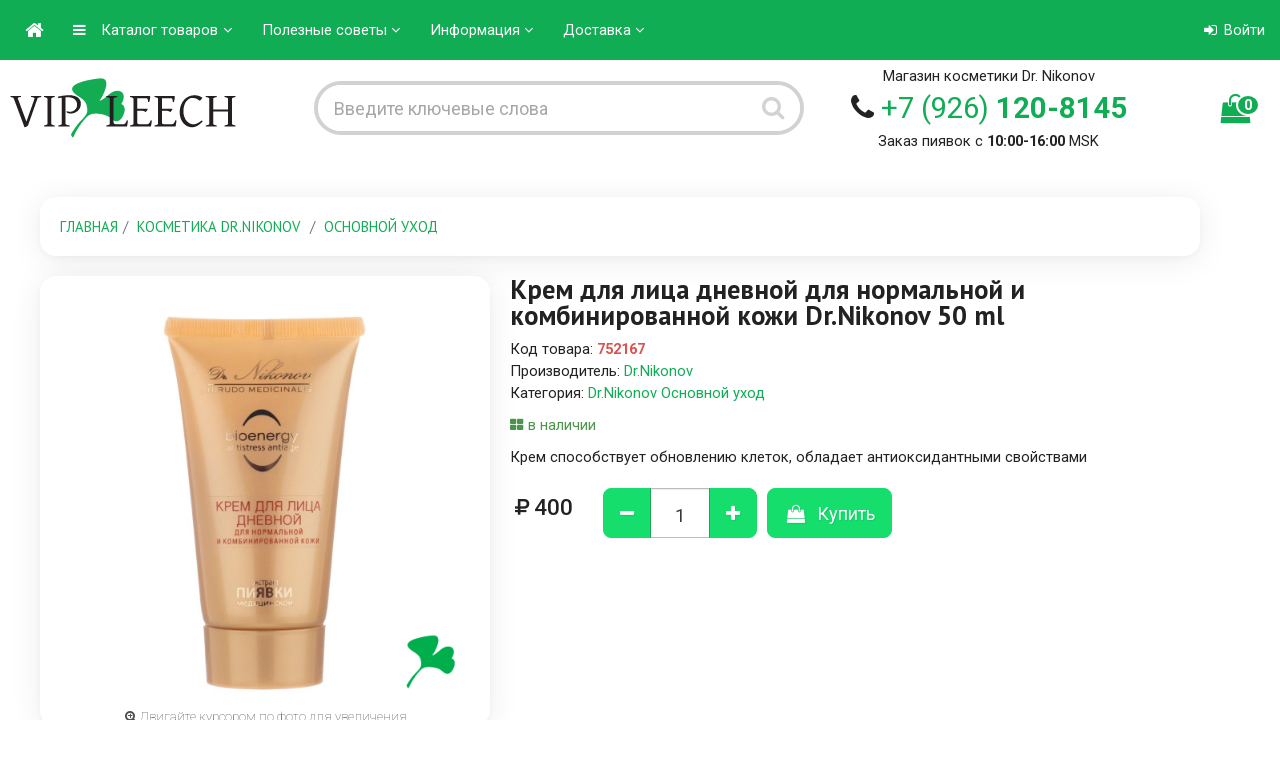

--- FILE ---
content_type: text/html; charset=windows-1251
request_url: https://vipleech.ru/index.php?item_id=krem_dlya_litza_dnevnoy_dlya_normalnoy_i_kombinirovannoy_koji_drnikonov_50_ml-752167
body_size: 47936
content:
<!DOCTYPE html>
<html lang="ru">
<head>
<meta http-equiv="X-UA-Compatible" content="IE=edge">
<meta name="author" content="" />
<meta name="audience" content="All" />
<meta name="allow-search" content="yes" />
<meta name="robots" content="index,follow" />
<link rel="icon" href="/favicon.ico" type="image/x-icon" />
<link rel="shortcut icon" href="/favicon.ico" type="image/x-icon" />
<meta name="viewport" content="width=device-width, user-scalable=yes" />
<meta name="HandheldFriendly" content="true" />
<meta name="apple-touch-fullscreen" content="yes" />

<meta name="theme-color" content="#0C823F">
<link rel="manifest" href="https://vipleech.ru/ajax.php?manifest=1">
<link rel="apple-touch-icon" sizes="192x192" href="https://vipleech.ru/logo.png">
<meta name="keywords" content="крем для лица дневной Dr. Nikonov 50 мл" />
<meta name="description" content="Крем для лица дневной для нормальной и комбинированной кожи Dr. Nikonov 50 мл купить в интернет-магазине Vipleech. Доставка по РФ. Гарантия качества. Звоните: +7 (926) 120-81-45" />
<meta http-equiv="Content-Type" content="text/html; charset=windows-1251" />
<title>Крем для лица Dr. Nikonov 50 мл купить с доставкой в Москве, цена</title>
<meta property="og:type" content="product" />
<meta property="og:url" content="https://vipleech.ru/index.php?item_id=krem_dlya_litza_dnevnoy_dlya_normalnoy_i_kombinirovannoy_koji_drnikonov_50_ml-752167" />
<meta property="og:image" content="https://vipleech.ru/photos/dr.nikonov_krem_dlya_litza_dnevnoy_dlya_normalnoy_i_kominirovannoy_koji.png" id=ogm />
<meta property="og:description" content="Крем для лица дневной для нормальной и комбинированной кожи Dr. Nikonov 50 мл купить в интернет-магазине Vipleech. Доставка по РФ. Гарантия качества. Звоните: +7 (926) 120-81-45" />
<meta property="og:title" content="Крем для лица Dr. Nikonov 50 мл купить с доставкой в Москве, цена" />
<meta prefix="fb: http://ogp.me/ns/fb#" property="fb:admins" content="" />
<link rel="canonical" href="https://vipleech.ru/index.php?item_id=krem_dlya_litza_dnevnoy_dlya_normalnoy_i_kombinirovannoy_koji_drnikonov_50_ml-752167"/>
<link rel="stylesheet" href="https://vipleech.ru/css/owl.carousel.min.css"><link rel="stylesheet" href="https://vipleech.ru/css/owl.theme.default.min.css"><link rel="stylesheet" href="https://vipleech.ru/css/blueimp-gallery.min.css"><script type="text/javascript" src="https://vipleech.ru/js/jquery-1.11.3.min.js"></script><script type="text/javascript" src="https://vipleech.ru/js/tether.min.js"></script><script type="text/javascript" src="https://vipleech.ru/js/touch.js"></script><script type="text/javascript" src="https://vipleech.ru/js/bootstrap.js"></script><script type="text/javascript" src="https://vipleech.ru/js/bootstrap3-typeahead.js"></script><link href="https://vipleech.ru/css/bootstrap.css" rel="stylesheet" type="text/css" media="screen" /><script type="text/javascript" src="https://vipleech.ru/js/jquery.js"></script><script type="text/javascript" src="https://vipleech.ru/js/jquery.maskedinput.min.js"></script><!--link href="https://vipleech.ru/css/jquery.mCustomScrollbar.css" rel="stylesheet" type="text/css" /><script src="https://vipleech.ru/js/jquery.mCustomScrollbar.min.js"></script--><script src="https://vipleech.ru/js/zoomsl-3.0.js"></script><script type="text/javascript" src="https://vipleech.ru/js/jquery.mousewheel.min.js"></script><script type="text/javascript" src="https://vipleech.ru/js/bootstrap-slider.js"></script><link href="https://vipleech.ru/css/bootstrap-slider.css" rel="stylesheet" type="text/css" media="screen" /><script type="text/javascript" src="https://vipleech.ru/js/jquery.magnific-popup.js"></script><link href="https://vipleech.ru/css/magnific-popup.css" rel="stylesheet" type="text/css" media="screen" /><link type='text/css' rel="stylesheet" href="https://vipleech.ru/css/font-awesome.min.css" /><!--[if IE 7]><link type='text/css' rel="stylesheet" href="https://vipleech.ru/css/font-awesome-ie7.min.css"><![endif]--><!--[if IE]><script src="https://vipleech.ru/js/html5shiv.js"></script><![endif]--><link href="https://vipleech.ru/css/emoji.css" rel="stylesheet" type="text/css" media="screen"/><link href="https://vipleech.ru/css/prettify.css" rel="stylesheet" type="text/css" media="screen"/><link href="https://vipleech.ru/css/datepicker.css" rel="stylesheet" type="text/css" media="screen" /><link href="https://vipleech.ru/css/jquery-ui.css" rel="stylesheet" type="text/css" media="screen" /><link href='//fonts.googleapis.com/css?family=Roboto:100,200,300,400,500,600,700,800,900&subset=latin,cyrillic-ext' rel='stylesheet' type='text/css' /><link href='//fonts.googleapis.com/css?family=PT+Sans:100,200,300,400,500,600,700,800,900&subset=latin,cyrillic-ext' rel='stylesheet' type='text/css' /><link href="https://vipleech.ru/style.php?css=3604604e1d5b78f8889be8b5a52fddac&1768828699" rel="stylesheet" type="text/css" media="screen" /><script type="text/javascript" src="https://vipleech.ru/js/owl.carousel.min.js"></script>
</head>
<body  class="mbg language-none"><div id="overDiv" style="position:absolute; visibility:hidden; z-index:999;"></div> <div class="outerbox" id="outerbox"><div id="main_background" class="carouselbox"></div><div style="top:50px; margin-bottom:0px; position: relative; z-index: 0;" class=cc></div><div id=mdiv0><div style="position: relative; z-index:1;" id=mdiv1><div class="contentbox" id=contentbox><div class=incbx><div class="topbar-inner" style="" id=navtopper><div class=inntp><table class="intbl"><tbody class=pd5><tr><td align=left valign=middle class="lfmob" id=tinlogo style="white-space:nowrap;"><a href="https://vipleech.ru/" title="Медицинские пиявки и косметика Dr. Nikonov купить в интернет-магазине Vipleech. Заказ и доставка пиявок от 10 шт. Низкие цены. " class=inlogo><img alt="Косметика dr.Nikonov" src=vipleech.svg height=60></a></td><td class=headsearch><div class="cc hsearch ww"><form class="navbar-search blk" method="get" id="header_searcH_form" name="header_searcH_form" action="https://vipleech.ru/index.php"><div class=ww>
<div class="input-group input-group-lg">
<input value="" name="query" id="flsearch" onkeyup="submit_search1(event); get_search_tips(this, 'rus');" type="text" class="form-control" autocomplete="off" placeholder="Введите ключевые слова" />
<span class="input-group-btn">
<button class="btn btn-primary btn-lg fserbtn" type=button><i class="fa fa-search" id=sic2></i></button>
</span>
</div>
<input type=hidden id=search_usl value=AND /><input type=hidden name=usl value=AND /></div><div id="search_tips" class="search_tips hidden" onmouseout="hide_search_tips();" onmouseover="show_search_tips();" style="right: 0px important; left: 0px !important; margin-top: 5px !important; margin-right: 0px !important;"><div id="search_tips_cont"></div></div>
</form></div></td><td width=100% valign=middle class="lfmob t0003"><div class=d0003><div class="cc mb mu">
<div>Магазин косметики Dr. Nikonov</div>
<div><span style="font-size: 22pt;"><i class="fa fa-phone"></i> <a href="tel:+79261208145">+7 (926) <strong>120-8145</strong></a></span></div>
<div>Заказ пиявок c <strong>10:00-16:00</strong> MSK</div>
</div>
</div></td><td valign=middle class=rr style="overflow: hidden; vertical-align: middle;" id=tinbg><div id=bigb class="ib cc nowrap"><a href="https://vipleech.ru/index.php?action=basket" title="Корзина" class=tlt data-toggle="tooltip" data-placement="bottom"><i id=tbs class="fa fa-shopping-bag fa-2x"></i><span id=itemcount class="label label-primary">0</span></a></div></td></tr></tbody></table></div></div><div class="navbar  navbar-fixed-top nnn" id="fxed">

<div class="navbar-inner nh4" style="white-space:nowrap;" id=naviner>
<div class="container" style="margin-bottom:0px;" id=navbarcontainer>
<div class="nav-collapse navbar-responsive-collapse ww"><ul class="nav fixedmenu_inner" id=inrnav><li id=inmenu class=f1><a class=cu><i class="fa fa-reorder nc1 fa-2x"></i><span class="ib ml itm">Меню</span></a></li>
<li class="f1 logomini"><a href="/" title="Главная"><i class="fa fa-home nc1 fa-lg"></i></a></li>
<li id=CMenu class="dropdown noactive"><a aria-expanded="true" class="dropdown-toggle cu" data-toggle="dropdown" data-href=#catalogue>Каталог товаров <i class="fa fa-angle-down pull-right"></i></a><ul class="dropdown-menu dropdown-menu-left catim" style="text-align: left;"><table class="table2 catrz ctrz2 moblk"><tr><td class=ctz id=catr0><!-- 999999 Косметика Dr.Nikonov --><li class=catr><a href="https://vipleech.ru/index.php?catid=kosmetika_drnikonov"><img class="lgd2 c07" src="https://vipleech.ru/images/pix.gif" style="background-image: url(https://vipleech.ru/photos/dr.nikonov_krem_gel_dlya_mujchin_omolajivauschiy.png);"><strong class=oum>Косметика Dr.Nikonov</strong></a></li><!-- 999999 Гирудо гель --><li class=" ll"><a href="https://vipleech.ru/index.php?catid=kosmetika_drnikonov_girudo_gel_"><img class="lgd2 c08" src="https://vipleech.ru/images/pix.gif" style="background-image: url(https://vipleech.ru/photos2/56717824.png);"><span class=oum>Гирудо гель</span></a></li><!-- 999999 Основной уход --><li class=" ll"><a href="https://vipleech.ru/index.php?catid=kosmetika_drnikonov_osnovnoy_uhod_"><img class="lgd2 c08" src="https://vipleech.ru/images/pix.gif" style="background-image: url(https://vipleech.ru/photos2/23502935.png);"><span class=oum>Основной уход</span></a></li><!-- 999999 Очищение --><li class=" ll"><a href="https://vipleech.ru/index.php?catid=kosmetika_drnikonov_ochischenie_"><img class="lgd2 c08" src="https://vipleech.ru/images/pix.gif" style="background-image: url(https://vipleech.ru/photos2/3523512.png);"><span class=oum>Очищение</span></a></li><!-- 999999 Уход за волосами --><li class=" ll"><a href="https://vipleech.ru/index.php?catid=kosmetika_drnikonov_uhod_za_volosami_"><img class="lgd2 c08" src="https://vipleech.ru/images/pix.gif" style="background-image: url(https://vipleech.ru/095329523.png);"><span class=oum>Уход за волосами</span></a></li></td><td class=ctz id=catr1><!-- 999999 Уход за глазами --><li class=" ll"><a href="https://vipleech.ru/index.php?catid=kosmetika_drnikonov_uhod_za_glazami_"><img class="lgd2 c08" src="https://vipleech.ru/images/pix.gif" style="background-image: url(https://vipleech.ru/catimg/intensives.jpg);"><span class=oum>Уход за глазами</span></a></li><!-- 999999 Уход за телом --><li class=" ll"><a href="https://vipleech.ru/index.php?catid=kosmetika_drnikonov_uhod_za_telom_"><img class="lgd2 c08" src="https://vipleech.ru/images/pix.gif" style="background-image: url(https://vipleech.ru/photos2/9579124.png);"><span class=oum>Уход за телом</span></a></li><!-- 999999 Медицинские Пиявки Vipleech --><li class=catr><a href="https://vipleech.ru/index.php?catid=meditzinskie_piyavki_vipleech"><img class="lgd2 c07" src="https://vipleech.ru/images/pix.gif" style="background-image: url(https://vipleech.ru/photos/piyavka_kosmetologiya2.jpg);"><strong class=oum>Медицинские Пиявки Vipleech</strong></a></li><!-- 999999 Косметические пиявки --><li class=" ll"><a href="https://vipleech.ru/index.php?catid=meditzinskie_piyavki_vipleech_kosmeticheskie_piyavki_"><img class="lgd2 c09" src="https://vipleech.ru/images/pix.gif" style="background-image: url(https://vipleech.ru/photos/piyavka3.jpg);"><span class=oum>Косметические пиявки</span></a></li><!-- 999999 Купить медицинские пиявки --><li class=" ll"><a href="https://vipleech.ru/index.php?catid=meditzinskie_piyavki_vipleech_kupit_meditzinskie_piyavki_"><img class="lgd2 c09" src="https://vipleech.ru/images/pix.gif" style="background-image: url(https://vipleech.ru/photos/piyavka_kosmetologiya2.jpg);"><span class=oum>Купить медицинские пиявки</span></a></li></td><td class=ctz id=catr2></td></tr></table>
<span class=clearfix></span></ul>
</li><!--poleznyie_sovetyi--><!--b--><li class="mnl dropdown cu noactive rdb"><a class="dropdown-toggle" data-toggle="dropdown">Полезные советы <i class="fa fa-angle-down"></i></a>
<ul class="dropdown-menu dropdown-menu-left" style="text-align: left;"  id="ewc1001">
<li style="text-align:left;"><a href="index.php?page=soderjanie_meditzinskih_piyavok_v_domashnih_usloviyah">Содержание медицинских пиявок в домашних условиях</a></li>
<li style="text-align:left;"><a href="index.php?page=kak_postavit_piyavku">Как поставить пиявку</a></li>
<li style="text-align:left;"><a href="index.php?page=profilakticheskiy_kurs">Профилактический курс</a></li>
<li style="text-align:left;"><a href="index.php?page=lechenie_piyavkami_povyishennogo_davleniya_gipertoniya">Лечение пиявками повышенного давления Гипертония</a></li>
<li style="text-align:left;"><a href="index.php?page=lechenie_piyavkami_varikoznogo_rasshireniya_ven">Лечение пиявками варикозного расширения вен</a></li>
<li style="text-align:left; bottom:-10px !important; top:auto !important;"><a href="index.php?page=lechenie_piyavkami_radikulita">Лечение пиявками радикулита</a></li>
<li style="text-align:left; bottom:-10px !important; top:auto !important;"><a href="index.php?page=lechenie_piyavkami_gemorroya">Лечение пиявками геморроя</a></li>
<li style="text-align:left; bottom:-10px !important; top:auto !important;"><a href="index.php?page=lechenie_tzistita_piyavkami">Лечение цистита пиявками</a></li>
<li style="text-align:left; bottom:-10px !important; top:auto !important;"><a href="index.php?page=lechenie_prostatita_piyavkami">Лечение простатита пиявками</a></li>
<li style="text-align:left; bottom:-10px !important; top:auto !important;"><a href="index.php?page=chem_opasen_covid_19">Чем опасен COVID-19?</a></li>
</ul>
</li>
<!--informatziya--><!--d--><li class="mnl dropdown cu noactive rdd"><a class="dropdown-toggle" data-toggle="dropdown">Информация <i class="fa fa-angle-down"></i></a>
<ul class="dropdown-menu dropdown-menu-left" style="text-align: left;"  id="ewc1002">
<li style="text-align:left;"><a href="index.php?page=gde_kupit">Где купить</a></li>
<li style="text-align:left;"><a href="index.php?page=kontaktyi">Контакты</a></li>
<li style="text-align:left;"><a href="index.php?page=meditzinskie_tzentryi">Медицинские центры</a></li>
<li style="text-align:left;"><a href="index.php?page=o_nas">О нас</a></li>
<li style="text-align:left;"><a href="index.php?page=oplata_i_dostavka">Оплата и доставка</a></li>
</ul>
</li>
<!--dostavka--><!--v--><li class="mnl dropdown cu noactive rdv"><a class="dropdown-toggle" data-toggle="dropdown">Доставка <i class="fa fa-angle-down"></i></a>
<ul class="dropdown-menu dropdown-menu-left" style="text-align: left;"  id="ewc1003">
<li style="text-align:left;"><a href="index.php?page=dostavka_piyavok_po_moskve">Доставка пиявок по Москве</a></li>
<li style="text-align:left;"><a href="index.php?page=dostavka_piyavok_po_rossii">Доставка пиявок по России</a></li>
<li style="text-align:left;"><a href="index.php?page=mvdnh_samovyivoz_ne_rabotaet">м.ВДНХ Самовывоз НЕ РАБОТАЕТ</a></li>
</ul>
</li>
<li class="f1 regcn" id=regauth><a rel="nofollow" href="https://vipleech.ru/index.php?sign_in=1" title="Войти / Регистрация"><i class="fa fa-sign-in fa-fw"></i><span class="entr"> Войти</span></a></li><li class="f1 lbask" id=lbask><a id=bskt href="https://vipleech.ru/index.php?action=basket&amp;flag=rus" data-original-title="Добавлено в корзину" rel="tooltip" data-placement="bottom"><i class="fa fa-shopping-bag fa-fw"></i> <strong id="scart">0</strong> руб.</a></li>
<span class=clearfix></span></ul>
</div>
</div>
</div>
</div><div id="topsubmenu dropdown-submenu"></div><div id=maint_tr><div id=centermenubig style="margin-right: 60px;margin-left:20px;"><div id=centermenu style="padding: 20px; width: 100%; border: 0 !important;"><div class="titlediv ll nfp4"><ol class="breadcrumb" id=paget><li class="lnk13 lnk k_main"><a href="/">Главная</a></li><li class="lnk15 lnk k_kosmetika_drnikonov"><a href="https://vipleech.ru/index.php?catid=kosmetika_drnikonov">Косметика Dr.Nikonov</a></li>  <li class="lnk4 lnk k_kosmetika_drnikonov_osnovnoy_uhod_"><a href="https://vipleech.ru/index.php?catid=kosmetika_drnikonov_osnovnoy_uhod_">Основной уход</a></li></ol>  </div><div class=clearfix></div><div class=divs0><div class=cartlist>
<section itemscope itemtype="http://schema.org/Product">
	<form class=form-inline id="cartlist" name="cartlist" action="/index.php" method="POST"><input type=hidden name=mpol value=0>
	<div class="ww ll cartmain">
		<div class="icart pull-left mr" style="width: 450px;">
			<div class="in-cart-foto"><div style="display: block; position: relative;" align="center"><div style="position: absolute; top: 0px; left: 0px; z-index: 100;"></div></div><a href="https://vipleech.ru/photos2/dr.nikonov_krem_dlya_litza_dnevnoy_dlya_normalnoy_i_kominirovannoy_koji.png" rel="example_group" id=magn class="magnifier bf rel cc"><div class=ilo id=ilo><i class="fa fa-spinner fa-spin"></i> Загрузка линзы</div><img itemprop="image" class=bigfoto id=lense_b src="https://vipleech.ru/photos2/dr.nikonov_krem_dlya_litza_dnevnoy_dlya_normalnoy_i_kominirovannoy_koji.png"></a>
				<div class="tc"></div>
			</div>
		</div>
		<div class="ib incartd" style="width: calc(100% - 470px);">
			<h1 class="itemtitle inct ml" itemprop="name">Крем для лица дневной для нормальной и комбинированной кожи Dr.Nikonov 50 ml</h1>
			<div class="ib ml incartd2">
				<div style="word-break: break-word;" class="ll pd5 ib lnk cart-id">Код товара: <strong class=red>752167</strong></div>
				<div class=clearfix></div>
				<div style="word-break: break-word;" class="ll pd5 lnk cart-brand">Производитель: <a href="https://vipleech.ru/index.php?catid=kosmetika_drnikonov_osnovnoy_uhod_&brand=Dr.Nikonov">Dr.Nikonov</a></div>
				<div style="word-break: break-word;" class="ll pd5 lnk cart-cat">Категория: <a href="https://vipleech.ru/index.php?catid=kosmetika_drnikonov_osnovnoy_uhod_&brand=Dr.Nikonov">Dr.Nikonov Основной уход</a></div>
				<div class=clearfix></div>
				<div class="mu mb stock-info"><noindex><span class="nowrap stock green"><i class="fa fa-th-large"></i> в наличии</span></noindex></div>
				<div class=it-descr-cont>
					
					<div class=it-descr>Крем способствует обновлению клеток, обладает антиоксидантными свойствами<br><input type=hidden name="aosign" value=""><section class=hidden itemprop="description">Крем способствует обновлению клеток, обладает антиоксидантными свойствами</section></div>
					<div></div>
				</div>
				<div class="x0010"></div>
				
				<div class=ml></div>
				<div class=buypanel-load><div class="hidden ib" align=left id=buypanel>
					<div class="mu">
						<div class=ib>
							<div class="ib mr pull-left prcs">
								<font size="4" style="white-space:nowrap;"><span class=cursign><noindex>руб.</noindex></span><span id=span0 class=price>400</span></font><section itemprop="offers" itemscope itemtype="http://schema.org/Offer"><meta itemprop="price" content="400"><meta itemprop="priceCurrency" content="RUB"></section><span id=userprice></span>
							</div>
							<div class="addcliu pull-right mr">
								<div class="iqty bprim mu"><div class="fqtyu input-group bqty"><div id=qt_62f0bd5312505c52b6248f4df4976735 class="nowrap ib input-group-btn"><input type="hidden" name="action" value="add"><input type="hidden" name="unifid" value="62f0bd5312505c52b6248f4df4976735"><input type="hidden" name="item_id" value="krem_dlya_litza_dnevnoy_dlya_normalnoy_i_kombinirovannoy_koji_drnikonov_50_ml-752167"><input type="hidden" name="old_action" value="viewcart"><a class="btn btn-primary btn-lg btn-minus" onclick="if(document.getElementById('new_qty').value>1){document.getElementById('new_qty').value-=1;}" align=absmiddle><i class="fa fa-minus"></i></a><input type="text" class="form-control input-lg pull-left nqty" onkeyup="valide(this);" id="new_qty" name="qty" size="5" value="1" ><a class="btn btn-primary btn-lg btn-plus" onclick="document.getElementById('new_qty').value-=-1;" align=absmiddle><i class="fa fa-plus"></i></a><div class=clearfix></div></div></div><a class="btn btn-lg btn-primary btn-buy b13" onclick="javascript:$('#cartlist').submit()" title="Купить" id=bb_62f0bd5312505c52b6248f4df4976735><i class="fa fa-shopping-bag fa-fw"></i><span class=buybutton1>Купить</span></a></div>
								<div class="clearfix"></div>
								<div class="minup mu"></div>
							</div>
							<div class="clearfix"></div>
						</div>
					</div>
					
				</div></div>
				
			</div>
			
			<a name="cartlist"></a>
			<div><a name="play"></a></div>
			</form>
			<a name="comm"></a>
			<div style="clear: left;"></div>
		</div>
		<div id=tab_ingal><div class="tabbable">
<ul class="nav nav-pills" style="padding-bottom: 20px;">

<li class="active"><a href="#tab1" data-toggle="tab"><i class="fa fa-reorder ib mr"></i> Характеристики</a></li>

<li><a href="#tab3" data-toggle="tab"><i class="fa fa-comment"></i>&nbsp;Отзывы покупателей:&nbsp;[<b>0</b>]</a></li>

<!-- 085 --><li><a href="#tab11" data-toggle="tab"><i class="fa fa-file ib mr"></i>Описание Крем для лица дневной для нормальной и комбинированной кожи Dr.Nikonov 50 ml</a></li>

</ul>
<div class="tab-content">


<!-- description -->
<div class="tab-pane active" id="tab1" align=left><div align=left><div itemprop="propertiesList" itemscope itemtype="http://schema.org/ItemList" class="sku active" id="sku"><h3 class=charst>Характеристики Крем для лица дневной для нормальной и комбинированной кожи Dr.Nikonov 50 ml</h3>
<!-- 100 --><div class="customdiv cdobem" itemprop="itemListElement" itemscope itemtype="http://schema.org/NameValueStructure"><div class="strong mr ib" itemprop="name">Объем</div><div class="ib" itemprop="value">50 мл</div><br></div>

<!-- 200 --><div class="customdiv cdves" itemprop="itemListElement" itemscope itemtype="http://schema.org/NameValueStructure"><div class="strong ib mr" itemprop="name">Вес</div><div class="ib" itemprop="value">0.07 кг</div><meta itemprop="main" content="True"/><br></div>

<!-- ATT --><div class="customdiv cdbrend" itemprop="itemListElement" itemscope itemtype="http://schema.org/NameValueStructure"><div class="strong mr ib" itemprop="name">Бренд</div><div class="ib"><span class=lnk itemprop="value">Dr.Nikonov</span></div><br /></div>
</div></div></div><div class="tab-pane" id="tab11" align=left><a name="z_5da748accdcd37f70cc5b336e16bde39"></a><div style="clear:left;"></div><p>Биоактивный комплекс медицинской пиявки НМ1 в сочетании с витаминами А, Е и С, маслами каритэ и оливы, молочком тропического сорта китайской розы придают коже мягкость и эластичность, уплотняют и подтягивают кожу. Обладают мгновенным и длительным увлажняющим эффектом. Нормализуют микроциркуляцию крови и лимфы, активизируют обмен веществ, улучшают трофику тканей. Способствует обновлению клеток, обладают антиоксидантными свойствами, повышают естественную сопротивляемость кожи к неблагоприятным воздействиям внешней среды. Крем придает коже здоровый естественный вид, уменьшает видимость морщин, препятствует процессам старения.<br />Способ применения: нанести крем на очищенную и тонизированную кожу лица. Крем можно применять под макияж.</p></div>
<!-- comments -->
<div class="tab-pane" id="tab3" align=left>
<br><font color=#0C823F>Вы будете первым, оставившим свой отзыв!</font><br><br><!-- submit comment form -->
<div class=well><form class=form-inline action="/index.php" method="post">
<input type=hidden name="unifid" value="62f0bd5312505c52b6248f4df4976735">
<input type="hidden" name="item_id" value="krem_dlya_litza_dnevnoy_dlya_normalnoy_i_kombinirovannoy_koji_drnikonov_50_ml-752167">
<table class="table2 pd5">
<tr>
<td valign="top" align="right"><b>Ваше имя (ФИО):</b></td>
<td><input type="text" name="comments_name" value="Гость" size=40 class=form-control></td></tr>
<tr><td valign="top" align="right"><b>Текст:</b></td>
<td valign=top><textarea name="comments_textb356264753006848a6051368a8718e5d" cols=40 rows=5 class=form-control></textarea><br></td></tr>
<tr><td valign=top align="right">
<b>Ваша оценка:</b>
</td>
<td><input type="hidden" value="5" name="vote" id="rating"><i class="fa fa-fw fa-2x fa-star stars cu orange" data-id=1 id=star1></i><i class="fa fa-fw fa-2x fa-star stars cu orange" data-id=2 id=star2></i><i class="fa fa-fw fa-2x fa-star stars cu orange" data-id=3 id=star3></i><i class="fa fa-fw fa-2x fa-star stars cu orange" data-id=4 id=star4></i><i class="fa fa-fw fa-2x fa-star stars cu orange" data-id=5 id=star5></i><span class="strong ib ml" id="overal">5</span>
</td>
</tr>
<tr>
    <td align=right valign=top width=20%><b>Вопрос:</b>
    </td>
    <td valign=top width=100%><span class="muted">Ответьте на вопрос</span> <i>CKoлbKo бyдeT uз BoсbMu BычeсTb шeсTb?</i>
    </td>
    </tr>
    <tr>
    <td align=right valign=top width=20%>&nbsp;
    </td>
    <td valign=top><br><input type="text" class=form-control name="antispam_ab356264753006848a6051368a8718e5d" value="" placeholder="Ответ Число."><input type=hidden name="antispam_rowb356264753006848a6051368a8718e5d" value="12d8906e9c266e1c05f9caab7473367e">
    </td>
    </tr>
    <tr>
    <td width=20%>&nbsp;
    </td>
    <td align="left"><br><input type="submit" class="btn btn-primary btn-lg" value="Отправить">
    </td>
    <td>&nbsp;</td>
    </tr>
</table>
</form>
</div>
     
</div>
<!-- acessories -->
<div class="tab-pane" id="tab2" align=left>
<!-- attachments--><div class="tab-pane" id="tab5" align=left><table class="table2 pd5"><tbody></tbody></table><br></div>
</div>
</div>
			<div align=center id=car_inc></div>
		</div>
		<div class=clearfix></div>
		<div><div class="cart_tags cart_tags2 lnk"><a href="https://vipleech.ru/index.php?query=%EA%F0%E5%EC%20%E4%EB%FF%20%EB%E8%F6%E0%20%E4%ED%E5%E2%ED%EE%E9%20Dr.%20Nikonov%2050%20%EC%EB">крем для лица дневной Dr. Nikonov 50 мл</a> </div></div>
		<div align=left><div id="jsbask" class=""><div class="well cc baskload"><i class="fa fa-spinner fa-spin"></i></div><div class=clearfix></div></div></div>
	</div>
</section>
<script>
$(document).ready(function() {
$.getJSON("ajax.php?item_id=krem_dlya_litza_dnevnoy_dlya_normalnoy_i_kombinirovannoy_koji_drnikonov_50_ml-752167&nf=1&ajax=1", function(data) {
var userprice=data["userprice"];
var oldprice=data["oldprice"];
if(userprice<oldprice) {$("#userprice").html(" Ваша цена: <span class=newprice>"+userprice+" руб.</span>");}
});
});
</script></div><div class="cc mu mb"><i class="fa fa-clock-o"></i> <font color="#222222">Сегодня (Среда, 21 января 2026) наш офис работает 10:00 до 16:00 Europe/Moscow.</font></div></div></div><div class="hidden" id=clockdiv><a class=cu><span id="clock" style="font-size: 80%;"><span>21 января 2026</span><span id="clock_h" class=hidden>14</span><span class=hidden>:</span><span id="clock_m" class=hidden>29</span></span></a><input type=hidden id=viewmessage value="" /></div><!-- Insert counters below -->
</div><!-- end4 --><div class=clearfix></div></div><!-- end5 --><div class=clearfix></div>
<div id=maint_bottom></div><!-- end6 --></div></div></div></div></div></div><!-- end1 --><div class="dbl dbl1"><div class=bottom_links><div id=bottom_links_inner class=cc><div style="width:100%; position: relative;"><div><div class="pull-left small hvr"><div id="logomini_bt" class="botl lgbtm"><a href="/" title="Главная" id=logomini_btm><span class=btmkwrd>Волшебный экстракт пиявки</span></a></div><div class=btli style="max-width: 250px">В выходные и праздничные дни доставка осуществляется только по договоренности.<br>Заказы оформленные в выходные и праздничные дни обрабатываются в ближайший будний день.</div></div><div class='pull-left hvr' align=left style="text-align: left; margin-bottom:20px; max-width:20%;"><div class=botl><!--b--><b><a href='index.php?page=poleznyie_sovetyi'>Полезные советы</a></b> </div><!--1Содержание медицинских пиявок в домашних условиях--><!--b0009--><a href='index.php?page=soderjanie_meditzinskih_piyavok_v_domashnih_usloviyah'>Содержание медицинских пиявок в домашних условиях</a><br><!--2Как поставить пиявку--><!--b0008--><a href='index.php?page=kak_postavit_piyavku'>Как поставить пиявку</a><br><!--3Профилактический курс--><!--b0001--><a href='index.php?page=profilakticheskiy_kurs'>Профилактический курс</a><br><!--4Лечение пиявками повышенного давления Гипертония--><!--b0002--><a href='index.php?page=lechenie_piyavkami_povyishennogo_davleniya_gipertoniya'>Лечение пиявками повышенного давления Гипертония</a><br><!--5Лечение пиявками варикозного расширения вен--><!--b0003--><a href='index.php?page=lechenie_piyavkami_varikoznogo_rasshireniya_ven'>Лечение пиявками варикозного расширения вен</a><br><!--6Лечение пиявками радикулита--><!--b0004--><a href='index.php?page=lechenie_piyavkami_radikulita'>Лечение пиявками радикулита</a><br><!--7Лечение пиявками геморроя--><!--b0005--><a href='index.php?page=lechenie_piyavkami_gemorroya'>Лечение пиявками геморроя</a><br><!--8Лечение цистита пиявками--><!--b0006--><a href='index.php?page=lechenie_tzistita_piyavkami'>Лечение цистита пиявками</a><br><!--9Лечение простатита пиявками--><!--b0007--><a href='index.php?page=lechenie_prostatita_piyavkami'>Лечение простатита пиявками</a><br><!--Чем опасен COVID-19?--><!--b0010--><a href='index.php?page=chem_opasen_covid_19'>Чем опасен COVID-19?</a><br></div><div class='pull-left hvr' align=left style="text-align: left; margin-bottom:20px; max-width:20%;"><div class=botl><!--d--><b><a href='index.php?page=informatziya'>Информация</a></b> </div><!--Где купить--><!--d0005--><a href='index.php?page=gde_kupit'>Где купить</a><br><!--Контакты--><!--d0003--><a href='index.php?page=kontaktyi'>Контакты</a><br><!--Медицинские центры--><!--d0006--><a href='index.php?page=meditzinskie_tzentryi'>Медицинские центры</a><br><!--О нас--><!--d0002--><a href='index.php?page=o_nas'>О нас</a><br><!--Оплата и доставка--><!--d0001--><a href='index.php?page=oplata_i_dostavka'>Оплата и доставка</a><br></div><div class='pull-left hvr' align=left style="text-align: left; margin-bottom:20px; max-width:20%;"><div class=botl><!--v--><b><a href='index.php?page=dostavka'>Доставка</a></b> </div><!--Доставка пиявок по Москве--><!--v0001--><a href='index.php?page=dostavka_piyavok_po_moskve'>Доставка пиявок по Москве</a><br><!--Доставка пиявок по России--><!--v0003--><a href='index.php?page=dostavka_piyavok_po_rossii'>Доставка пиявок по России</a><br><!--м.ВДНХ Самовывоз НЕ РАБОТАЕТ--><!--v0002--><a href='index.php?page=mvdnh_samovyivoz_ne_rabotaet'>м.ВДНХ Самовывоз НЕ РАБОТАЕТ</a><br></div><div class='pull-right mr conta' align=left style="text-align: left; margin:20px;">
<div class=footer-contacts>
<div class="tel pull-right rr">
<div class=telf><a href="tel:+79261208145">+7 (926) 120 81 45</a></div>
<div class="hidden scic"></div>
<div class=adre>г.Москва интернет магазин Vipleech</div>
<div class="adre zpoz mu">ПН-ПТ 10:00-16:00, СБ-ВС Выходной</div>
<div class="hidden mwrp"><a href="https://vipleech.ru/index.php?action=sendmail" class=mailus>Связаться</a></div>
</div>
<div class=clearfix></div>
</div>
</div>
<div class=clearfix></div>
</div>
<div class="clearfix"></div><div class=clearfix></div></div></div></div></div></div></div><!-- end10 --><div class="dbl dbl2"><div class="minusmargin cc"><div class=footer><div id=footer_inner><div class="ftr"><noindex><div class="pull-left nolnk small" id=btm_cp><span id=btm_copy>©2026 - Косметика dr.Nikonov. Все права защищены.</span>  <div id=btm_telef class=nolnk><a href="tel:+79261208145"><i class="fa fa-phone-square"></i> +7 (926) 120 81 45</a></div></div><div class="pull-right" id=soc_icons><div class=clearfix></div></div></noindex><div class=clearfix></div><div class=hr3></div><div id=btm_ewc class="pull-right small"><span class=nolnk><a href=http://www.eurowebcart.ru target=_blank>EWC 8.0</a></span></div><noindex><div class="nolnk small mr ll" id=btm_map><a href="privacy.php" class=mr>Политика конфиденциальности</a><a href="agreement.php" class=mr>Пользовательское соглашение</a><a href="sitemap.php?speek=rus" class=ml>Карта сайта</a></div></noindex><div class=clearfix></div></div><div class=clearfix></div><div class="nolnk cc codiv"><!-- Yandex.Metrika counter -->
<script type="text/javascript" >
   (function(m,e,t,r,i,k,a){m[i]=m[i]||function(){(m[i].a=m[i].a||[]).push(arguments)};
   m[i].l=1*new Date();k=e.createElement(t),a=e.getElementsByTagName(t)[0],k.async=1,k.src=r,a.parentNode.insertBefore(k,a)})
   (window, document, "script", "https://mc.yandex.ru/metrika/tag.js", "ym");
 
   ym(38529720, "init", {
        clickmap:true,
        trackLinks:true,
        accurateTrackBounce:true
   });
</script>
<noscript><div><img src="https://mc.yandex.ru/watch/38529720" style="position:absolute; left:-9999px;" alt="" /></div></noscript>
<!-- /Yandex.Metrika counter --></div></div></div></div></div></div></div><script src="https://vipleech.ru/js/chart.js"></script>
<script>
var oldr='';
var editmode=0;
var ses='';
var dopget='';var q=1768994954;var cur='';var sub='';var td = new Date();var now=parseInt(td.getTime());
function microtime() {var d=new Date();var s=parseInt(d.getTime());
return Math.round(1768994954+s-now);

}

function curlink() {
$('.url_3ef9821fd0dafb2e21ea709755737ee1').addClass('active');
}
function blink(){
$('.blinked').delay(100).fadeTo(100,0.5).delay(100).fadeTo(100,1, blink);
}
function nextfr(jscatid) {
document.getElementById("ciblock"+jscatid).style.left='-520px';
setTimeout(function() {
var j=document.getElementById('jsmax'+jscatid);
var s=document.getElementById('jscatid'+jscatid);
j.value=(1+Math.round(j.value));
scriptNode = document.createElement('script');
scriptNode.src = 'https://vipleech.ru/js.php?session='+ses+'&noname=1&mpol=0&sta='+j.value+'&catid='+s.value+$('#dope'+jscatid).val()+'&speek=rus&wu=&wtk=';
scriptNode.type = 'text/javascript';
document.getElementsByTagName('head')[0].appendChild(scriptNode);
},500);
}
function prevfr(jscatid) {
var j=document.getElementById('jsmax'+jscatid);
var s=document.getElementById('jscatid'+jscatid);
if (Math.round(j.value)>=1) {
document.getElementById("ciblock"+jscatid).style.left='0px';
if (document.getElementById("prevlev"+jscatid)) {
document.getElementById("prevlev"+jscatid).className="cblock";
}
setTimeout(function() {
j.value=(Math.round(j.value)-1);
if (j.value<0) { j.value=0; }
scriptNode = document.createElement('script');
scriptNode.src = 'https://vipleech.ru/js.php?session='+ses+'&noname=1&mpol=0&sta='+j.value+'&catid='+s.value+$('#dope'+jscatid).val()+'&speek=rus&unifid=62f0bd5312505c52b6248f4df4976735&e[17]=0.07&e[41]=50&wu=&wtk=';
scriptNode.type = 'text/javascript';
document.getElementsByTagName('head')[0].appendChild(scriptNode);
},500);
}
}

function mousewl(jscatid) {

$('#jsphp'+jscatid).bind('mousewheel', function(event, delta) {
var dir = delta > 0 ? 'Up' : 'Down',
vel = Math.abs(delta);
if (dir=='Up') {
var j=document.getElementById('jsmax'+jscatid);
var s=document.getElementById('jscatid'+jscatid);
if (Math.round(j.value)>=1) {
j.value=(Math.round(j.value)-1);
scriptNode = document.createElement('script');
scriptNode.src = 'https://vipleech.ru/js.php?session='+ses+'&noname=1&mpol=0&sta='+j.value+'&catid='+s.value+$('#dope'+jscatid).val()+'&speek=rus&unifid=62f0bd5312505c52b6248f4df4976735&e[17]=0.07&e[41]=50&wu=&wtk=';
scriptNode.type = 'text/javascript';
document.getElementsByTagName('head')[0].appendChild(scriptNode);
}
}

if (dir=='Down') {
var j=document.getElementById('jsmax'+jscatid);
var s=document.getElementById('jscatid'+jscatid);
if ($('#nextb'+jscatid)){

if ($('#nextb'+jscatid).className!='fa fa-chevron-right transparent') {
j.value=(1+Math.round(j.value));
scriptNode = document.createElement('script');
scriptNode.src = 'https://vipleech.ru/js.php?session='+ses+'&mpol=0&noname=1&sta='+j.value+'&catid='+s.value+$('#dope'+jscatid).val()+'&speek=rus&unifid=62f0bd5312505c52b6248f4df4976735&e[17]=0.07&e[41]=50&wu=&wtk=';
scriptNode.type = 'text/javascript';
document.getElementsByTagName('head')[0].appendChild(scriptNode);
}
}
}

return false;
});

$('#jsphp'+jscatid).swiperight(function() {
var j=document.getElementById('jsmax'+jscatid);
var s=document.getElementById('jscatid'+jscatid);
if (Math.round(j.value)>=1) {
j.value=(Math.round(j.value)-1);

document.getElementById("ciblock"+jscatid).style.left='0px';
if (document.getElementById("prevlev"+jscatid)) { document.getElementById("prevlev"+jscatid).className="cblock"; }
setTimeout(function() {
scriptNode = document.createElement('script');
scriptNode.src = 'https://vipleech.ru/js.php?session='+ses+'&mpol=0&noname=1&sta='+j.value+'&catid='+s.value+$('#dope'+jscatid).val()+'&speek=rus&unifid=62f0bd5312505c52b6248f4df4976735&e[17]=0.07&e[41]=50&wu=&wtk=';
scriptNode.type = 'text/javascript';
document.getElementsByTagName('head')[0].appendChild(scriptNode);
},500);
}
});
$('#jsphp'+jscatid).swipeleft(function() {
var j=document.getElementById('jsmax'+jscatid);
var s=document.getElementById('jscatid'+jscatid);
if ($('#nextb'+jscatid)){

if ($('#nextb'+jscatid).className!='fa fa-chevron-right transparent') {
j.value=(1+Math.round(j.value));
document.getElementById("ciblock"+jscatid).style.left='-520px';
setTimeout(function() {
scriptNode = document.createElement('script');
scriptNode.src = 'https://vipleech.ru/js.php?session='+ses+'&mpol=0&noname=1&sta='+j.value+'&catid='+s.value+$('#dope'+jscatid).val()+'&speek=rus&unifid=62f0bd5312505c52b6248f4df4976735&e[17]=0.07&e[41]=50&wu=&wtk=';
scriptNode.type = 'text/javascript';
document.getElementsByTagName('head')[0].appendChild(scriptNode);
},500);
}
}
});
}
</script>
<script type="text/javascript" src="https://vipleech.ru/js/cache.php?j=485d27743da31710e53d51f6b7fbc5a3&cp=windows-1251&1768828699"></script>
<script>
var cursig='руб.';

function chr( ascii ) {
return String.fromCharCode(ascii);
}
function translit(str) {var space=' ';
 var link = '';
 var transl = {
 'а': 'a', 'б': 'b', 'в': 'v', 'г': 'g', 'д': 'd', 'е': 'e', 'ё': 'e',  'ж': 'j', 'з': 'z',
 'и': 'i', 'й': 'y', 'к': 'k', 'л': 'l', 'м': 'm', 'н': 'n', 'о': 'o', 'п': 'p', 'р': 'r','с': 's',
 'т': 't', 'у': 'u', 'ф': 'f', 'х': 'h', 'ц': 'c', 'ч': 'ch', 'ш': 'sh', 'щ': 'sh','ъ': '',
 'ы': 'y', 'ь': '', 'э': 'e', 'ю': 'yu', 'я': 'ya','_': space
 }
if (str != '')
 str = str.toLowerCase();

for (var i=0; i < str.length; i++){
 if (/[а-яё]/.test(str.charAt(i))){
 console.log(str);
 link += transl[str.charAt(i)];
 } else if (/[a-z0-9]/.test(str.charAt(i))){
 link += str.charAt(i);
 } else {
 if (link.slice(-1) !== space) link += space;
 }
}
 return link.trim().trim().replace(/ /g,' ').replace(/ /g,' ').replace(/ /g,'-');
}
function s2c(id) {
 var str = $('#'+id).val();
 if($('#co'+id).val()=='') { $('#f'+id).val(0);}
 if($('#f'+id).val()==0) { $('#co'+id).val(translit(str)); }
}
function chvar(id) {
 var str = $('#co'+id).val();
 $('#co'+id).val(translit(str.replace(/_/g,' ')));
 if(str=='') { $('#f'+id).val(0); s2c('f'+id);} else {$('#f'+id).val(1); }
}
$(document).ready(function() {
$(".bigfoto").imagezoomsl({

 zoomrange: [1, 10],
 cursorshadeborder: "2px solid #000",
 magnifiereffectanimate: "fadeIn",
 magnifierpos: "right"
 });

 $(document).click(function(e){
 var elem = $(e.target);
 if (elem.attr("class") == "tracker"){
 $('.magnifiersl').hide();
 $($('#magn')).click();
 }
 });
 setTimeout("$('#ilo').html('<i class=\"fa fa-search-plus\"></i> Двигайте курсором по фото для увеличения');", 1000);
 
$('.navbar ul.nav li.dropdown').on('mouseover',function() {
$(this).click();
$(this).addClass('open');
});
$('.navbar ul.nav li.dropdown').on('mouseout',function() {
$(this).click();
$(this).removeClass('open');

});
$('.navbar ul.nav li.dropdown').on('click',function() {
$(this).toggleClass('open');
});

$('.yacm').on('click', function (event) {$(this).toggleClass('collapsed');
$(this).toggleClass('in');
event.preventDefault();
event.stopPropagation();
var ob=$(this).attr('href');
/*$(ob).toggleClass('collapse');*/
$(ob).toggleClass('in');
});
/*
$('.btp').mCustomScrollbar({theme:"dark2",
 scrollInertia: 0,
 autoDraggerLength: true,
 advanced: {
 normalizeMouseWheelDelta: true,
 updateOnContentResize: true,
 updateOnBrowserResize: true
 },
 scrollButtons: {enable: false}
 });
*/

$('.btp a.blk').on('click', function (event) {
event.preventDefault();
event.stopPropagation();
$(this).toggleClass('collapsed');
$('#btp'+$(this).attr('data-md')).toggleClass('in');
});

$('[data-toggle="tab"]').each(function () {
        $(this).on('click', function (e) {
            var carouselId = $($(e.target).attr('href')).find('.owl-carousel').attr("id");
            var carouselObj = ($("#"+carouselId).owlCarousel()).data('owlCarousel');
            if ( carouselObj && typeof carouselObj.onResize === "function") {
                setTimeout(function () {
                    carouselObj.onResize();
                }, 50);
            }
        });

    });

if (document.getElementById('buypanel')) {
document.getElementById('buypanel').className='';
}

initcuj();

$('#dow_kosmetika_drnikonov').click();

$('.stars.cu').click(function() {
let id=$(this).attr('data-id');
$('#rating').val(id);
$('.stars.cu').each(function (){
$(this).removeClass('orange');
$(this).addClass('nc6');
$(this).addClass('transparent');
});
for(let i=1; i<=id; i++) {
$('#star'+i).removeClass('nc6');
$('#star'+i).removeClass('transparent');
$('#star'+i).addClass('orange');
}
$('#overal').html(id);
});$("#tel_mod").mask("+7(999)999-99-99");
$('#tip_mod').magnificPopup({
		removalDelay: 50,
		type: 'inline',
		preloader: false,
		focus: '#name_mod',
		mainClass: 'mfp-zoom-in',
		callbacks: {
			close: function() {
				$("#frm_mod").attr("class","");
				$("#response_mod").attr("class", "hidden");
    			},
			beforeOpen: function() {
				if($(window).width() < 700) {
					this.st.focus = false;
				} else {
					this.st.focus = '#name_mod';
				}
			}
		}
});
$("#frm_mod").bind("submit", function() { $("#frm_mod").attr("class","hidden"); $("#response_mod").attr("class",""); $("#response_mod").html("<div class='cc muted'><i class='fa fa-spinner fa-spin  fa-3x'></i></div>"); $.ajax({ type:"GET", cache:false, url:"https://vipleech.ru/callme.php", data:$(this).serialize(), success: function(data) { $("#response_mod").html(data); } }); return false; });

var muop=0;
$('#inmenu a').click(function () {
if (muop==0) {
$('.fixedmenu_inner').find('li:not("#lbask")').find('a').addClass('nohidden');
$('.fixedmenu_inner').find('li:not("#lbask")').find('a').removeClass('hiddenmo');
muop=1;
} else {
$('.fixedmenu_inner').find('li:not("#lbask")').find('a').addClass('hiddenmo');
$('.fixedmenu_inner').find('li:not("#lbask")').find('a').removeClass('nohidden');
muop=0;
}
});

 $('ul.dropdown-menu-left [data-toggle=dropdown]').on('click', function (event) {
 event.preventDefault();
 event.stopPropagation();
 $('ul.dropdown-menu [data-toggle=dropdown]').parent().removeClass('open');
 $(this).parent().addClass('open');
 var menu = $(this).parent().find("ul");
 var elem=$(this).parent();
 menu.removeClass('hidden');
 menu.css({left: ($(this).width()+10), marginTop: -elem.height()});
 });
 $('ul.dropdown-menu-right [data-toggle=dropdown]').on('click', function (event) {
 event.preventDefault();
 event.stopPropagation();
 $('ul.dropdown-menu [data-toggle=dropdown]').parent().removeClass('open');
 $(this).parent().addClass('open');
 var menu = $(this).parent().find("ul");
 var elem=$(this).parent();
 menu.removeClass('hidden');
 menu.css({left: -menu.width(), marginTop: -elem.height()
 });
 });

$("#sic2").click(function() {
$('#flsearch').val('');
$("#flsearch").focus();
$("#search_tips").addClass("hidden");
$("#flsearch").keyup();
});
$("#flsearch").focus(function() {
$("#sic2").addClass("sblack");
$("#sic2").addClass("fa-close");
$("#sic2").addClass("cu");
$("#sic2").removeClass("fa-search");
});
$("#flsearch").blur(function() {
$("#sic2").removeClass("sblack");
$("#sic2").removeClass("cu");
$("#sic2").removeClass("fa-close");
$("#sic2").addClass("fa-search");
});
$("#flsearch").focusout(function() {
$("#sic2").removeClass("sblack");
$("#sic2").removeClass("cu");
$("#sic2").removeClass("fa-close");
$("#sic2").addClass("fa-search");
});

$("#flsearch").keyup(function() {
if($("#flsearch").val()=="") {
$("#sic2").removeClass("sblack");
$("#sic2").removeClass("cu");
$("#sic2").removeClass("fa-close");
$("#sic2").addClass("fa-search");
setTimeout("$('#search_tips').addClass('hidden');", 500);
} else {
$("#sic2").addClass("sblack");
$("#sic2").addClass("fa-close");
$("#sic2").addClass("cu");
$("#sic2").removeClass("fa-search");
}
});

$(window).scroll(function () {
if ($(this).scrollTop() > 20) {

$('#back-top').stop(true).css({"display":"block"}).animate({"opacity": 0.8}, 400);

} else {

$('#back-top').stop(true).animate({"opacity": 0}, 400, function(){$(this).css({"display":"none"})});

}
});
$('#back-top').click(function () {
$('body, html').stop(true).animate({scrollTop: 0}, 600);
return false;
});

$(".tlt").tooltip({ animation: false });
$(".dropdown-menu > li > a").click(function () {x = $(this).attr("href"); if(x=="#") { return false;}});
$("a[rel=car_group]").magnificPopup({type:'image',gallery:{ enabled:true } }); $("a[rel=full_group]").magnificPopup({type:'image', closeBtnInside: false, closeOnContentClick: false, image: { verticalFit: false },gallery:{ enabled:true } });
$('.tooltips').tooltip();
$("a[rel=example_group]").magnificPopup({type:'image', options: { markup: '<div class="mfp-figure">'+'<div class="mfp-close"></div>'+'<figure>'+'<div class="mfp-img"></div>'+'<figcaption>'+'<div class="mfp-bottom-bar">'+'<div class="mfp-title"></div>'+'<div class="mfp-counter"></div>'+'</div>'+'</figcaption>'+'</figure>'+'</div>',cursor: 'mfp-zoom-out-cur',titleSrc: 'title', verticalFit: true,tError: '<a href="%url%">Фото отсутствует</a>'},gallery:{ enabled:true } });
$("a.ciframe").magnificPopup({type: 'iframe',callbacks: {open: function () {$.magnificPopup.instance.close = function () {$.magnificPopup.proto.close.call(this);parent.location.reload(true);};}}});
$("a.iframe").magnificPopup({type: 'iframe' });
$("a.iframestatic").magnificPopup({type: 'iframe',iframe: {markup: '<div class="mfp-iframe-scaler transbg">'+'<div class="mfp-close"></div>'+'<iframe class="mfp-iframe transbg" frameborder="0" allowfullscreen></iframe>'+'</div>'},closeOnBgClick: false });
$("a.modalframe").magnificPopup({type: 'iframe' ,iframe: {markup: '<div class="mfp-iframe-scaler modalframe-container">'+'<div class="mfp-close"></div>'+'<iframe class="mfp-iframe modalframe-inner cc" frameborder="0" allowfullscreen></iframe>'+'</div>'},closeOnBgClick: true});
$("a.transiframe").magnificPopup({ type: 'iframe' ,iframe: {markup: '<div class="mfp-iframe-scaler tra cc">'+'<div class="mfp-close"></div>'+'<iframe class="mfp-iframe cc" frameborder="0" allowfullscreen></iframe>'+'</div>'},closeOnBgClick: true});
$(".mgnf").bind(
'click', function() {
$.magnificPopup.open({ titleSrc: 'title', verticalFit: true, showCloseBtn: true, closeBtnInside: true, items: { src: this.src },type: 'image'},0);
});
$(".sradiobtn>img").bind(
'click', function() {
$.magnificPopup.open({ titleSrc: 'title', verticalFit: true, showCloseBtn: true, closeBtnInside: true, items: { src: this.src },type: 'image'},0);
});

});
</script><script type="text/javascript" src="https://vipleech.ru/js/cache.php?jj=Rktsd&cp=windows-1251&1768828699"></script><style>#jswarn .alert {display: block !important; visibility: visible !important;}#jswarn {display: block !important; visibility: visible !important;}</style>
<div id=mousealert class=hidden style="position:absolute; z-index: 9999;"></div><div class="btop tlt cu" id=back-top data-title="Наверх"><div class="cc bctop"><i class="fa fa-chevron-up fa-2x"></i></div></div><div id="myRing" class="modal fade" role="dialog"><div class="modal-dialog"><div class="modal-content"><div class="modal-body"><button type="button" class="close pull-right" data-dismiss="modal">&times;</button><!--iframe width="280" height="300" style="height: 300px; border: 0;" src="index.php?action=ring&amp;page=&amp;pub=&amp;pubid=&amp;mpol=1" class="w90 pull-left"></iframe--><div class=clearfix></div></div></div></div></div>
</body>
</html>

--- FILE ---
content_type: text/html; charset=utf-8
request_url: https://vipleech.ru/ajax.php?item_id=krem_dlya_litza_dnevnoy_dlya_normalnoy_i_kombinirovannoy_koji_drnikonov_50_ml-752167&nf=1&ajax=1
body_size: -47
content:
Заказ только через сайт!

--- FILE ---
content_type: text/css
request_url: https://vipleech.ru/css/owl.theme.default.min.css
body_size: 4376
content:
.owl-theme .owl-controls{margin-top:0px;text-align:center;-webkit-tap-highlight-color:transparent}.owl-theme .owl-controls .owl-nav [class*=owl-]{color:#fff;font-size:14px;margin:5px;padding:4px 7px;background:#d6d6d6;display:inline-block;cursor:pointer;-webkit-border-radius:3px;-moz-border-radius:3px;border-radius:3px}.owl-theme .owl-controls .owl-nav [class*=owl-]:hover{background:#869791;color:#fff;text-decoration:none}.owl-theme .owl-controls .owl-nav .disabled{opacity:.5;cursor:default}.owl-theme .owl-dots .owl-dot{display:inline-block;zoom:1;*display:inline}.owl-theme .owl-dots .owl-dot span{width:10px;height:10px;margin:5px 7px;background:#d6d6d6;display:block;-webkit-backface-visibility:visible;-webkit-transition:opacity 200ms ease;-moz-transition:opacity 200ms ease;-ms-transition:opacity 200ms ease;-o-transition:opacity 200ms ease;transition:opacity 200ms ease;-webkit-border-radius:30px;-moz-border-radius:30px;border-radius:30px}.owl-theme .owl-dots .owl-dot.active span,.owl-theme .owl-dots .owl-dot:hover span{background:#869791}
/*.owl-carousel {
    padding: 0 2em;
}
*/
.owl-video-tn {
background-color: #000 !important;
opacity: 0.4 !important;
filter:"alpha(opacity=40)" !important;
-ms-filter:"alpha(opacity=40)" !important;
}
.owl-vid .owl-item.active.center .owl-video-tn{
opacity: 1 !important;
filter:"alpha(opacity=100)" !important;
-ms-filter:"alpha(opacity=100)" !important;
z-index: 3000;
}
.owl-vid .owl-stage-outer { height:100% !important;}

.owl-video-tn {background-size:100% !important;
}
.owl-video-frame iframe{height: 100% !important;}
.owl-carousel .fixed-video-aspect {
  position: relative;
}
.owl-carousel .fixed-video-aspect:before {
  display: block;
  content: "";
  width: 100%;
}
.owl-carousel .fixed-video-aspect > .item-video {
  position: absolute;
  top: 0;
  left: 0;
  right: 0;
  bottom: 0;
}
.owl-video-play-icon::before {
  content: "\f16a";
}
.owl-video-play-icon {
display: inline-block;
font: normal normal normal 14px/1 FontAwesome;
font-size: inherit;
text-rendering: auto;
-webkit-font-smoothing: antialiased;
-moz-osx-font-smoothing: grayscale;
color: #fff;
opacity: 0.6;
filter:"alpha(opacity=60)";
-ms-filter:"alpha(opacity=60)";
font-size: 58px;
display: inline-block;
text-align: right;
margin-right: 10px;
}
.owl-video-play-icon:hover {
opacity: 0.9;
filter:"alpha(opacity=90)";
-ms-filter:"alpha(opacity=90)";
}

.owl-sale {position: absolute;
top: 30%;
left: 0px;
width: 50%;
color: #FFF;
font-size: 20px;
text-align: center;
font-weight: 100;
text-transform: uppercase;
-webkit-transition: all 0.3s ease;
transition: all 0.3s ease;
}
.owl-carousel .item:hover > .owl-sale {width: 100%;
}
/*
.owl-carousel .item:hover > .owl-inner > .owl-zoom-img {
height: auto !important;
width: 100% !important;
}
*/

.ewcvert {
    cursor: pointer;
    outline: none;
}
.ewcvert .owl-prev {
    top: 0px;
    left: calc(50% - 10px);
}
.ewcvert .owl-next {
    bottom: 0px;
    left: calc(50% - 10px);
}
.ewcvert .owl-prev:hover,.ewcnav .owl-next:hover{
    opacity: 0.4;
}
.ewcvert .owl-next, .ewcvert .owl-prev {
    color: #aaa;
    font-family: "FontAwesome";
    font-size: 1;
    width: 40px; height: 40px; text-align: center;
    outline: none;
    position: absolute;
    -webkit-transition: all 0.3s ease;
    transition: all 0.3s ease;
    -webkit-user-select: none;
    -moz-user-select: none;
    -ms-user-select: none;
    user-select: none;
}


.ewcnav {
    cursor: pointer;
    outline: none;
}
.ewcnav .owl-prev {
    top: calc(50% - 15px);
    left: 0;
}
.ewcnav .owl-next {
    top: calc(50% - 15px);
    right: 0;
}
.ewcnav .owl-prev:hover,.ewcnav .owl-next:hover{
    opacity: 0.4;
}
.ewcnav .owl-next, .ewcnav .owl-prev {
    color: #aaa;
    font-family: "FontAwesome";
    font-size: 1em;
    width: 40px; height: 40px; text-align: center;
    outline: none;
    position: absolute;
    -webkit-transition: all 0.3s ease;
    transition: all 0.3s ease;
    -webkit-user-select: none;
    -moz-user-select: none;
    -ms-user-select: none;
    user-select: none;
}
.owl-carousel a{-webkit-transition: all 0.3s ease;
transition: all 0.3s ease;
}
.owl-carousel a:hover{
-webkit-transition: all 0.3s ease;
transition: all 0.3s ease;
}
.owl-reponsive-class {margin-bottom: 10px;
}
/*
.owl-carousel .item:hover {
-webkit-box-shadow: inset 0 0 100px rgba(0,0,0,0.4);
-moz-box-shadow: inset 0 0 100px rgba(0,0,0,0.4);
box-shadow: inset 0 0 100px rgba(0,0,0,0.4);
}
*/

--- FILE ---
content_type: text/css;charset=utf-8
request_url: https://vipleech.ru/style.php?css=3604604e1d5b78f8889be8b5a52fddac&1768828699
body_size: 194733
content:
* {margin: 0px 0px 0px 0px;}
body{font: 14px/20px Arial, sans-serif;line-height: 1.5;font-size: 11pt;font-family: 'Roboto';color: #222222;margin: 0;padding: 0;font-weight: 400;text-align:left;background-color: #FFFFFF;}
body.nombg{background-color: #FFFFFF; color: #222222;}
#tbs {padding: 10px; text-align: center;}
#tbs > a {min-width: 100px; text-align: center !important;}

.itemtitle {line-height: 100%; margin-top: 0px; font-size: 20pt !important; }
.supsub {margin-left: 5px;}
main {width: 100% !important;}
#navtopper {height: auto !important;}
.shfrm body {background-color: transparent !important; background: none !important;}
.shvrs {height: 80px; overflow: hidden;}
.lc { padding-left: 10px; text-align: left; position: relative; border-bottom: 1px solid #C9CBCD;font-size: 13pt; min-height: 45px;background-color: #FFFFFF; z-index: 599; border-right: 1px solid #C9CBCD;}
.lc > a  { display:block; color: #222222 !important;  font-weight: 300; padding: 8px;}
.lc:nth-last-child(2){border-bottom: none !important;}
.lc .lgd2 {height: 24px;width: 24px;max-height: 24px;max-width: 24px; margin-top: 4px; background-repeat: no-repeat; background-size: contain; background-position: center center;}
.lc.active,.lc:hover { color: #15DE6C !important; z-index: 600;border-right: 1px solid transparent;}
.lc.active > a,.lc:hover > a { color: #15DE6C !important;}
.lc.active > a {z-index: 600;}
.lc > a > .fa {font-size: 24px;}
.lc > a > .fa-fw, .lc .lgd2 {color: #15DE6C !important;}
.icons {padding-left: 40px; position: relative;}
.icons::before {display: inline-block; position: absolute; left: 10px; top: 5px; font: normal normal normal 14px/1 FontAwesome; font-size: inherit; text-rendering: auto; -webkit-font-smoothing: antialiased;-moz-osx-font-smoothing: grayscale;}
.lc > a::after {position: absolute;top: 0;right: 0;content: '\f105';font: normal normal normal 14px/1 FontAwesome;font-size: 24px;text-rendering: auto;background-color: #FFFFFF;padding: 8px;}
.lc > a {display: table-row !important; vertical-align: middle; height: 45px; overflow: hidden;}
.lc > a > .inm{display: table-cell; line-height: 1; vertical-align: middle; height: 45px; overflow: hidden; padding-right: 20px;}
.lc > a > .inm > .fa, .lc > a > .inm > img {float: none !important;}
.lfr {position: absolute;text-align: left;z-index: 598;left: calc(100% - 1px);top: 0;min-width: 240px;border-radius: 0 8px 8px 0;box-sizing: border-box;background-color: #FFFFFF;box-shadow: 0 0 5px rgba(201,203,205,.8);overflow-y: auto;padding: 8px 15px 10px 50px;}
.lmz {margin-top: 10px; margin-bottom: 10px;}
.brn > img { height: 39px; margin: 4px; width: auto;}
.brn > strong { display: inline-block; height: 38px; padding: 8px;}
.brn { height: 38px; margin-right: 10px;}
.lmet {font-weight: 600; font-size: 16pt;}
.lme .vr4,.lbr .vr4 { width: calc(33.33% - 10px); padding: 5px; padding-right: 10px; display: inline-block; height: 55px;overflow: hidden;line-height: 1; position: relative;}
.vr4 > .ctn {color: #C9CBCD; font-style: italic; text-align: center; padding: 4px; line-height: 1; display: inline-block; margin-left: 10px;}
.zwell {border-radius: 8px;box-sizing: border-box;padding: 20px;margin-bottom: 20px;box-shadow: 0 2px 5px rgba(201,203,205,.8);}
#acmenu { padding: 10px;}
.acmenu.ac4 {border-radius: 0 0 8px 8px; box-sizing: border-box;background-color: #FFFFFF;box-shadow: 0 2px 5px rgba(201,203,205,.8);}
.acmenu.ac4 {position: relative; padding: 0 !important;}
.acmenu .lc {cursor: pointer; cursor: hand;}
.pagetitle,.dcomm { margin-top: 10px; width: calc(100% - 130px); float: left;}
.pagetitle {line-height: 1;margin:0;}
.pagetitle.ww {width: calc(100% - 40px) !important;}
.imtitle {display: block; width: 64px; height: 64px; margin-right: 10px; background-size: cover; background-repeat: no-repeat; background-position: center center; border-radius: 8px;}
.adi {display: none !important;}
#us_local_4 {margin:-10px; width: calc(100% + 10px) !important;}
#contb h4.lcat1,#contb a.pubid,#contb a.pub {vertical-align: middle;display: block;height: 50px;color: #222222 !important;font-weight: 300;padding: 0 12px;}
.lcat1.aaa{min-height: 40px;font-weight: 400;padding: 8px;}
.lcat1.aaa.ml {border-left: 1px solid #C9CBCD; margin-left: 36px; padding-left: 5px;}
.topfilter {border-bottom: 1px solid #C9CBCD; padding-bottom: 10px;}
#contb h4.lcat1:hover,#contb a.pubid:hover,#contb a.pub:hover {color: #FFFFFF !important;}
.aimg {width: 100%; height: 200px; background-position: center center; background-repeat: no-repeat; background-size: contain; display: block;}
.lgdbl { height: 450px; float: left; padding-right: 20px; width: 200px; overflow: hidden;}
.lgdbl ul {list-style: outside none none; margin-left: 0; padding-left: 0; text-align: left;}
@font-face{ font-family: 'Digits';src: url('/fonts/digits.eot');src: local('D'), url('/fonts/digits.woff') format('woff'), url('/fonts/digits.ttf') format('truetype'), url('/fonts/digits.svg') format('svg');
font-weight: 300;font-style: normal;}
.digits { font-family: Digits;}
.outerbox,.dbl {text-align: center;}
#footer_inner,#contentbox,#bottom_links_inner > div {display: inline-block;}
.tel {line-height: 1;}
.telf {font-weight: 600; font-size: 26pt;}
.adre {font-size: 12pt;}
.lx6 img {height: 100px; width: auto; max-width: 140px;}
.lx6x {padding-top: 10px; padding-bottom: 10px;}
.x6lg, .fsr1, .t37,.t38 {display: none;}
.rndr .fa {font-size: 40px;line-height: 1;padding: 16px;display: block;text-align: center;width: 72px;color: #0C823F;}
#mutu {font-size: 30px;}
.vctl,#div_content,.blfp, .incust {display: block;text-align: left;border-bottom: 0 !important;}
.blfp {margin-top: 20px;}
.blfp .noim img {width: 100%; height: auto !important;}
.nictr {height:200px; width: 100%; background-color: #C9CBCD !important; background-size: cover !important; background-repeat: no-repeat !important; background-position: center center !important;}
.custtit { margin:0;}
.it_dsc {clear: both; padding-bottom: 10px;}
.it_prc {clear: both; padding-top: 10px; padding-bottom: 10px;}
.it_name {font-size: 18px;}
.itb2 {height: 50px;}
.itb22 {padding-bottom: 60px; }
.itb2 {padding-top: 10px;position: absolute;bottom: 30px;left: 16px;right: 16px;}
.it_prc {padding-top: 10px;float: left;text-align: left;display: inline-block;}
.it_buy { float: right; text-align: right; display: inline-block;}
.dropdown > .dropdown-toggle > .fa-angle-down {transition: 0.4s all ease;will-change: transform;-webkit-filter: blur(0);}
.smor.open .dropdown-menu.dropdown-menu-left {position: absolute;margin-top: -40px !important;}
.navbar .dropdown > .dropdown-toggle:hover > .fa-angle-down {-webkit-transform: rotate(180deg);transform: rotate(180deg);}
.iblnk a:link {opacity: 0.6;filter:alpha(opacity=60);}
.iblnk a:hover {opacity: 1;filter:alpha(opacity=100);}
.vdbut {color: #222222;margin-top: 30% !important;margin-right: 10px;}
.vdbut:hover {opacity: 0.8;filter:alpha(opacity=80);}
.vdbut.active {color: #222222;opacity: 0.5;filter:alpha(opacity=50);}
.wwcl .imm {display: block;}
.wwcl .wtyt,.wwcl,.wwcl .small.comnts {display: block; text-align: center;}
.pubdir .imm, .subslider .imm {display: inline-block; float: left;}
.text-centered {vertical-align: middle;}
.owl-carousel .owl-item img {display: inline-block; width: 100%;}
.owlc {width: 250px;max-height: 250px;overflow: hidden;z-index: 0 !important;white-space: nowrap;}
.owlc img{ cursor: pointer; max-width: 250px !important; max-width: 250px !important;}
.owlc > .inrrow { text-align: center; display: inline-block; width:250px; margin-left: 5px;}
.inrrow > img { display: inline-block !important;}
.op0{opacity: 0;filter:alpha(opacity=0);}
.op100{opacity: 1;filter:alpha(opacity=100);}
.rlt {position: relative;bottom: 50px;margin-top:-20px;background: rgba(0,0,0,0.3);font-size: 14px;text-transform: uppercase;text-decoration: none;color: #FFFFFF !important;padding: 6px 10px;cursor: pointer;letter-spacing: 2px;  text-align: center;display: inline-block;transition: color 0.4s ease 0s;font-weight: 700;}
.rlt:hover {color: #222222 !important;background: rgba(255,255,255,0.5);}
.rss_cont {margin-bottom: 20px;}
.panel-body {padding: 0px;}
.panel-body .lcat1active, .panel-body .lcat1 { padding-left: 10px;}
.sra{ padding: 10px !important; display: block;}
.sra.su { padding: 0 0 0 10px !important; }
.sra.su:hover {background-color: rgba(34,34,34,.1);}
.sra .lnk {width: calc(100% - 45px); padding: 5px 0;}
.sra .iframe {width: 35px; text-align: center; padding: 5px 0;}
#blueimp-gallery .title {display: block !important;width: 320px; overflow-x: hidden;}
.ewcnav.disabled,.owl-nav.disabled,.owl-dots.disabled,.owl-dot span {display: none !important;}
.ewc-video .ewcnav.disabled {display: block !important;}
.owl-carousel .owl-nav button.owl-next, .owl-carousel .owl-nav button.owl-prev, .owl-carousel button.owl-./.dot {background: 0 0;color: inherit;border: none;padding: 0 !important;font: inherit;}
.owl-dots {text-align: center; position: absolute; bottom: 25px; left:0; right:0;}
.ewcnav > div {display: inline-block;-webkit-border-radius: 100%;-moz-border-radius: 100%;border-radius: 100%;width: 42px;height: 42px;overflow: hidden;padding-top: 4px;}
.ewc-singlev .owl-stage,.ewc-singlev .owl-item{ width: 100% !important; transform: none !important;}
.mobv {display: none;}
.ewcnav i {width: 100%;height: auto;}
.mfp-img { background-color: #FFFFFF;}
#pn > .ifb > .lnk {display: inline-block; float: left;margin-right: 20px;text-transform: uppercase;padding: 0px !important;}
.wwcl .immi {display: block !important;min-width: 320px;width: 320px;margin-right: 0px;height: 440px;float: none;}
.acmenu.acm > .ifb > .lnk a {display: block;}
#pn > .ifb > .lnk a {padding: 5px; display: block;}
.newsdiv .ncon {display: block;}
.ww80 {padding: 5px; width: calc(100% - 40px);}
.ww20 {padding: 5px; width:40px;}
.ww20:hover {opacity: .75; filter:alpha(opacity=75);}
#pn h4 > a.blk:not(.collapsed)::before,#pn .h4 > a.blk:not(.collapsed)::before {content: "\f107" !important;text-align: center;font-family: FontAwesome;margin-left: 0px;margin-right: 0px;font-size: 22px;
line-height: 1.4 !important;width: 40px;display: inline-block;}
#pn h4 > a.blk.collapsed::before,#pn .h4 > a.blk.collapsed::before {content: "\f105" !important;font-family: FontAwesome;text-align: center;margin-left: 0px;margin-right: 0px;font-size: 22px;line-height: 1.4 !important;width: 40px;display: inline-block;}
.label-danger {background-color: #d9534f;}
.input-lg, .input-sm { -webkit-border-radius: 8px;-moz-border-radius: 8px;border-radius: 8px;margin-left:3px;margin-right: 3px;}
.sradiobtn input[type=radio], #clearh h2{ display: none;}
.sradiobtn > label { color: rgba(34,34,34,.9); padding: 10px !important;background-color: rgba(34,34,34,.02); border: 1px solid rgba(34,34,34,.3); cursor: pointer; margin-right: 10px; height: 48px; min-width: 48px; text-align: center; font-weight: 300; line-height: 1.8;}
.sradiobtn > label:hover {color: #FFFFFF; background-color: #15DE6C;border: 1px solid rgba(21,222,108,0.1);}
.sradiobtn img, .sradiobtn i {cursor: pointer; cursor: hand;height: 38px; width: auto; float: left;margin: -6px 4px -8px -6px;}
#new_qty {padding: 5px 10px 0px 10px !important;-webkit-border-radius: 8px;-moz-border-radius: 8px;border-radius: 8px;}
.sradiobtn > input[type=radio]:checked+label{ background-color: #10AD54; color:#FFFFFF !important;}
.sortecho > div > a { display: inline-block; padding-right: 10px; padding-left: 10px;}
.inlogotel > a {font-size: 24px;color: rgba(34,34,34,0.5) !important;font-weight: 300;}
.inlogotel > a > i {font-size: 30px !important;vertical-align: -4px;}
noindex > .tooltips > font > i {text-shadow: 0px 1px 2px rgba(255,255,255, 0.1);}
.cursign > span, .scursign > span,.cursign > noindex, .scursign > noindex{font-size: 1em;}
.cart_tags,.bottags {margin-top: 10px; margin-bottom: 10px; clear: both;}
.ptags a:before,.cart_tags a:before {content: "\f02b";font-family: FontAwesome;text-transform: uppercase;margin-right: 5px;font-size: 20px;}
.ptags a:after,.cart_tags a:after{content:" ";margin-right:20px;}
.prcs {padding: 15px 20px 20px 0px;}
.cursign:after {content: "\f158"; color: #222222 !important; font-family: FontAwesome;text-transform: uppercase;margin-left: 5px;margin-right: 5px;font-size: 20px;}
.cursign > span, .scursign > span,.cursign > noindex, .scursign > noindex{display: none;}
.scursign:before {content: "\f158";font-family: FontAwesome;margin-left: 2px;margin-right: 2px;}
.item .cursign {color: #222222;}
.camenu {text-align: left;width: auto; }
.camenu > div > a { background-color: #10AD54bb; }
.section {height:500px;overflow:auto;box-sizing: border-box;}
.bg-1 {background: url('/images/bg-1.jpg') no-repeat center center fixed;background-size:cover;}
th {font-size: small;}
.revcon {height: 260px; overflow-x: hidden; overflow-y:hidden; text-align: justify; line-height: 1.45; font-weight: 100;}
.revcont {display: none;}
.revot {max-height: 156px !important; overflow: hidden; font-weight: 300;}
.parallax {position: absolute;right: 0px; left: 0px;padding-left: 5%;padding-right: 5%;padding-top: 40px;padding-bottom: 40px;text-align: center;}
.parallax_container {display: block;}
.parallax > .h1,  .parallax > .h2, .parallax > .h3, .parallax > .h4,.parallax > .h5, .parallax > h1, .parallax > h2, .parallax > h3, .parallax > h4,.parallax > h5, .parallax > p,.parallax > div{font-weight: bold;text-align: center;}
.flabel {font-weight: bold;opacity: 1;filter:alpha(opacity=100);}
.flabel.noactive {opacity: 0.5 !important;filter:alpha(opacity=50) !important;font-weight: normal !important;}
.modal-body,.modal-content,.modal-content .nombg {background-color: #FFFFFF; color:#222222;}
.modal-body {padding: 0;}
.bubble {color: #FFFFFF;background: #15DE6C;text-align: left;padding: 5px 20px 20px 20px;position: relative;box-shadow: 0px 21px 25px rgba(34,34,34, 0.28); border-radius:16px;}
.bubble:before {content: ''; position: absolute;border-style: solid;border-width: 15px 15px 15px 0;border-color: transparent #15DE6C;display: block;width: 0;z-index: 1;left: -10px;top: 15px;}
#logomini_top {padding: 5px 0px; height: 50px; min-width: 50px;}
#logomini_top > img {height: 38px; width: auto;}
.mfp-iframe-scaler iframe {background: #FFFFFF none repeat scroll 0% 0%;}
.tra iframe {background: transparent;box-shadow: none;}
.pagination > .active > a, .pagination > .active > span, .pagination > .active > a:hover, .pagination > .active > span:hover, .pagination > .active > a:focus, .pagination > .active > span:focus {color: #FFFFFF !important;background-color: #10AD54;border-color: #0C823F;}
.pagination > li > a:hover, .pagination > li > span:hover, .pagination > li > a:focus, .pagination > li > span:focus {color: #0C823F !important;background-color: #C9CBCD;border-color: #C9CBCD;}
.pagination > li > a, .pagination > li > span {color: #10AD54 !important;background-color: rgba(201,203,205,.2);border: 0 !important;padding: 12px 20px;font-size: 20px;}
.pagination > .disabled > span, .pagination > .disabled > span:hover, .pagination > .disabled > span:focus, .pagination > .disabled > a, .pagination > .disabled > a:hover, .pagination > .disabled > a:focus {color: #222222 !important;background-color: rgba(201,203,205,.1); border-color: #C9CBCD;}
.pagination > li:first-child > a, .pagination > li:first-child > span {border-top-left-radius: 8px;border-bottom-left-radius: 8px;}
.pagination > li:last-child > a, .pagination > li:last-child > span {border-top-right-radius: 8px;border-bottom-right-radius: 8px;
}
.hd5 { background-color: rgba(34,34,34,.1);}
.nvs,#sic { color: rgba(255,255,255,.4);}
.nvs {padding: 4px 12px !important;}
.sblack { color: rgba(0,0,0,.2) !important;}
.blog-comm { font-weight: 300;}
#logomini_top > a > img,#logomini_bottom > a > img {max-height: 50px;}
.img-responsive {display: block;max-width: 100%;width: 100%;height: auto;}
.slider-handle {background-color: #0C823F;background-image: linear-gradient(to bottom, #12c35f 0%, #0C823F 100%);}
.slider-tick {background-image: linear-gradient(to bottom, #ffffff 0%, #FFFFFF 100%);box-shadow: 0px -1px 0px rgba(34,34,34, 0.15) inset;}
.slider-tick.in-selection,.slider-tick.in-selection,.slider-selection.tick-slider-selection {background-image: linear-gradient(to bottom, #15DE6C 0%, #13c861 100%);}
.slider-track {background-image: linear-gradient(to bottom, #ffffff 0%, #FFFFFF 100%);box-shadow: 0px 1px 2px rgba(34,34,34, 0.2) inset;}
.slider-selection { background-image: -webkit-linear-gradient(top, #18ff7e 0%, #10AD54 100%);
 background-image: -o-linear-gradient(top, #18ff7e 0%, #10AD54 100%); background-image: linear-gradient(to bottom, #18ff7e 0%, #10AD54 100%);}
.slider.slider-horizontal { width: 95%;}
.lots > div > h2, .iblock > div > h2,.lots > div > .h2, .iblock > div > .h2 { margin-top: 0px !important;}
.lot { width: 50%; padding-bottom: 5px; padding-right: 40px;float: left;}
.lot > div { width: 50%;}
.op07 {opacity: 0.7;filter:alpha(opacity=70);text-shadow: 0px 0px 1px #000;}
.sprite { box-sizing: content-box; margin: 3px !important;}
.cc > a > .span13 { margin-left: 0px !important; margin-right: 0px !important;float: none !important;}
.imgi {box-shadow: 0px 0px 0px 5px rgba(12,130,63, 0) inset;background-size: cover;background-position: center center;background-repeat: no-repeat;}
.imgi:hover {opacity: 0.8;box-shadow: 0px 0px 0px 5px rgba(12,130,63, 0.3) inset;}
.dropdown-menu-openright > .dropdown-menu {position: absolute;left: 99%;}
.dropdown-menu-openleft > .dropdown-menu {position: absolute;}
.dropdown-menu-openright.open > .lcat1,.dropdown-menu-openright.open > .lcat1 > a,.dropdown-menu-openleft.open > .lcat1,.dropdown-menu-openleft.open > .lcat1 a, .lcat1:hover > h4,.lcat1:hover > .h4,.lcat1:hover > .close,.pitm:hover > .lcat1,.lcat1:hover > a,.lcat1 > a:hover, .pitm:hover > .lcat1 > a{color: #FFFFFF !important;background: #10AD54;}
.thumbnail {-webkit-border-radius: 8px !important;-moz-border-radius: 8px !important;border-radius: 8px !important;}
::-webkit-input-placeholder { color: rgba(34,34,34,.4) !important;}
::-moz-placeholder { color: rgba(34,34,34,.4) !important;}
:-ms-input-placeholder { color: 34,34,34 !important;}
input:-moz-placeholder { color: rgba(34,34,34,.4) !important;}
a.thumbnail:hover, a.thumbnail:focus, a.thumbnail.active {border-color: #10AD54;}
.panel,.ifilter_n2.filter-left .panel-heading,.ifilter_n2.filter-bottom .panel-heading {background-color: #f7f7f7;box-shadow: none;border-radius: 8px;}
.well {background-image: none; background-repeat: repeat-x; border-color: #e5e5e5; color: #222222;}
.panel-primary {border-color: #0C823F;}
.panel-primary > .panel-heading {background-image: linear-gradient(to bottom, #10AD54 0px, #10AD54 100%);background-repeat: repeat-x;}
.panel-primary > .panel-heading { color: #FFFFFF;background-color: #10AD54;border-color: #10AD54;}
.bigav { padding: 7px 15px !important;}
.bigav .ava {height: 30px;width: 30px;max-height: 30px;max-width: 30px;-webkit-border-radius: 50%; -moz-border-radius: 50%;border-radius: 50%;}
.flag,.activeflag {max-height: 30px;max-width: 30px;}
.lgd2 {height: 35px;width: 35px;max-height: 35px;max-width: 35px; background-repeat: no-repeat; background-size: contain; background-position: center center;}
.fa.lgd2 {font-size: 22px !important;line-height: 1.6;color: #0C823F;}
.lcat1:hover > .fa.lgd2 {color: #FFFFFF !important;}
.rlv {position: relative;}
.abs {position: absolute;}
.dd2 h3 {display: none;}
.lgd3 {width: 60px;max-height: 60px;max-width: 60px;}
.cava {height: 16px;width: 16px;max-height: 16px;max-width: 16px;-webkit-border-radius: 50%;-moz-border-radius: 50%;border-radius: 50%;}
.panel-primary > .panel-heading > .panel-title > a, .panel-primary > .panel-heading > .panel-title > label{color: #FFFFFF;font-weight: 300;font-family: "PT Sans",sans-serif;}
#catidcont,#catidcont2 { text-align: left; font-family: "PT Sans",sans-serif; font-weight: 300; margin-bottom: 20px;}
.nav-pills li > a,.nav-tabs li > a{font-weight: 300;font-family: "PT Sans",sans-serif;}
.nav-tabs > li.active::before,.nav-pills > li.active::before {background: #10AD54 !important;}
.nav-tabs > li a,.nav-pills > li a {font-weight: 700; border-radius: 0 !important; -webkit-border-radius: 0 !important; -moz-border-radius: 0 !important; background-color: transparent !important; border: 0 !important;}
.nav-tabs > li:hover a,.nav-pills > li:hover a, .nav-tabs > li.active > a, .nav-pills > li.active > a,.nav-tabs > li.active > a, .nav-tabs > li.active > a:hover,.nav-pills > li.active > a,.nav-pills > li.active > a:hover,.nav-tabs > li.active > a:focus,.nav-pills > li.active > a:focus{color: #FFFFFF;}
.dropdown-menu > .diva > li > a {color: #222222;}
.ctdbutton .dropdown-menu > :first-child {border-top: none;}
.ibl {display: inline-block;}
.hd70,.hd73 {display: none !important;}
.hd70 img {max-height: 35px; margin: 10px !important;}
.hd71,.hd72 {text-align: left;}
.ctdbutton { padding-left: 0; margin-bottom: 0; margin-left: 15px;}
.ctdbutton > li {border-radius:30px; -moz-border-radius: 30px; list-style: none; position: relative; display: inline-block;}
.ctdbutton > li > a { color: #10AD54; border-radius:30px; -moz-border-radius: 30px;  border: 2px solid #10AD54; font-size: 18px; line-height: 1; padding: 10px 15px 10px 40px; display: inline-block; vertical-align: middle;}
.ctdbutton > li > a::before { position: absolute; left: 15px; margin-top: -2px; content: "\f0c9"; color: #10AD54; display: block; font: normal normal normal 22px/1 FontAwesome; font-size: 22px; font-size: 22px;
 text-rendering: auto; -webkit-font-smoothing: antialiased; -moz-osx-font-smoothing: grayscale;}
.ctdbutton > li > a:hover::before,.ctdbutton > li > a:hover,.ctdbutton > li.open > a,.ctdbutton > li.open > a:hover,.ctdbutton > li.open > a::before { color: #FFFFFF !important; background-color: #10AD54;}
.ctdbutton > li > a:hover,.ctdbutton > li.open > a { border: 2px solid #10AD54;}
.nav-tabs > li::before,.nav-pills > li::before { position: absolute; top: 0; left: 0; right: 0; bottom: 0; content: ''; display: block; transition: 0.3s;}
.nav-tabs:not(.header5) > li::before,.nav-pills:not(.header5) > li::before { background: rgba(255,255,255,.1);}
.btn-checkout {float: right !important;-moz-border-radius: 0px !important;-webkit-border-radius: 0px !important;-khtml-border-radius: 0px !important;border-radius: 0px !important;}
.nav-tabs > li:hover::before,.nav-pills > li:hover::before {background: #15DE6C;}
.dropdown-menu .panel {border: 0;}
.closer {color: #FFFFFF;font-size: 32px;float: right;font-weight: bold;line-height: 1;text-shadow: 0 1px 0 #000;opacity: 0.2;filter:alpha(opacity=20);}
.closer:hover {opacity: 1;filter:alpha(opacity=100);}
.nav-pills > li.active > a, .nav-pills > li.active > a:hover, .nav-pills > li.active > a:focus {color: #FFFFFF;background-color: #0C823F;}
.mgnf {cursor: -webkit-zoom-in;cursor: zoom-in;}
.datepicker {width: 320px;}
.white-popup-block{background:#FFFFFF;padding:20px 30px;text-align:left;max-width:650px;margin:40px auto;position:relative;display: block;color: #222222;}
.close,.close:hover, .close:focus { color: #222222;}
#accordeon_search {width: 100%;right: 0px;height: 50px;transition: width 0.5s;}
#searchmini {margin: 0px;height: 60px;}
.imb2 {margin-top: 20px;}
.blfp .imb2 {display: none;}
.blgimt {display: none; width: 100%; height: auto; float: none;}
#paget { margin-top: 10px;}
.allsp { margin-bottom: 20px;}
.links > a { display: inline-block; background-color: rgba(34,34,34,.2); width: 100px; height: 100px; overflow: hidden; text-align: center;}
.links > a > img{ height: 100px;}
.numz { font-weight: bold; border-bottom: 2px dotted;}
.s2040 { background-color: rgba(221,221,221,.7) !important;}
.s2041 { background-color: rgba(91,192,222,.7) !important;}
.s2042 { background-color: rgba(240,173,78,.7) !important;}
.s2043 { background-color: rgba(92,184,92,.7) !important;}
.s2044 { background-color: rgba(66,139,202,.7) !important;}
.s2045 { background-color: rgba(217,83,79,.7) !important;}
.s2046 { background-color: rgba(87,61,125,.7) !important;}
.s2047 { background-color: rgba(15,174,150,.7) !important;}
.s2048 { background-color: rgba(170,170,170,.7) !important;}
.s2049 { background-color: rgba(17,17,17,.7) !important;}
.s2040:hover{ color: #000 !important; background-color: #dddddd !important;}
.s2041:hover{ color: #fff !important; background-color: #5bc0de !important;}
.s2042:hover{ color: #fff !important; background-color: #f0ad4e !important;}
.s2043:hover{ color: #fff !important; background-color: #5cb85c !important;}
.s2044:hover{ color: #fff !important; background-color: #428bca !important;}
.s2045:hover{ color: #fff !important; background-color: #d9534f !important;}
.s2046:hover{ color: #fff !important; background-color: #573d7d !important;}
.s2047:hover{ color: #fff !important; background-color: #0fae96 !important;}
.s2048:hover{ color: #fff !important; background-color: #aaaaaa !important;}
.s2049:hover{ color: #fff !important; background-color: #111111 !important;}
.s2040 > div > a { color: #000 !important;}
.s2041 > div > a,.s2041 > div > a ,.s2042 > div > a ,.s2043 > div > a ,.s2044 > div > a ,.s2045 > div > a ,.s2046 > div > a ,.s2047 > div > a ,.s2048 > div > a ,.s2049 > div > a { color: #fff !important;}
.video-bg { width: 100%; height: auto;}
#files > div { float: left; margin-right: 20px; margin-bottom: 20px; width: 150px; overflow: hidden;}
.fileinput-button {position: relative;overflow: hidden;display: inline-block;}
.fileinput-button input {position: absolute;top: 0;right: 0;margin: 0;opacity: 0;font-size: 200px;direction: ltr;  cursor: pointer;}
.inlogo .lgmin {display: none;}
.bg-selected {-webkit-box-shadow: inset 0 0 0 9px #0C823F;-moz-box-shadow: inset 0 0 0 9px #0C823F;box-shadow: inset 0 0 0 9px #0C823F;}
.bnonselt {font-size: 20px; padding: 10px; text-align: center; font-weight: bold; margin-top: 10px;}
.bg-selected .bselt,.bnonselt {display: none;}
.bg-selected .bnonselt {display: block !important; font-weight: 600; color: #0C823F !important;}
.bg-primary a { color: #fff !important;}
.tip.lcats:hover a,.tip.lcats:hover .muted,.tip.lcats:hover .green { color: #fff !important;}
.tip.lcats a { color: #000 !important; }
.tip.lcats a > img { max-width: 62.5px; max-height: 62.5px; margin-right: 10px;}
.brdiv { min-width: 90px; text-align: center;}
.brdiv>img {  height: 50px; width: auto; margin: 10px;}
.brdiv h3 { margin-top: 0px; margin-bottom: 0px; font-size: 12pt; text-align: center; padding: 12px; font-weight: normal;}
.active.brdiv h3 {font-weight: bold;}
a.brdiv { text-align: center;}
.dop_foto_cont_class > a > .thumbnail { margin-bottom: 5px !important;}
.well, .box3 { min-width: 240px;}
.radiobtn,.sradiobtn { display: inline-block;}
.radiobtn label { padding-left: 10px; padding-right: 20px; display: inline;}
#username_ok { display: inline-block; font-size: 24px; margin-right: 20px;}
#userpass_ok { display: inline-block;  font-size: 24px; margin-right: 20px;}
#userpass2_ok { display: inline-block;  font-size: 24px; margin-right: 20px;}
.modal {z-index: 1650 !important;}
.form-inline .form-control {width: 100%;}
.form-control,.form-group,.form-inline .form-group { display:block;}
.sblk .form-group { width:100%;}
.bs-callout {padding: 20px;margin: 20px 0;border: 1px solid #C9CBCD;border-left-width: 5px;border-radius: 8px;}
.cl_item {padding: 20px;margin: 10px 0;border: 1px solid #C9CBCD;border-radius: 8px;float: left;
width: 48%;}
.cl_item:nth-child(odd) { margin-right: 4%;}
.bs-callout-danger {border-left-color: #d9534f;}
.bs-callout-warning {border-left-color: #f0ad4e;}
.bs-callout-info {border-left-color: #5bc0de;}
.bs-callout h4,.bs-callout .h4 {margin-top: 0;margin-bottom: 5px;}
.bs-callout-danger h4,.bs-callout-danger .h4 {color: #d9534f;}
.bs-callout-warning h4,.bs-callout-warning .h4 {color: #f0ad4e;}
.bs-callout-info h4,.bs-callout-info .h4 {color: #5bc0de;}
.left-inner-addon input, .left-inner-addon select {padding-left: 30px;}
.left-inner-addon i {position: absolute; padding: 14px 8px; pointer-events: none;}
.right-inner-addon { position: relative;}
.right-inner-addon input {padding-right: 40px;}
.right-inner-addon i { position: absolute;right: 0px; padding: 14px 12px; pointer-events: none;}
#sic {pointer-events: auto !important;}
#sic,#sic2 {margin-top: 0px; font-size: 24px; text-shadow: none;}
#sic {line-height: 1.3;}
#sic2 {line-height: 1;}
.dropdown-menu .fa-fw {display: inline-block; margin-right: 10px;}
.bg-default { color: #FFF; background-color: #aaa;}
.ib { display: inline-block;}
.pp { padding: 5px;}
.bb { border-right: 1px solid #C9CBCD;}
.ww { width: 100% !important;}
.w90 { width: 90% !important;}
.w80 { width: 80% !important;}
.w70 { width: 70% !important;}
.w60 { width: 60% !important;}
.w50 { width: 50% !important;}
.w40 { width: 40% !important;}
.w30 { width: 30% !important;}
.w33 { width: 33.33333% !important;}
.stot {margin-top: 5px;}
.w20 { width: 20% !important;}
.w25 { width: 25%;}
.w35 { width: 35%;}
.w15 { width: 15%;}
.w10 { width: 10% !important;}
.cc { text-align: center !important;}
.ll { text-align: left !important;}
.rr { text-align: right !important;}
.jj { text-align: justify !important;}
.tinkwrd {text-align: left; }
.tinkwrd > a { font-size: 30px; font-family: "PT Sans",sans-serif;color: #10AD54 !important;font-weight: 600;}
.form-control,.drp > .dropdown-toggle {color: rgba(34,34,34,.9);background-color: rgba(255,255,255,.02);box-shadow: rgba(34,34,34, 0.075) 0px 1px 1px inset;border-color: rgba(34,34,34,.3); border-radius: 0; }
.ordrow.row1{ border-top: 3px solid rgba(34,34,34,.1);}
.form-control:not(#search_input,.table-hover .form-control,.input-group .form-control, .inputqty,.input-sm,.ui-state-default .form-control,.ordrow .form-control,#thisform .form-control, .modal-body .form-control, .cabcont .form-control),textarea.form-control,.drp > .dropdown-toggle { min-height: 35px; }
.drp > .dropdown-toggle {padding: 5px 12px;}
.btn-default:active, .btn-default.active, .open > .dropdown-toggle.btn-default {color: #FFFFFF;background-color: #0C823F;}
.form-control:focus {color: #222222;background-color: #ffffff;}
.form-control::-moz-placeholder {color: rgba(34,34,34,.5);}
.form-control:-ms-input-placeholder {color: rgba(34,34,34,.5);}
.form-control::-webkit-input-placeholder {color: rgba(34,34,34,.5);}
option {color: #000; background-color: #fff;}
.breadcrumb {list-style: none;}
.breadcrumb .dropdown.open:hover {color: #222222 !important;background-color: transparent !important;}
#dropbr { margin: 0px 20px 0 !important;}
.ibhbib { font-size: 30px !important; line-height: 1.2; padding-top: 5px;}
.tbib { font-size: 22px !important;}
.breadcrumb > li, .h1bread  h1, .h1bread  h2, .ifb.ifilter .lnk.lcat1, .ifb.ifilter .lnk.lcat1 h2 {display: inline-block;margin: 0 !important;font-weight: 300 !important;font-family: "PT Sans",sans-serif;font-size: 11pt !important;text-transform: uppercase;}
.lnk.lcat1 a,.lnk.lcat1active a {border-bottom: none !important;}
.lnk.lcat1.h1bread:hover h1,.lnk.lcat1active.h1bread h1,.lnk.lcat1:hover h2,.lnk.lcat1active h2 { color: #FFFFFF !important;}
.breadcrumb > li + li:before {content: "/\00a0";padding: 0 5px;color: #777777 !important;}
.breadcrumb > .active{color: #777777 !important;}
.smor > a:after { content: "\00a0\00a0\00a0\f105";font-family: FontAwesome;display: inline-block; float: right;}
.container {padding-right: 0px;}
.carousel-inner > .item > .container {position: relative;}
.carright > a:after { content: "\00a0\00a0\00a0\f105";font-family: FontAwesome;position: absolute;right: 10px;display: block;top: 10px;}
.nav > li {line-height: 1;}
.navbar .nav > li {float: left;}
.navbar-left > li, .navbar .nav > li > a, .navbar .nav > li > form,.navbar .nav > li a.soc {display: table-cell;height: 60px;vertical-align: middle;}
.pd510 > tr > td, .pd10 > tr > th,.pd5 > tbody > tr > td, .pd5 > thead > tr > th, .pd10 > tbody > tr > th{padding: 5px !important;}
.item.pd5, .pd5 > tr > td, .pd5 > tr > th,.pd5 > tbody > tr > td, .pd5 > tbody > tr > th{ padding: 5px !important;}
audio {display: block;width: 100%;}
.hovractive, .hovr:hover {background: rgba(12,130,63,.5) !important;}
.us_ {color:  rgba(34,34,34,.5) !important;}
.us_:hover {color: #222222 !important;}
.trash {color: #C9CBCD;}
.highlight {-webkit-box-shadow: inset 0 0 0 5px rgba(12,130,63,.5);-moz-box-shadow: inset 0 0 0 5px rgba(12,130,63,.5);box-shadow: inset 0 0 0 5px rgba(12,130,63,.5);}
.highlight-accept {color: #0C823F;background: rgba(12,130,63,.5);}
.day {padding:5px;position: relative;height: 30px;font-size: 22px;vertical-align: middle !important;text-align: center !important;}
.day > a {color: #222222 !important;}
.day.red > a {color: #d9534f !important;}
.cu.day:hover {background: rgba(21,222,108,.5) !important;}
.today {-webkit-box-shadow: 0 0 0 4px rgba(217,83,79,0.75);-moz-box-shadow: 0 0 0 4px rgba(217,83,79,0.75);box-shadow: 0 0 0 4px rgba(217,83,79,0.75);}
.timy.w65 {width: calc(100% - 100px);}
.daylist {height:48px; margin-bottom: 2px; overflow: hidden; cursor: pointer; cursor: hand;}
.dragy:hover{-webkit-box-shadow: inset 0 0 0 5px rgba(34,34,34,.3);-moz-box-shadow: inset 0 0 0 5px rgba(34,34,34,.3); box-shadow: inset 0 0 0 5px rgba(34,34,34,.3);}
.dragy{border-top: 2px solid rgba(34,34,34,.3);}
#fpt {display: none;}
.def {color: #10AD54 !important;}
.green {color: #4b964b !important;}
.foc40 td,.foc50 td,.foc50 th,.foc41 td,.ffoot1,.foc60 td,.foc75 td,.foc54 td,.foc49 td,.fhead4 td,.foc98 td,.foc98 th {padding-left: 0px !important;padding-right: 20px;}
.foc88 {margin-top: 10px;}
.fleft {float: left; width: 200px; overflow-x: hidden; margin-right: 20px; margin-bottom: 20px;}
.forum-user { border-radius: 16px; width: 200px; text-align: center; float: left; padding: 16px; background-color: rgba(34,34,34,.08); }
.forum-rating, .forum-pluses, .forum-minuses {display: inline;width: unset; color: #222222aa;}
.forum-minuses:after {display: block; content: ''; height: 10px;}
.forum-pluses-text,.forum-minuses-text,.forum-rating-text,.forum-rang,.forum-pluses-text::after,.forum-minuses-text::after,.forum-rating-text::after {font-weight: 600;  color: #222222; font-size: 14pt; margin-top: 10px;}
.forum-pluses-text::after,.forum-minuses-text::after,.forum-rating-text::after {content: ':';margin-left: 2px;}
.forum-rating .fa,.foc102 .fa {font-size: 1.4em;}
.fright {width: 100%;}
.fhead2 th,.fcell94,.fcell93,.fcell80,.fcell81 {font-weight: 300;font-size: initial;}
.foc1,.foc2,.fhead12 {font-weight: 600; font-size: initial;}
.fhead99,td.fhead9 {padding-right: 0 !important;}
h4.fcell49 {font-weight: 400;}
.success,.table > thead > tr > td.success, .table > tbody > tr > td.success, .table > tfoot > tr > td.success, .table > thead > tr > th.success, .table > tbody > tr > th.success, .table > tfoot > tr > th.success, .table > thead > tr.success > td, .table > tbody > tr.success > td, .table > tfoot > tr.success > td, .table > thead > tr.success > th, .table > tbody > tr.success > th, .table > tfoot > tr.success > th { background-color: #4b964b3b;}
.red { color: #d9534f !important;}
.danger,.table > thead > tr > td.danger, .table > tbody > tr > td.danger, .table > tfoot > tr > td.danger, .table > thead > tr > th.danger, .table > tbody > tr > th.danger, .table > tfoot > tr > th.danger, .table > thead > tr.danger > td, .table > tbody > tr.danger > td, .table > tfoot > tr.danger > td, .table > thead > tr.danger > th, .table > tbody > tr.danger > th, .table > tfoot > tr.danger > th {background-color: #d9534f3b;}
.redline { border-top: 6px solid #d9534f; height: 6px; margin-left: 4px; margin: 4px;}
.blue { color: #006DCC !important;}
.orange { color: #F0AD4E !important;}
.warning,.table > thead > tr > td.warning, .table > tbody > tr > td.warning, .table > tfoot > tr > td.warning, .table > thead > tr > th.warning, .table > tbody > tr > th.warning, .table > tfoot > tr > th.warning, .table > thead > tr.warning > td, .table > tbody > tr.warning > td, .table > tfoot > tr.warning > td, .table > thead > tr.warning > th, .table > tbody > tr.warning > th, .table > tfoot > tr.warning > th {background-color: #F0AD4E3b;}
.grey { color: #949494 !important;}
.white { color: #ffffff !important;}
.yellow { color: #b9b900 !important;}
.cyan { color: #00b9b9 !important;}
.magenta { color: #b900b9 !important;}
.black { color: #000000 !important;}
.spoiler >  input + .box > blockquote{display: none;}
.spoiler >  input:checked + .box > blockquote {display: block;}
.spoiler >  input[type="checkbox"] {cursor: pointer;border-color:transparent !important;border-style:none !important;background:transparent none !important;position:relative;z-index:1;margin:-10px 0 -30px -230px;}
.spoiler span.sclose,.spoiler span.sopen{ padding-left:22px;color: #0C823F !important;text-decoration: none;}
.spoiler >  input +  .box > span.sclose {display: none;}
.spoiler >  input:checked +  .box > span.sclose {background: url(images/open.gif) -2px  2px no-repeat;display: inline;}
.spoiler >  input:checked  + .box > span.sopen {display: none;}
.spoiler >  input +  .box >  span.sopen {background: url(images/closed.gif) -2px 2px no-repeat;display: inline;}
.spoiler blockquote,.spoiler{border-radius:1px;-webkit-border-radius:1px;-khtml-border-radius:1px;-moz-border-radius:1px;-o-border-radius:1px;-ms-border-radius:1px;}
.spoiler {overflow-x:hidden;}
.spoiler blockquote {margin-top:-5px;min-height: 23px;}
.scell {margin-left: 5px;border-left: 1px solid #0C823F;padding: 15px;}
.bor {border: 1px rgba(34,34,34,0.2) solid;-webkit-border-radius: 8px;-moz-border-radius: 8px;border-radius: 8px;}
.borl {padding-left: 5px;white-space: normal;}
.borb {border-bottom: 1px rgba(34,34,34,0.5) solid;}
.panel-group h4,.panel-group .h4 {margin:0;}
.acm {margin-top:0px;margin-bottom:0px;}
.topcatmenu .lgd,.acmenu.acm .lgd {margin-right: 5px;margin-top: 0px;width: 35px;height: 35px;}
.topcatmenu .cc,.acmenu.acm .cc {text-align: left !important;width: 100%;}
.topcatmenu .h1bread,.acmenu.acm .h1bread {margin-right: 0px !important;}
.topcatmenu br,.acmenu.acm br {display: none;}
.bgnc12 li > a.pull-left{width: calc(100% - 40px);}
.acmenu a.blk {padding-right: 20px;}
.acmenu a.blk:not(.yacm) { color: #222222; padding: 10px 15px;}
.acmenu a.yacm.blk:not(.collapsed)::before {content: "\f107";
text-align: center;
font-family: FontAwesome;
margin-left: 0px;
margin-right: 0px;
font-size: 22px;
line-height: 1.8 !important;
width: 40px;
display: inline-block;
position: absolute;
right: 0;
top: 0;
height: 40px;
z-index: 0;
}
.acmenu a.yacm.blk.collapsed::before,.cats3 a.yacm.blk.collapsed::before {
content: "\f105";
text-align: center;
font-family: FontAwesome;
margin-left: 0px;
margin-right: 0px;
font-size: 22px;
line-height: 1.8 !important;
width: 40px;
display: inline-block;
position: absolute;
right: 0;
top: 0;
height: 40px;
z-index: 0;
}
.cats3 a.yacm.blk:not(.collapsed)::before {content: "";
text-align: center;
font-family: FontAwesome;
margin-left: 0px;
margin-right: 0px;
font-size: 22px;
line-height: 1.8 !important;
width: 40px;
display: inline-block;
position: absolute;
right: 0;
top: 0;
height: 40px;
z-index: 0;
}
a.blk.yacm {position: relative;}
.bgnc12 a.blk.yacm {background-color: #FFFFFF !important;
position: relative;
width: 40px;
min-height: 40px;
display: block;
padding:0;
}
.bgnc12 a.blk.yacm:hover::before,.bgnc12 a.blk.yacm:hover {background-color: #10AD54 !important;}
#contb a.blk:not(.collapsed)::before, .bgnc12 a.blk:not(.collapsed)::before {
content: "\f107";
width: 40px;
height: 40px;
font-size: 22px;
line-height: 1.8 !important;
font-family: FontAwesome;
display: block;
text-align: center;
}
#contb a.blk.collapsed::before,.bgnc12 a.blk.collapsed::before {
content: "\f105";
width: 40px;
height: 40px;
font-size: 22px;
line-height: 1.8 !important;
font-family: FontAwesome;
display: block;
text-align: center;
}
.label-votes label {display: inline-block; margin-left:10px; margin-right: 10px;}
#contb .lcat1 > a {padding:0 !important;min-height: auto; height: auto; line-height: 1.4 !important;}
#contb h4.lcat1,#contb div.lcat1,.lcat1.strong.blk.pubid,.lcat1.pub {padding:12px !important;}
#contb a.blk.collapsed::before, #contb a.blk:not(.collapsed)::before { position: absolute;right: 0;top: 0;width: 10px; display: inline-block; margin-right: 10px;height: auto;}
.acmenu .dropdown-menu > li > a {min-height: 40px;}
.bgnc12 a.blk.yacm.collapsed::before,.bgnc12 a.blk.yacm:not(.collapsed)::before {background-color: #FFFFFF;
color: #053B1D;
}
.bgnc12 a.blk.yacm:not(.collapsed):hover::before,.acmenu a.blk.yacm.collapsed:hover::before {
color: #FFFFFF;
}
.blink {-webkit-animation: blink 1s step-end 3;animation: blink 1s step-end 3;}
@-webkit-keyframes blink { 50% { visibility: hidden;}}
@keyframes blink { 50% { visibility: hidden;}}
.fromto {display: none; width: 180px !important;}
.lgcl {padding:5px;font-size: 30px;text-align: center;margin-bottom: 20px;display: inline-block;}
.lgcl:hover a{color: #222222 !important;}
.sku {max-height: none; overflow: visible;}
.sku.active {max-height: 366px; overflow: hidden;}
.pd_dsc { clear: both; display: block; max-height: 160px; overflow: hidden;}
.pd_img { display: block; position: relative; text-align: center;}
.lgcl a { display: block;}
.lgcl:after {display: inline-block; content: ''; width: 100px; background-color: rgba(34,34,34,.5);  height: 3px;}
.playlist-name {font-weight: 600; font-size: 20pt;}
.playlist { padding-left: 0; margin-left: 0px;  margin-bottom: 20px;}
.playlist > li { list-style-type: none; margin-right: 20px;}
.plm:before {font-family: FontAwesome;font-size: 24px;padding: 5px;width: 2em;text-align: center;
display: inline-block;content: "\f144";}
.playlist > .active .plm:before {font-family: FontAwesome;padding: 5px;display: inline-block;-webkit-animation: fa-spin 2s infinite linear;animation: fa-spin 2s infinite linear;content: "\f110";}
.playlist,#btm_cp { text-align: left;}
.playlist > li .plm{color:#0C823F;}
.playlist > li .plm:hover{color:#15DE6C;}
.foldic { background-position: center center !important; background-size: cover !important; margin-top: 10px; float: left; margin-right: 40px; width: 150px; height: 150px;  margin-bottom: 40px;}
.audio {margin-bottom: 20px;}
.audio-container {width: 100%; float: left;}
.audio-tracknum {font-weight: 600; display: inline-block; float: left; font-size: 26pt; padding-left: 20px; padding-right: 20px;}
.audio-trackname {display: inline-block;  float: left; font-size: 26pt; font-weight: 100;}
.form-group input, .form-group select, .form-group textarea {
border: 1px solid rgba(34,34,34,0.2);}
.form-group.error input, .form-group.error select, .form-group.error textarea {border: 1px solid;}
.vbtn {color: #FFFFFF !important;background-color: transparent;border: 1px solid #FFFFFF !important;border-color: #0C823F;text-transform: uppercase;}
.vbtn:hover, .vbtn:focus, .vbtn:active {text-shadow: none;background-color: #0C823F;}
.vbtn2 {color: #222222 !important;background-color: transparent;border: 1px solid #222222 !important;border-color: #222222;text-transform: uppercase;}
.vbtn2:hover, .vbtn2:focus, .vbtn2:active {text-shadow: none;color: #FFFFFF !important;background-color: #0C823F;
border: 1px solid #0C823F !important;border-color: #0C823F;}
.m0 {margin-top: 0px;}
.carousel-indicators {left: 0;right:0;width: 100%;margin-left: 0;margin-bottom:0;}
.carousel-indicators li:not(.magnifier) {background-color: transparent !important;margin: 0 !important;
-webkit-border-radius: 0;-moz-border-radius: 0;border-radius: 0;border:0 !important;height: 35px !important;width: 35px !important;content:'';}
.carousel-indicators li:after {background-color: #ffffff22;}
.carousel-indicators li.active:after {background-color: #ffffff88;}
.owl-dot {background-color: #22222222;}
.owl-dot.active {background-color: #22222288;}
.owl-dots {height: 7px; }
.owl-dot {width: 35px; border-radius: 0; border:0; margin: 2px;  -moz-border-radius: 0; height: 4px;}
.carousel-indicators li:after, .carousel-indicators li.active:after{height: 4px;width: 35px;display: block;content:'';margin-top: 50%;}
.carousel-indicators {bottom: -5px !important;}
#tubular-container {opacity: 1;filter:alpha(opacity=100);}
#tubular-player {background-color: transparent;}
.fqtyu {float: left; margin-right: 10px;}
.pattern {background-repeat: repeat;background-attachment: scroll;width: 100%;height: 100%;position: fixed;top: 0px;left: 0px;z-index: 0;display: none;}
.item .pattern,.item #tubular-container {position: absolute !important;}
.onavi2 {padding: 6px 20px 6px 20px;}
.onavi2 > div > a:link,.onavi2 > div > a:active,.onavi2 > div > a:visited,.onavi2 > div > a:hover{color: #053B1D;}
#header2 .t0003 {padding-top: 15px; padding-left: 20px;}
.lgmip img, .inlogo img {max-height: 90px;}
.f1.logomini img{max-height: 90px;}
.inlogo .lgbig > img {margin-right: 10px;min-width: 60px;}
#footer_inner{width:100%;}
.painner {width:100%; display: inline-block !important;text-align: left;}
.pluso-box {z-index: 2777 !important;}
#navbarcontainer {white-space: nowrap; width: 100% !important; padding-left: 0px;}
#navbar_panel_inner_content { overflow: hidden; width: 100% !important;}
.adm { white-space: nowrap; color: #222222; background-color: #C9CBCD; padding: 10px; position: absolute; width: auto !important; left: 0px; top: 50px;}
.adm0 {float: left; max-width: 550px; color: #222222; position: absolute; z-index: 1060; width: auto !important; height: auto !important;}
.adm1:hover,.adm0:hover {cursor: -webkit-grab; cursor: move; }
.adm1 { border-top: 2px solid rgba(0,0,0,0.05); float: left; max-width: 550px; color: #222222; position: absolute; z-index: 1060; margin-top: -54px;  width: auto !important; height: auto !important;}
.adm1,.adm,.adm0 {background-color: #C9CBCD; background-image: url(images/drag.png); background-position: left top; background-repeat: repeat-y;padding: 10px;padding-left: 25px; padding-right: 40px;}
.cartlist {position: relative;}
#centermenu .ed0.spc > .adm1, .cartlist > .ed0 > .adm1,.cartlist > .ed0::before { right: 200px; margin-top: 0;}
#proc.small {height: 40px; overflow: hidden;}
.adi2 {position: relative;}
.adi2 .adm1 { margin-top: 0; right: 100px; height: auto !important;}
.nav-collapse .adm1 {left: 0 !important; right: auto !important; top: 0px !important;}
.ed0 {min-height: 20px;}
.nav a {text-align: left !important;}
/*.navbar-inner a:not(.soc):hover {color: #FFFFFF;}
.navbar-inner a:not(.soc):link,.navbar-inner a:not(.soc):active,.navbar-inner a:not(.soc):visited, .ui-draggable a:not(.soc):link,.ui-draggable a:not(.soc):visited, .ui-draggable a:not(.soc):active{color: #222222;}*/
.ed0>.ui-draggable .btn,.ed0>.ui-draggable a { background-color: rgba(34,34,34,.1); padding: 10px; margin: 0; margin-right: 3px; border: 0 !important; text-align: center; border: 1px solid transparent !important;}
.ed0>.ui-draggable .btn,.ed0>.ui-draggable .btn .fa,.ed0>.ui-draggable .btn span,.ed0>.ui-draggable .btn font,.ed0>.ui-draggable .btn strong,.ed0>.ui-draggable a{ color: #0C823F !important;}
.ed0>.ui-draggable .btn:hover,.ed0>.ui-draggable .btn:hover .fa,.ed0>.ui-draggable .btn:hover span,.ed0>.ui-draggable .btn:hover font,.ed0>.ui-draggable .btn:hover strong,.ed0>.ui-draggable a:hover{ color: #FFFFFF !important;}
.ed0>.ui-draggable .btn:hover,.ed0>.ui-draggable a:hover,.ed0>.ui-draggable .btn.bg-primary,.ed0>.ui-draggable a.bg-primary,.ed0>.ui-draggable .btn.active,.ed0>.ui-draggable a.active { border: 1px solid transparent !important;  background-color: rgba(12,130,63,1);}
.ed0:before {position: absolute; margin-top: -15px;content: "\f192";font-family: FontAwesome;text-transform: uppercase;font-size: 20px; color: #d9534f; opacity: 0.2; filter:alpha(opacity=20);}
.ed0:hover:before { display: none;}
.ed0:hover,.ed1:hover {background-image: none;-webkit-box-shadow: 0 0 0 2px #C9CBCD, inset 0 0 0 2px #C9CBCD;-moz-box-shadow: 0 0 0 2px #C9CBCD, inset 0 0 0 2px #C9CBCD;box-shadow: 0 0 0 2px #C9CBCD, inset 0 0 0 2px #C9CBCD;}
.ed0>.ui-draggable .bg-primary {color: #FFFFFF !important;}
.mimg { height: 18px; margin-right: 5px;}
.empty_iblock { display: none;}
.ed0 > .iblock > .empty_iblock {background-color: rgba(201,203,205,.3);display: block !important;min-height: 100px;color: #FFFFFF;text-align: center;padding: 10px;  font-size: 50px;text-transform: uppercase;}
.countdown { max-width: 270px; text-align: center; margin-bottom: 0px;}
.ed0>.ui-draggable a.active, .ed0>.ui-draggable button.active,.ed0>.ui-draggable a.active>.fa, .ed0>.ui-draggable button.active>.fa,.ed0>.ui-draggable .btn.active,.ed0>.ui-draggable .btn.active>.fa {color: #FFFFFF !important; }
.countdown > h3,.countdown > .h3 { margin-bottom: 0px; font-size: 22px; display: inline-block; font-weight: 300; text-align: center; width: 100%; margin-top: 10px;}
.expire { text-align: center; display: inline-block; margin-left: 5px; margin-right: 5px;}
.esmall { font-size: 1em; font-weight: 300;}
.estat { font-size: 1em; padding: 5px 10px 5px 10px; text-align: center;}
.ebig {padding-top: 22px;font-weight: 600;display: inline-block;line-height: 18px;background-color: rgba(201,203,205,.3);font-size: 30px;font-weight:bold;height:60px;width:50px;position:relative;text-align:center;}
.datepicker.dropdown-menu {color: #222222 !important;background-color: #FFFFFF !important;}
.status {font-size: 1.5em;padding: 10px;color: #FFFFFF;text-align: center;text-shadow: 1px 1px 1px rgba(201,203,205,.4);width:240px;}
.switch_on {margin-left: 5px; width: 46px;height: 28px;text-align: left;border-radius: 28px;cursor: pointer;font-size: 8px;overflow: hidden;-webkit-box-shadow: inset 0 2px 8px rgba(0,0,0,0.61);-moz-box-shadow: inset 0 2px 8px rgba(0,0,0,0.61);box-shadow: inset 0 2px 8px rgba(0,0,0,0.61); background-color: #10AD54;}
.switch_off {margin-left: 5px; width: 46px;height: 28px;text-align: right;border-radius: 28px;cursor: pointer;font-size: 8px;overflow: hidden;-webkit-box-shadow: inset 0 2px 8px rgba(0,0,0,0.61);-moz-box-shadow: inset 0 2px 8px rgba(0,0,0,0.61);box-shadow: inset 0 2px 8px rgba(0,0,0,0.61); background-color: rgba(255,255,255,1);}
.switch_off > .sw {margin-left: 2px;}
.switch_on > .sw { margin-left: 20px;}
.admw .small {font-size: 9pt;}
.admw {-webkit-box-shadow: 2px 1px 3px rgba(0,0,0,0.1); -moz-box-shadow: 2px 1px 3px rgba(0,0,0,0.1);box-shadow: 2px 1px 3px rgba(0,0,0,0.1);}
.switch_on > .state, .switch_off > .state{display: none;}
.sw {position: relative;margin: 2px;height: 24px;width: 24px;border-radius: inherit;-webkit-transition: all .2s;-moz-transition: all .2s;transition: all .2s; background-color: #fff;background: #fff;border-color: rgba(201,203,205,0.31); border-radius: 50%;-webkit-transition: all .2s;-moz-transition: all .2s;transition: all .2s; border-radius: 50%; -webkit-box-shadow: 2px 1px 3px rgba(0,0,0,0.1); -moz-box-shadow: 2px 1px 3px rgba(0,0,0,0.1);box-shadow: 2px 1px 3px rgba(0,0,0,0.1);}
#sw_edit.switch_off {background-color: transparent;-webkit-box-shadow: inset 0 2px 8px rgba(10,104,50,0.81);-moz-box-shadow: inset 0 2px 8px rgba(10,104,50,0.81);box-shadow: inset 0 2px 8px rgba(10,104,50,0.81);}
#sw_edit .sw {-webkit-transition: all .2s;-moz-transition: all .2s;transition: all .2s; background-color: #FFFFFF;background: #FFFFFF;border-color: #FFFFFF;}
#sw_edit.switch_on .sw {background-color: #4b964b;}
.shwrs {padding-top: 2px;}
.shwrs select,.shwrs input.form-control {height: 30px; min-height: 30px !important; padding: 4px; width: 56px !important; min-width: auto !important; float: left;}
.shwrs input.form-control {margin-right: 10px;}
.shwrs .switch_off,.shwrs .switch_on {margin-left: 5px; margin-right: 5px;}
.shwrs .lh1 {font-size: 9pt; overflow: hidden !important; display: -webkit-box !important; -webkit-line-clamp: 2 !important; -webkit-box-orient: vertical !important;line-height: 1.3em; height: 2.6em !important; margin: 0;-webkit-transition: all 0.3s linear;letter-spacing: 0; padding: 0;width: 100%;transition: all 0.3s linear;cursor: pointer;cursor: hand; width: calc(100% - 100px);}
.shwrs a.cu {min-height: 12px !important; font-size: 12px !important; padding: 5px !important;}
.shwrs .dropdown-menu li {min-height: 15px !important; line-height: 1 !important; border-top: 0 !important;}
.admw .switch_on {background-color: #4b964b96;}
.widget {position: fixed;color: #FFFFFF;background-color: #10AD54;}
.widget .fa {color: #FFFFFF;font-size: 20px;line-height: 1;margin-top: 10px;}
.sh_tw .fa,.sh_vk .fa,.sh_fb .fa { color: #fff;}
.widget .nc0 {color: #FFFFFF;}
.avatar {-moz-border-radius: 0px;-webkit-border-radius: 0px;-khtml-border-radius: 0px;border-radius: 0px;
height: 128px;width: 128px;overflow: hidden;}
.mavatar {height: 32px;width: 32px;box-sizing: content-box; }
.mavatar,.avatar {border-radius: 50%;}
.ringus {width:140px; height:140px; margin-top: 40px; margin-right: 20px;}
.mava{height: 36px;width: 36px;margin-top: 5px;box-sizing: content-box;}
.wid {height: 32px;width: 32px;margin-right: 5px;display: block;float: left;margin-top: 4px;text-align: center;}
.ringer.badge {color: #10AD54;background-color: #FFFFFF;}
.fico {display: block;color: #FFFFFF;text-align: center;}
.fico .small {word-break: break-word;}
.fico a,.fico.cu{color: #FFFFFF; display: block;padding: 0px 5px;}
.fico > a:link, .fico > a:visited, .fico > a:active {color: #FFFFFF; opacity: 0.9;filter:alpha(opacity=90);}
.fico > a:hover {opacity: 1;filter:alpha(opacity=100);}
.fico > a > i {font-size: 28px !important;}
.aaa {clear: both;}
.monline {border: 2px solid rgba(75,150,75,0) !important;overflow: hidden;height: 36px;width: 36px;box-sizing: border-box;}
.moffline {border: 2px solid rgba(34,34,34,0) !important;overflow: hidden;height: 36px;width: 36px;box-sizing: border-box;}
.monline:hover {border: 2px solid rgba(75,150,75,.5) !important;}
.moffline:hover {border: 2px solid rgba(201,203,205,.5) !important;}
.stars {white-space:nowrap;padding: 5px 0px;font-size: 24px;}
.stars > font > i { padding: 2px;}
.online {display: inline-block; -moz-border-radius: 0px;-webkit-border-radius: 0px;-khtml-border-radius: 0px;border-radius: 0px;border: 4px solid transparent !important;overflow: hidden;height: 128px;width: 128px;text-align: center;}
.offline {display: inline-block; -moz-border-radius: 0px;-webkit-border-radius: 0px;-khtml-border-radius: 0px;border-radius: 0px;border: 4px solid transparent !important;overflow: hidden;height: 128px;width: 128px;text-align: center;}
.offline img,.online img{height: 120px;width: 120px; border-radius: 120px;}
.online:hover {border: 4px solid rgba(75,150,75,.5) !important;}
.offline:hover {border: 4px solid rgba(201,203,205,.5) !important;}
.bigletter {float: left;color: #0C823F;font-size: 75px;line-height: 60px;padding-top: 4px;padding-right: 8px;padding-left: 3px;font-family: Georgia;}
.frow {cursor: pointer;}
.frow:hover > td > span > a > h3,.frow:hover > td  > a > h2,.frow:hover > td > span > a > .h3,.frow:hover > td  > a > .h2{color: #15DE6C !important;}
.frow:hover .nc3 {color: #15DE6C !important;}
.frow a:hover .fa::not(.nc3){color: #FFFFFF !important;}
#acmenu h4.lcat1.blk,#contb h4.lcat1.blk {font-weight: 600;}
.bcell {padding: 10px; background-color: #C9CBCD33; margin-top: 10px; margin-bottom: 10px;}
.bdes {font-family: "PT Sans",sans-serif;margin-top: 0px !important;}
.cu {cursor: pointer;}
.forum-footer {display: inline-block; width: calc(100% - 220px); border-top: 1px solid rgba(34,34,34,.1); padding-top: 10px;}
.pcell{padding-left: 10px !important;padding-right: 10px !important;background: rgba(201,203,205,0.4);display: inline-block; width: calc(100% - 220px);}
.ncell > .pagination {display: block !important;}
.ncell > a > h2,.ncell > a > .h2 {font-weight: 600;}
.ncell > a > h3,.ncell > a > .h3 {margin-bottom: -10px;display: inline;}
.ncell > a > h4,.ncell > a > .h4 {margin-top: 0px;}
.galtable {display: table; width: 100%;}
.gitm {white-space: normal; text-align: center; vertical-align: middle !important;  width: 33% !important; min-height: 290px; display: table-cell;}
.galtable .gitm {vertical-align: top !important;}
.saleclass {position: absolute;width: 100px;overflow: hidden;}
.itemdiv:not(.ed0):hover .saleclass, .ed0:hover .saleclass {margin-left: -10px;position: absolute;width: 0px;transition: 0.3s;overflow: hidden;}
.sale1 {z-index: 2;transition: 0.3s;position: relative;margin-top: 10px;background-color: #d9534f;width: 100%;height: 40px; }
.sale2 {position: relative;z-index: 2;width: auto;height: 40px;color: #FFF;font-size: 22px;top: -36px;}

a > i[class^="fa-"], a > i[class^="fa-"],  h4 > span > i[class^="fa-"], .h4 > span > i[class^="fa-"], a > div > i[class^="fa-"], .btn > font > i[class^="fa-"], li > a > font > i[class^="fa-"] {font-size: 18px;}
.zsearchinput {margin-right: 10px; background-color: rgba(34,34,34,0.1); border: solid 1px rgba(255,255,255,0.2); color: #ffffff;}
.carou {padding: 5px; color: #222222; margin-bottom: 20px;}
.bigfoto {max-height: 450px;max-width: 450px;}
.li1 { border-bottom: 3px solid rgba(201,203,205,.5);}
tr.invert > td,.invert a, .invert .muted, a.invert:link,a.invert:hover, a.invert:visited,a.invert:active{ color: #FFFFFF !important; background-color: #0C823F !important;}
.invnc0 { color: #000000;}
.invnc1 { color: #000000;}
.invnc2 { color: #ea2193;}
.invnc3 { color: #ef52ab;}
.invnc4 { color: #f37dc0;}
.invnc5 { color: #dddddd;}
.invnc6 { color: #363432;}
.invnc7 { color: #ef52ab;}
.invnc8 { color: #000000;}
.invnc9 { color: #000000;}
.invnc10 { color: #fac4e2;}
.invnc11 { color: #fac4e2;}
.invnc12 { color: #000000;}
.nc0 { color: #FFFFFF;}
.nc1 { color: #FFFFFF;}
.nc2 { color: #15DE6C;}
.nc3 { color: #10AD54;}
.nc4 { color: #0C823F;}
.nc5 { color: #222222;}
.nc6 { color: #C9CBCD;}
.nc7 { color: #10AD54;}
.nc8 { color: #FFFFFF;}
.nc9 { color: #FFFFFF;}
.nc10 { color: #053B1D;}
.nc11 { color: #053B1D;}
.nc12 { color: #FFFFFF;}
.bgnc0 { background-color: #FFFFFF;}
.bgnc1 { background-color: #FFFFFF;}
.bgnc2 { background-color: #15DE6C;}
.bgnc3 { background-color: #10AD54;}
.bgnc4 { background-color: #0C823F;}
.bgnc5 { background-color: #222222;}
.bgnc6 { background-color: #C9CBCD;}
.bgnc7 { background-color: #10AD54;}
.bgnc8 { background-color: #FFFFFF;}
.bgnc9 { background-color: #FFFFFF;}
.bgnc10 { background-color: #053B1D;}
.bgnc11 { background-color: #053B1D;}
.bgnc12 { background-color: #FFFFFF;}
.owl-carousel.owl-hidden.owl-loaded {opacity: 1 !important; }
.toggle:not(input) {text-align: center; color: #222222; position: absolute; right: 0; top: 0; width: 40px; height: 40px; cursor: pointer; cursor: hand; padding: 10px;}
.toggle:not(input)::hover { color: #0C823F;}
.catelem .small.cpri {height: 8.6em !important;overflow: hidden !important; display: -webkit-box !important; -webkit-box-orient: vertical !important;line-height: 1.4em; margin: 0;-webkit-transition: all 0.3s linear; letter-spacing: 0; padding: 0;-webkit-line-clamp: 6 !important;}
.cim h2 > a, .cim .h2 > a, .rem2, .nn{height: 2.77em !important;overflow: hidden !important; display: -webkit-box !important; -webkit-box-orient: vertical !important;line-height: 1.1em; margin: 0;-webkit-transition: all 0.3s linear; letter-spacing: 0; padding: 0; -webkit-line-clamp: 2 !important;}
.owlspec { min-height: 270px;}
.wb {padding-top: 5px;display: block;}
.idess {max-height: 3.999em !important;}
.it_name {height: 2.9999em !important;}
.rem2 {height: 2em !important;}
.allbrands h3 {color: #10AD54;}
.allbrands h3:hover {color: #15DE6C;}
.idess,.it_name {overflow: hidden !important; display: -webkit-box !important; -webkit-box-orient: vertical !important;line-height: 1.4em; font-size: 12pt !important; margin: 0;-webkit-transition: all 0.3s linear; letter-spacing: 0; padding: 0;}
.idess {-webkit-line-clamp: 3 !important;}
.it_name { -webkit-line-clamp: 2 !important;}
#admmenu h3 { text-transform: uppercase;}
#admmenu h3 > span > i { padding-top: 7px;}
.h1, .h2, .h3, .h4, .h5, h1, h2, h3, h4, h5 {font-family: "PT Sans",sans-serif;color: #222222;font-weight: 600;}
#mform h3, #mform .h3 {margin-top: 0px;}
h5, h6 {font-family: "PT Sans",sans-serif;color: #222222;font-weight: 600;}
.badge, .widget {-webkit-border-radius: 6px;-moz-border-radius: 6px;border-radius: 6px;}
.admw.widget {line-height: 1.8;}
#tipadm {-webkit-border-radius: 0px;-moz-border-radius: 0px;border-radius: 0px;}
#admmenu > h3 {margin:0; width: 100%; padding: 8px;}
.dropdown-menu { min-width: 240px; z-index: 1100; font-size: 11pt;}
.owl-text {font-size: 12pt;}
.dropdown-menu li, .dropdown-menu li > a, .borl li > a, .acm li > a, .acm li > a, .dropdown-menu a, .dropdown-menu h4, .dropdown-menu .h4 {display: block;font-weight: 300;font-size: 11pt;font-family: "PT Sans",sans-serif;min-height: 35px;}
.dropdown-menu li > a {padding: 10px;}
.dropdown-menu li > h4,.dropdown-menu li > .h4{padding-left: 10px !important;}
.borl li > a {padding: 5px 16px 5px 5px;}
.itemdiv:not(.ww) .bbcc {position: absolute; right:0; top: 20px;}
.bbtt {display: inline-block;font-size: 12px;font-weight: 700;line-height: 1;color: #FFFFFF;text-align: center;white-space: nowrap;vertical-align: middle;line-height: 2.2;background-color: #15DE6C; margin-top: 10px; margin-bottom: 10px;}
.btn {display: inline-block;padding: 8px 16px;font-size: 18px;line-height: 1.5 !important;box-shadow: none;height: 50px;-webkit-transition: all .2s ease-in-out;-o-transition: all .2s ease-in-out;transition: all .2s ease-in-out;border: 1px solid transparent;min-width: 50px;}
.btn .fa {line-height: 1.7;}
.btn-default .fa {line-height: 1.3;}
.ed0>.ui-draggable .btn > .fa, .ed0>.ui-draggable a > .fa {line-height: 1.5;}
.btn-lg {padding: 10px 16px;}
.widget .mu {margin-top: 6px;}
.fai {float: left; width: 96px; height: 96px; text-align: center; padding: 5px; overflow: hidden;}
.fai a .small,.fai .fa {color: #222222;}
.fai .fa:hover{color: #0C823F;}
.btn-default:hover {background-color: #10AD54;background-image: none;border-color: transparent !important;border: 3px solid transparent;color: #FFFFFF !important;}
.btn-success {color: #FFFFFF !important;background-color: #0C823F;border-color: #0C823F;}
.btn-success:hover {color: #FFFFFF !important;background-color: #10AD54;border-color: #10AD54;}
.btn-success:active, .btn-success:focus, .btn-success.focus, .btn-success.active, .open > .dropdown-toggle.btn-success {color: #FFFFFF !important;background-color: #15DE6C !important;border-color: #15DE6C !important;}
.btn-primary {color: #FFFFFF !important; background-color: #15DE6C;-moz-border-radius: 8px;-webkit-border-radius: 8px;-khtml-border-radius: 8px;border-radius: 8px;border-color: #15DE6C;background-image: none;background-repeat: repeat-x;}
.btn-primary:hover, .btn-primary:focus, .btn-primary:active, .btn-primary.active, .btn-primary.disabled, .btn-primary[disabled], .btn-primary:active:hover, .btn-primary.active:hover, .open > .dropdown-toggle.btn-primary:hover, .btn-primary:active:focus, .btn-primary.active:focus, .open > .dropdown-toggle.btn-primary:focus, .btn-primary.focus:active, .btn-primary.active.focus, .open > .dropdown-toggle.btn-primary.focus {background-color: #10AD54; background-image: none; border-color: transparent !important; background-position: 0 0;}
#bigb {position: relative;}
#bigb .label{position: absolute; top: 0; right:0; margin-top: 10px;padding: 2px 2px;border-radius: 50%; font-size: 1em; border: 2px solid #FFFFFF;}
.label {line-height: 1; min-width: 24px;}
.ifilter_n2 > div > .h4 > label:hover {color: #15DE6C;}
.btn, .btn-default, .btn-success, .btn-inverse, btn-danger {-moz-border-radius: 8px;-webkit-border-radius: 8px;-khtml-border-radius: 8px;border-radius: 8px;}
.btn:hover, .btn-default:hover, .btn-success:hover, .btn-inverse:hover, btn-danger:hover {background-position: 0 0;}
.dropdown-toggle.btn:hover {color: #222222;}
.btn:not(.img,.btn-success,.btn-warning,.btn-success,.btn-danger):hover, .btn:not(.img,.btn-success,.btn-warning,.btn-success,.btn-danger):hover font, .btn:not(.img,.btn-success,.btn-warning,.btn-success,.btn-danger):hover strong {color: #FFFFFF !important; background-color: #0C823F; border-color: #0C823F;}
.btn-danger:not(.img),.btn-warning:not(.img):hover,.btn-default:not(.img):hover,.btn-danger:not(.img):hover font,.btn-danger:not(.img):hover i,.btn-default:not(.img):hover font,.btn-default:not(.img):hover i{color: #FFFFFF !important;}
.mfp-image-holder .mfp-close, .mfp-iframe-holder .mfp-close, .mfp-close-btn-in .mfp-close {color: #ffffff !important; text-shadow: 1px 1px 1px rgba(0,0,0,.4);}
.mfp-figure .mfp-close,.white-popup-block .mfp-close  {color: #222222 !important; text-shadow: 1px 1px 1px rgba(255,255,255,.4);}
#navbar_panel,panel {margin-bottom: 0 !important;}
#navbar_panel_inner_content > li > a {color: #222222;text-shadow: 1px 1px 1px rgba(255,255,255,.4);}
#navbar_panel_inner_content > li > a:focus, #navbar_panel_inner_content > li > a:hover {color: #10AD54;}
#navbar_panel_inner_content > .active {background-color: rgba(201,203,205,.35);}
.table th, .table td {text-align: left;vertical-align: top;}
.table-bordered {border-width: 1px 1px 1px 0px;border-style: solid solid solid none;border-color: #C9CBCD #C9CBCD #C9CBCD -moz-use-text-color;}
.table-bordered th, .table-bordered td {border-left: 1px solid #C9CBCD;}
.navbar {border: 0;}
.navbar .nav > li > .dropdown-menu:after {border-bottom: 6px solid #10AD54;}
.navbar .nav > li > a,.navbar .nav > li a.soc {text-shadow: none;}
.dropdown-menu li {text-align: left !important;}
.dropdown-menu li > a{color: #053B1D;display: block;}
.dropdown-menu li > a:link{color: #053B1D;}
.dropdown-menu li > a:hover{color: #053B1D;}
.dropdown-menu li > a:active{color: #053B1D;text-decoration: none;background-color: #11b658;background-image: -moz-linear-gradient(top, #12be5c, #10AD54);background-image: -webkit-gradient(linear, 0 0, 0 100%, from(#12be5c), to(#10AD54));background-image: -webkit-linear-gradient(top, #12be5c, #10AD54);background-image: -o-linear-gradient(top, #12be5c, #10AD54);background-image: linear-gradient(to bottom, #12be5c, #10AD54);background-repeat: repeat-x;}
.dropdown-menu li > a:visited{color: #053B1D;}
.dropdown-menu li  {color: #053B1D;}
.dropdown-menu .divider {height: 2px;margin: 0px;overflow: hidden;background-color: #22222211;padding: 0;min-height: 2px !important;}
.dropdown-menu > .diva > li {text-align: left;border-bottom: 1px dotted rgba(255, 255, 255, 0.2);}
.dropdown-menu > .diva > li:hover {background-color: #0C823F !important;}
.dropdown-menu > .diva > li > a {display: block;padding: 15px;clear: both;font-weight: normal;line-height: 20px;white-space: nowrap;border-bottom: 0px;}
.input-append .add-on, .input-prepend .add-on {text-shadow: 1px 1px 1px rgba(255,255,255,.4);background-color: rgba(255,255,255,0.3);}
.pagination ul > li > a, .pagination ul > li > span {background-color: #FFFFFF;border-color: #C9CBCD;}
.pagination ul > li > a:hover, .pagination ul > li > a:focus {color: #0C823F;background-color: #C9CBCD;}
.pagination ul > .active > a, .pagination ul > .active > span, .pagination ul > .active > a:hover, .pagination ul > .active > a:active, .pagination ul > .active > a:focus {color: #FFFFFF;background-color: #0C823F;}
.ciblock { height: 250px; width: 100%; overflow: hidden; }
.cblock { display: block; position: relative; width: 260px; height: 359px;float: left;}
.newsdiv,.blogdiv,.itemtable,.beauty_block,.forum-list-item,.forum-list,.carousel-inner .container, .gal-list,.parallax,.allbrands,.allbr,.lg5,.cart-accessories,.auth-container{display: flex;
flex-wrap: wrap;
justify-content: space-evenly;
flex-direction: row;
}
.camenu.cmn1  {display: flex;flex-direction: row;flex-wrap: wrap;}
.camenu.cmn1 > div > a {max-width: 200px; white-space: nowrap; overflow: hidden; o-text-overflow: ellipsis; text-overflow: ellipsis;}
.allbrands {justify-content: flex-start; align-items: center;}
.mfp-bottom-bar {width: 100%;}
.mfp-title {width: 50%; float: left; padding-left: 40px; text-align: left; padding-right: 40px;}
.mfp-counter {width: 50%; float: right; padding-right: 40px; text-align: right;}
.carousel-inner .container,.parallax{ align-items: center; }
.fhead99,.fhead10,.fhead9 {max-width: 50px; height: 40px; position: relative;}
.forum-edits-buttons {position: absolute; top: 40px; z-index: 20; padding: 20px; border: 1px solid #C9CBCD; height: auto; background-color: #ffffff; right: 0; width: 90px;}
.forum-list-item,.forum-list{ align-items: center; }
.forum-author,.fcell83,.fcell79 {width: 50px;}
.news-item, .itemdiv, .quas, .cart-tabs.tabbable .nav.nav-pills, .well,.breadcrumb,.player-item,.foldic,.spec-owl,.incarousel #carousel_container,.baskitm,.comm-cont,.fcellitm,.forum-list-item,.forum-list,.zwell,.foc67,.search-item,.fcell69,.foc42,#tab_ingal > .tabbable > .nav,.allbrands,.catid-text,.sortecho,.icart,.modal-content,.mfp-iframe-scaler iframe,.oform-cont,.c340,.c440,.c540,.blgitm,#commentblock,.lgdbl,#tab_ingal .tab-pane.active,.ctable,#tleftmenu .owl-img,.imb2.img-responsive,.fslider,.form-signin1,.form-signin2,.form-noreg,.noportalreg,.blogdiv .fcell,.well,#ifb{
border: 0;padding: 20px;
background-color: #ffffff;
will-change: transform;
box-shadow: 0 2px 8px rgba(34,34,34,0.04), 0 4px 32px rgba(34,34,34,0.08);
border-radius: 16px;
margin-bottom: 20px;
}
.itemdiv,.quas,.blfp .blgitm {max-width: 450px;}
.form-signin1,.form-signin2 {width: calc(50% - 16px);}
.imb2.img-responsive {padding:0;}
.spec-owl,.imb2.img-responsive,.blogdiv .fcell{box-shadow: none;}
.fcell .mavatar {margin-right: 10px;}
.blogdiv .fcell {width: 100%;}
.baskload {height: 65px;}
.blgitm.blog-first .blg-mes {width: calc(100% - 360px); float: left;}
.modal-content,.mfp-iframe-scaler iframe{background-color:#FFFFFF; margin-bottom: 0;}
.icart {padding:0;}
.owlincart {margin-top: 10px; padding-left: 10px; padding-right: 10px; min-height: 100px;}
.itemdiv,.quas {min-width: 250px;}
.news-item,.blgitm {will-change: auto !important; min-width: 250px;}
.beauty_block > .clearfix {display: none;}
.itemdiv.ww,.news-item.ww,.quas.ww,.blgitm.ww {min-width: none; max-width: none;}
#tab_ingal > .tabbable > .nav > li:before {border-radius: 8px;}
#forum-overlay {top: 0; left: 0; right: 0; bottom: 0; position: absolute; z-index: 10; }
.fcellitm,.forum-list-item,.forum-list {will-change: inherit;}
.player-item {width: 100% !important;}
.incarousel #carousel_container {padding: 0;margin-bottom: 20px;}
.sortecho .lcat1active {border: 0;
background-color: #10AD54;
padding: 10px;
user-select: none;
will-change: transform;
border-radius: 8px;
}
.cbl.lgdiv4 {background-color: transparent;}
.cbl:not(.lgdiv4),.bigfoto,.img-responsive.imgi,.plef > a,.white-popup-block{
user-select: none;
background-color: #ffffff;
will-change: transform;
border-radius: 16px;
}
#avacol {position:fixed; top:0px; left: 0px; bottom: 0px; width: 240px; z-index: 998; background-color:#FFFFFF; }
.avacol2 {margin-left: 250px; margin-right: 50px;}
.avas {position:absolute; top:10px; margin-left: 10px;}
.avaim {width: 200px; height: 200px;}
.avathumb {height: 220px; width: 220px; position: relative; background-color:#FFFFFF; margin: 20px;}
#asaved {max-height: calc(100vh - 387px); overflow: auto;}
.plef > a,.nictr,.img-responsive.imgi,.blgimt {border-radius: 8px;}
.itemdiv {width: calc(25% - 15px) !important;}
.goodsday.itemdiv{
width:100% !important;
max-width:100% !important;
}
.mgal.itemdiv {width: calc(33% - 15px) !important;}
.news-item,.blgitm { width: calc(33% - 15px) !important;}
.quas { width: calc(25% - 15px); }
.quas { height: 250px; background-size: contain; background-position: center center; background-repeat: no-repeat; overflow: hidden;}
.news-item.ww,.itemdiv.ww,.blgitm.ww {width: 100% !important;}
.cblock.itemdiv {width: 260px; height: 410px; overflow: hidden;}
.cblock2 { display: block; position: relative; width: 310px; height: 499px;float: left;}
.citem { height: 250px;float: left; display:inline-block;}
.carjs,.ctable,.catable,.ctable2 { height: 250px; width: 100%; overflow: hidden;text-align: center;}
.carjs.ctable{ height: 290px;}
.cbtn { margin-top: 105px;}
.cbtn > a { min-height: 40px; display: block; padding: 15px 7px; box-sizing: border-box;}
.ctopimg { background: #FFFFFF; width: 250px; height: 250px; position:absolute; top: 0px; opacity: 0; filter:alpha(opacity=0);}
.ctopimg:hover { opacity: 1; filter:alpha(opacity=100);  -webkit-transition: all .5s; -moz-transition: all .5s; transition: all .5s;}
.cbottomimg { opacity: 0.6; filter:alpha(opacity=60); height: 250px;  width: 250px;  overflow: hidden; position: absolute;top: 0px;}
.ctext { color: #fff; text-shadow: 1px 1px 1px rgba(34,34,34,.4); text-transform: uppercase; height: 230px; width: 210px; font-size: 11px; text-align: center; overflow: hidden; position: absolute; top: 20%; left: 20px;}
.span223 { position: relative; max-width: 250px; height: 250px;float: none; margin-left: 0px; overflow: hidden;}
.magnifier {position: relative;-webkit-transition: none;-moz-transition: none;-o-transition: none;transition: none;}
#magn{min-width: 450px; width: 450px; height: 450px;display: table-cell;text-align: left; vertical-align: middle;}
.tc {width: 90px; max-height: 450px;display: table-cell;text-align: center !important; vertical-align: middle; }
.fancyboxmodal {position: relative;border-radius: 0px;max-width:450px;}
.fancyboxmodal img{max-width:450px;height: auto;}
.fancyboxmodal:hover img {opacity: 0.9;filter:alpha(opacity=90);}
.transparent,.owl-prev.disabled,.owl-next.disabled{opacity: 0.5;filter:alpha(opacity=50);}
.color1 {color: #222222; background: #99ff66;}
.color2 {color: #222222; background: #ffcc66;}
.color3 {color: #222222; background: #99ccff;}
.color4 {color: #222222; background: #ff9999;}
.color5 {color: #222222; background: #FF7EFF;}
.filtop {margin-left:10px;float: right;}
.ifilter {color: #222222;}
.filttit {font-weight: 200 !important; margin-bottom: 10px !important;}
.topfilter .ifilter { position: relative; z-index: 9;}
.ifilter .panel-heading { padding: 0px !important;}
.ifilter h4 > a,.ifilter .h4 > a { padding: 5px 12px !important;}
.ifilter_n2 h4 > a,.ifilter_n2 .h4 > a { padding: 10px !important;}
.ifilter_n {color: #222222; margin-bottom: 10px; margin-left: 15px; font-weight:bold;}
.bottomfilter .ifilter_n, .leftfilter .ifilter_n { margin-left: 0px !important;}
.rightfilter {width: 240px;float: right;}
.bottomfilter .panel-body,.leftfilter .panel-body { border-top: 0 !important;}
.ifilter_n2 > div > h4 > a,.ifilter_n2 > div > .h4 > a { display: block;}
.ifilter_n2 > div > h4 > label,.ifilter_n2 > div > .h4 > label { color: #0C823F; font-family: "PT Sans",sans-serif; font-weight: 600;}
.f1 >a >small {font-size: 11px;  font-weight:normal;}
.navbar .nav {margin: 0px 0px 0px 0px;}
.strong, .tip b {font-weight: 600 !important;}
select {width: auto;}
.blocks > div.mb {text-align: center;width: 128px;height:128px;text-align: center;display: inline-block;vertical-align: middle;background: #C9CBCD;border-radius: 50%;}
.blocks > div.mb > a > img {display: inline-block;max-width: 128px;max-height:128px;border-radius: 50%;}
.blocks > div.mb > a {display: table-cell;vertical-align: middle;text-align: center !important;width: 128px;height: 128px;color: #FFFFFF;}
.block_container {float:left;margin-right:1.5%;margin-left:1.5%;margin-top:10px;margin-bottom:10px;width: 30%;height: 300px;cursor: pointer;text-align: center;overflow: hidden;}
.blocks {height: 300px;cursor: pointer;text-align: center;padding: 3%;background-color: #FFFFFF;overflow: hidden;}
.pcont .blocks a:link{border-bottom:0;}
.pcont .btn a:link{border-bottom:0;}
.block0 {background-image: url(images/blocks0.png);background-size: cover;background-position:right bottom;}
.block1 {background-image: url(images/blocks1.png);background-size: cover;background-position:right bottom;}
.block2 { background-image: url(images/blocks2.png);background-size: cover;background-position:right bottom;}
.block3 {background-image: url(images/blocks3.png);background-size: cover;background-position:right bottom;}
.block4 {background-image: url(images/blocks4.png);background-size: cover;background-position:right bottom;}
.block5 {background-image: url(images/blocks0.png);background-size: cover;background-position:right bottom;}
.bicon {padding: 0px; font-size:56px; max-width:240px; max-height:80px;text-align: center;-webkit-box-reflect: below 0px -webkit-gradient(linear, left top, left bottom, from(transparent), color-stop(.7, transparent), to(rgba(34,34,34,0.1))); margin-bottom: 30px;}
.blocks:hover {background-color: #053B1D;color: #FFFFFF;
-webkit-box-reflect: below 0px -webkit-gradient(linear, left top, left bottom, from(transparent), color-stop(.7, transparent), to(rgba(34,34,34,0.4)));-webkit-box-shadow: 0px 0px 20px rgba(255,255,255,0.8);-moz-box-shadow: 0px 0px 20px rgba(255,255,255,0.8);box-shadow: 0px 0px 20px rgba(255,255,255,0.8);transition-property: width;}
.blocks:hover > div > a:link{color: #FFFFFF;-webkit-transition: color .5s;-moz-transition: color .5s;transition: color .5s;}
.blocks:hover > div > a:active{color: #FFFFFF;-webkit-transition: color .5s;-moz-transition: color .5s;transition: color .5s;}
.blocks:hover > div > a:visited{color: #FFFFFF;-webkit-transition: color .5s;-moz-transition: color .5s;transition: color .5s;}
.blocks:hover > div > a:hover{color: #FFFFFF;-webkit-transition: color .5s;-moz-transition: color .5s;transition: color .5s;}
.blocks:hover > div > div > a > h2,.blocks:hover > div > div > a > .h2 {color: #FFFFFF;-webkit-transition: color .5s;-moz-transition: color .5s;transition: color .5s;}
.blocks > div > div > a > h2,.blocks > div > div > a > .h2 {color: #222222;}
.btitle{min-height: 10px;margin-bottom: 10px;}
.btitle > a > h2,.btitle > a > .h2{text-align: center;line-height: 19px;font-weight: 600;letter-spacing: 1px;margin: 0px 0px;line-height: 1.2;font-weight: 300;}
.btitle > h2,.btitle > .h2{text-align: center;}
.bdesc{min-height: 10px;line-height: 1;font-weight: 300;}
.btext{margin-top: 10px;width: 90%;position: relative;font-size:12px;height: 80px;overflow:hidden;line-height: 1.5;font-weight: 300;}
.bmore{content: ' ';display: block;position: relative;left: 0;right: 0;bottom:0;margin-top: -80px;height: 80px;background: -o-linear-gradient(to bottom, rgba(255,255,255,0), rgba(255,255,255,1));background: -moz-linear-gradient(to bottom, rgba(255,255,255,0), rgba(255,255,255,1));background: -webkit-linear-gradient(to bottom, rgba(255,255,255,0), rgba(255,255,255,1));background: linear-gradient(to bottom, rgba(255,255,255,0), rgba(255,255,255,1));}
.bmore2{content: ' ';display: block;position: relative;left: 0;right: 0;bottom:0;margin-top: -80px;height: 80px;background: -o-linear-gradient(to bottom, rgba(5,59,29,0), rgba(5,59,29,1));background: -moz-linear-gradient(to bottom, rgba(5,59,29,0), rgba(5,59,29,1));background: -webkit-linear-gradient(to bottom, rgba(5,59,29,0), rgba(5,59,29,1));background: linear-gradient(to bottom, rgba(5,59,29,0), rgba(5,59,29,1));}
.b {font-weight:bold;}
.close {font-size: 32px;}
.dop_foto_cont_class {text-align: center;overflow: hidden;margin-bottom:10px;max-width: 100px;}
.dop_foto_item_class {text-align: center;height: 90px;max-width: 90px;overflow: hidden;}
.dop_foto_class {height: 90px;overflow: hidden;float: none;margin-left: 0px;display: inline;}
.table-bordered > thead > tr > th, .table-bordered > tbody > tr > th, .table-bordered > tfoot > tr > th, .table-bordered > thead > tr > td, .table-bordered > tbody > tr > td, .table-bordered > tfoot > tr > td { border: 1px solid rgba(34,34,34,0.2) !important;}
.left-inner-addon {color: #555;}
input, select, textarea {margin: 0px;font: inherit;color: #000;}
blockquote {border-left: 5px solid rgba(34,34,34,.2);}
.dop_foto_title_class {height:40px;line-height: 1;overflow: hidden;}
.bfotos { max-height: 1920px;max-width: 1920px;}
.mfotos { max-height: 450px;max-width: 450px;}
.bf {width: 450px;text-align: left;overflow: hidden;}
.chatitemright {float: right;padding: 5px;}
.chatitemleft {float: left;padding: 5px;}
.chatdate {color: #C9CBCD;}
.chatname {color: #C9CBCD;}
.chatsmiles{position: absolute; left:0px; right:0px; bottom: 0px; height: 120px; overflow: hidden; background-color: #fff;}
.chatright {max-width:250px;float: right;text-align: right;margin: 3px;padding: 5px;}
.chatleft {max-width:250px;float: left;text-align: left;margin: 3px;padding: 5px;}
.datepicker {z-index: 9999 !important;}
.span24 { height: 90px;max-width: 90px;float: none;margin-left: 0px;}
.s25>img, .span25 { width: 32px;height: auto;float: none;margin-left: 0px;}
.ava { height: 30px;width: 30px;margin-right:3px;border-radius:30px;-moz-border-radius: 30px; background-color: #FFFFFF;}
.usnam {display: none;}
.avamedium { max-height: 32px;max-width: 32px;}
.avabig {max-height: 50px;max-width: 50px;}
.navbar-search.blk { position: relative; display: block !important;}
.span13{ max-height: 800px; float:none;margin-left:0px;display: inline;}
.blogitm,.blgbtm {text-align: left;}
.cap {text-transform: uppercase;}
.blgic {float: left; max-height: 250px; max-width: 250px;}
.blfp iframe, .blfp .blogitm img {width: 100%; height: auto;}
.blfp .blogitm { text-align: left;}
.blfp .bloga, .blfp .nav-pills {display: none;}
.blfp .blgimt { margin: 0; display: block;float: none !important; height: 200px; width: 100% !important;}
.blfp .blogt{width: 100% !important;}
.blog-tags a { margin-right: 10px;}
.blog-tags a::before {content: "#";}
.blo {display: block;}
.flo {width: auto;height: 250px; min-height: 50px;}
.plef > a { display: block; max-height: 250px; width: 100%; overflow: hidden; margin-bottom: 16px;}
.modalthumb {max-height: 250px;max-width: 250px;cursor: pointer;}
.immi {display: inline-block; margin-right: 15px; float: left; height: 70px;width: 90px; background-size: cover !important; background-repeat: no-repeat; background-position: center center !important; }
.imm .span13,.immi {background-color: #FFFFFF; border: 1px solid #C9CBCD; -webkit-border-radius: 3px !important;-moz-border-radius: 3px !important;border-radius: 3px !important;}
.span14 {max-height: 90px;max-width: 90px;margin-left: 0px;}
.span15 { width:45px;margin-left: 0px;}
.span15.vspn { width:90px;margin-left: 0px; background-size: contain; background-position: center center;}
.span155 {max-height:100px;margin-left: 0px;}
.nw > a { font-size: 15px;}
.nw > .small { font-size: 14px;}
.nw { font-size: 14px; overflow: hidden; height: 45px; text-align: center; font-weight: 300;}
#pn > .ifb > .lnk {font-size: 13px !important; width: 200px; text-align: center; font-weight: 300; max-width: 200px; max-height: 102px; overflow: hidden; line-height: 1.2 !important; border-left: 1px solid #C9CBCD;}
.nw2 { overflow: hidden; width: 250px; height: 86px; text-align: center;}
.lgdiv { width: 250px; height: 300px; text-align:center;}
.ntlgdiv .lgdiv2 { display: inline-block; background: #ffffff; vertical-align: middle; cursor: pointer; height: 177px; width: 200px; overflow: hidden; text-align:center;}
.lgdiv .lgdiv2 { display: table-cell; background: #ffffff; vertical-align: middle; cursor: pointer; height: 240px; width: 200px; overflow: hidden; text-align:center;}
.ntlgdiv .lgdiv3 { height: 240px; width: 190px; overflow: hidden; text-align:center;}
.lgdiv3 .fa { font-size: 150px;}
.catelem {width: 200px;height: 250px;overflow: hidden;text-align: center;margin-bottom: 10px;display: inline-block;position: relative;}
.priceclass {padding:5px;width: 200px !important;text-align: center;overflow: hidden;line-height: 1em !important;height: 63px;}
.ntlgdiv.catelem .priceclass{position: absolute;top: 182px;background-color: rgba(34,34,34,.5);-webkit-transition: all .2s;-moz-transition: all .2s;transition: all .2s;color: #FFFFFF;font-weight: 600;}
.owlc .owl-item { width: 100%;}
.owlc .flo,.owlc .owl-item > img {display: inline-block;float: none !important;margin-right: 0px !important;}
.ntlgdiv {height: 250px; width: 200px;}
.ntlgdiv.catelem .priceclass { background-color: rgba(255,255,255,0);}
.ntlgdiv.catelem:hover .priceclass { background-color: rgba(34,34,34,0);}
.ntlgdiv.catelem .priceclass a { display: block; height: 68px; color: #222222 !important; border-bottom: 1px solid transparent;}
.ntlgdiv.catelem:hover .priceclass a { color: #0C823F !important; border-bottom: 1px solid transparent !important;}
.lgdiv3 { display: table;  height: 187px; overflow: hidden;}
.lgdiv3 > a { display: inline-block; vertical-align: middle; vertical-align: middle; height: 250px; width: 200px;  text-align:center; overflow: hidden;}
.lgdiv4 { height: 250px; max-width: 210px; overflow: hidden;}
.span23 { height: 250px; max-width: 250px;float: none; margin-left: 0px; overflow: hidden; background-repeat: no-repeat; background-position: center center; background-size: contain;}
.lgdbl .aimg > .fa { font-size: 150px; line-height: 1.3;}
.lgdbl:hover .aimg > .fa { color: #15DE6C;}
.lgd { height: 72px; max-width: 200px;float: none; margin-left: 0px; overflow: hidden;}
.ntlgdiv .span23, .lgdiv3 > a > .span23 { height: auto; max-width: 190px; max-height: 167px;float: none; margin-left: 0px; overflow: hidden;}
.span23.lgd.pull-left {height: 35px; width: auto; max-width: 35px;}
.lgdiv.mgal {overflow: hidden;}
.mgal .nw {overflow: 100%;}
.lgdiv.mgal .span23 {float: none; margin-left: 0px; width: 100%; height: auto;}
.bg0 { background-color: #FFFFFF;}
.bg1 { background-color: #FFFFFF;}
.bg2 { background-color: #15DE6C;}
.bg3 { background-color: #10AD54;}
.bg4 { background-color: #0C823F;}
.bg5 { background-color: #222222;}
.bg6 { background-color: #C9CBCD;}
.bg7 { background-color: #10AD54;}
.bg8 { background-color: #FFFFFF;}
.bg9 { background-color: #FFFFFF;}
.bg10 { background-color: #053B1D;}
.bg11 { background-color: #053B1D;}
.bg-primary {color: #fff; background-color: #0C823F;}
b {font-weight: 600;}
.carouselbox {background-size: 100% 100%;width: 100%;height: 100%;position: fixed;top:0px;left:0px;right:0px;}
#header2 {position: relative;z-index: 1040;top: 0px;}
.navbar {border-radius: 0px;}
.bottom_links {color: #FFFFFF;position:relative;}
.minusmargin {position:relative;}
.dbl {background: rgba( 5,59,29, 1);background-repeat:repeat-x;}
#bottom_links_inner,#footer_inner {
color: #FFFFFF;}
#bottom_links_inner .h4,#bottom_links_inner .h1, #bottom_links_inner .h2, #bottom_links_inner .h3,#bottom_links_inner h4,#bottom_links_inner h1, #bottom_links_inner h2, #bottom_links_inner h3 {color: #FFFFFFaa;}
.footer {color: #FFFFFF;z-index:18;}
.ctrz3 {width: 100% !important;}.right-inner-addon { margin-top: 6px !important;}
#accordeon_search .right-inner-addon { margin-top: 8px !important;}
#bottom_links_inner {padding: 40px 10px 0px 10px;}
#footer_inner {padding: 10px 10px 40px 10px;}
.dbl a:link,.dbl a:visited, .dbl a:active{color: #FFFFFFaa;}
.dbl a:hover {color: #FFFFFF;}
.bottom_links {display: inline-block; width: 100%;}
#bottom_links_inner >div {width: 100%;}
.scic {display: none;}
.tel a{ color: rgba(255,255,255,0.8) !important;}
.tel a:hover { color: #FFFFFF !important;}
.botl .pull-right { margin-left: 10px;}
.botl a{ color: rgba(255,255,255,0.8) !important; font-size: 15pt !important;}
.botl a:hover { color: #FFFFFF !important;}
.botl {text-align: left; line-height: 3.5; border-bottom: solid rgba(255,255,255, 0.2) 2px; margin-bottom: 10px; padding-left: 10px; padding-right: 10px;}
.footer a:not(.btn) {color: rgba(255,255,255,0.8) !important; text-decoration: none;}
.footer a:not(.btn):hover{color: #FFFFFF !important; text-decoration: none;}
.hvr > a:not(.btn):before {content: "\f105";font-family: FontAwesome;color: #FFFFFF !important;font-weight: 700;position: relative;top: 0px;margin-right: 10px;margin-left: 10px;left: 0px;}
.hvr { font-size: 13px;}
.hvr > div:not(.botl), .hvr > div:not(.botl) a { margin-left: 10px; margin-right: 10px;}
.hvr a { font-size: 13px; color: rgba(255,255,255,0.8) !important; text-decoration: none;}
.hvr a:hover{ color: rgba(255,255,255,1) !important;}
.nohvr {padding: 0px 5px 5px 5px;}
.nohvr a {font-size: 13px; color: #FFFFFF; text-decoration: none;}
.footer > .lnk > a{ color: #FFFFFF !important;}
.contentbox {position:relative;z-index: 10;margin-top: 50px;text-align:left; width: 100%;background: #FFFFFF;}
.inntp {display: inline-block;}
#maint_tr,#navtopper,.nnn,#logoheader,#fullsearch,#maint_bottom,#navbar_panel {display: flex; flex-direction: row;justify-content: center;align-items: center;}
#centermenubig,.inntp,#naviner,#header2,.fullsearch,#tx0011,#navbar_panel_inner {align-self: center;width:100%;}
.t0003 > .ed0 {position: relative; } #u_x0003 {top: 56px;} .nh6{width: 100% !important;}
.subscr {font-size: 10pt !important; display: inline-block; position: absolute; top: 10px;}
.newsdiv{padding: 0px;margin-top: 0px;}
.news-block {margin-bottom: 40px;}
.more_btn { color: #FFFFFF !important; display: inline-block;margin-top: 20px; background-color: #15DE6C;background: none repeat scroll 0% 0% #15DE6C;background-image: linear-gradient(to bottom, #17f477, #15DE6C);text-decoration: none;-moz-border-radius: 8px;-webkit-border-radius: 8px;-khtml-border-radius: 8px;border-radius: 8px;display: inline-block;padding: 10px 16px;font-size: 18px;line-height: 1.5 !important;box-shadow: none;height: 50px;-webkit-transition: all .2s ease-in-out;-o-transition: all .2s ease-in-out;transition: all .2s ease-in-out;border: 1px solid transparent;min-width: 50px;font-weight: normal;touch-action: manipulation;-webkit-user-select: none;-moz-user-select: none;-ms-user-select: none;user-select: none;white-space: nowrap;vertical-align: middle;}
.btn-primary,.more_btn {text-shadow: 1px 1px 1px rgba(34,34,34,0.1) !important;}
.nav > li > a:hover, .nav > li > a:focus {background-color: #cccccc;}
.nav > li a.soc:hover {color: #FFFFFF;}
.mesoc .ui-draggable a.soc:link,.mesoc .ui-draggable a.soc:active,.mesoc .ui-draggable a.soc:visited{color: #FFFFFF !important;}
.header5 {float: right;}
.header5 > li > a:hover, .header5 > li > a:focus {background-color: transparent !important;}
.header5 > li.active > a:hover, .header5 > li.active > a:focus {background-color: transparent !important;
 background-color: #0C823F !important;}
.header5 > li > a {-webkit-border-radius: 0px;-moz-border-radius: 0px;border-radius: 0px;}
.header5 > li:last-child > a {padding: 6px 15px;}
.nav > li.f1 > a {padding: 10px 15px;}
.thumbnail { background-color: #FFFFFF; border: 1px solid rgba(34,34,34,.1);}
.table-striped > tbody > tr:nth-of-type(2n+1) { background-color: rgba(34,34,34,0.1);}
.table > thead > tr > th, .table > tbody > tr > th, .table > tfoot > tr > th, .table > thead > tr > td, .table > tbody > tr > td, .table > tfoot > tr > td {border-top: 1px solid  rgba(34,34,34,0.2);}
.more_btn:hover {color: #FFFFFF !important;background-color: #10AD54;background: none repeat scroll 0% 0% #10AD54;background-image: linear-gradient(to bottom, #12be5c, #10AD54);}
[class*="grid_"] {float: left;min-height: 1px;text-align: left;}
.wt {text-align: left;white-space: nowrap;font-size: smaller;color: #FFFFFF;}
.newsdiv > .bh2 { display: block; width: 100%; margin-top: 40px;}
.bdes {line-height: 1.55;font-weight: 300;color: rgba(34,34,34,0.7) !important;}
.txt4 {font-size: 16px;line-height: 100%;margin: 0px;padding: 0px;color: rgba(34,34,34,.8);text-transform: uppercase;text-align: left;}
.txt7 {font-size: 18pt; font-weight:bold; line-height: 1;margin: 0px;padding: 0px;margin-top: 20px;color: #10AD54;text-transform: uppercase; word-break: break-word;}
.blog-tags,.txt1,.blog-tags,.news-item .txt1, #chatwindow {word-break: break-word;}
.mnu40 {font-size: 60% !important;line-height: 100%;}
.mnu30 {font-size: 70% !important;line-height: 100%;}
.mnu20 {font-size: 80% !important;line-height: 100%;}
.mnu10 {font-size: 90% !important;line-height: 100%;}
.mnu20 .lcat1:not(.lct),.mnu10 .lcat1:not(.lct),.mnu40 .lcat1:not(.lct),.mnu30 .lcat1:not(.lct){width: 45%;}
.mnu40 > .lnk > a::before,.mnu30 > .lnk > a::before,.mnu20 > .lnk > a::before,.mnu10 > .lnk > a::before {display: none;}
.txt8 {font-size: 18px;line-height: 100%;margin: 0px;padding: 0px;margin-top: 5px;color: #10AD54;text-transform: uppercase;}
.txt9 {font-size: 18px;line-height: 100%;margin: 0px;margin-top: 5px;text-transform: uppercase;}
.bg5 {background: none repeat scroll 0% 0% #0C823F;}
.txt6 {margin-top: 20px;color: #222222;text-transform: uppercase;}
.grid_5 > h2, .grid_5 > .h2, {font-weight: bold;color: #222222;margin-bottom: 10px;margin-top: 10px;margin: 0px;vertical-align: top;}
.grid_5 > h3,.grid_5 > .h3 {color: #222222;text-transform: uppercase;padding-top: 20px;padding-bottom: 20px;margin: 0px;border: 0px none;font: inherit;vertical-align: top;}
.grid_5 {margin-bottom: 10px;margin-right: 20px;margin-top: 20px;}
.grid_5 > p {color: rgba(34,34,34,.5);transition: all 0.3s ease 0s;}
.grid_5 > p:hover {color: #222222;}
.dotted {background: rgba( 255,255,255, 0.1);z-index: 8000;position: relative;}
.dotted2 {background: rgba(255,255,255,0.5);}
.wikiactive {text-align: center; color: #222222; font-weight: 800; cursor:pointer;}
.wikipress { color: #FFFFFF; background-color: #0C823F; cursor:pointer;}
.wikidir { background-color: rgba(201,203,205,.1); margin-bottom: 5px; padding: 10px;}
.wikiitem { font-size: 20px; text-align: center;float:left; padding:0px; width:30px; height:30px;}
.small {font-size: 9pt; font-weight:normal;}
small {font-size: 9pt;  font-weight:normal;}
i { font-weight:normal;}
.mCSB_scrollTools .mCSB_draggerRail{width:4px;}
.mCSB_scrollTools .mCSB_draggerRail{background:#f7f7f7;opacity: 0.4;filter:alpha(opacity=40);}
.mCSB_scrollTools .mCSB_dragger .mCSB_dragger_bar{background:#cccccc;opacity: 0.75;filter:alpha(opacity=75);}
.mCSB_scrollTools .mCSB_dragger:hover .mCSB_dragger_bar{background:#cccccc;opacity: 0.85;filter:alpha(opacity=85);}
.mCSB_scrollTools .mCSB_dragger:active .mCSB_dragger_bar,.mCSB_scrollTools .mCSB_dragger.mCSB_dragger_onDrag .mCSB_dragger_bar{background:#cccccc;opacity: 0.9;filter:alpha(opacity=90);}
.servars {-webkit-border-radius: 0px;-moz-border-radius: 32px;border-radius: 32px;}
#search_input {-webkit-border-radius: 0px;-moz-border-radius: 32px;border-radius: 32px;display: inline;width: 100%;color: #fff; background-color: rgba(34,34,34,.1);box-sizing: border-box !important;height: 43px;border: 0;box-shadow: none;}
#search_input::-webkit-input-placeholder { color: rgba(255,255,255,.4) !important;}
#search_input::-moz-placeholder { color: rgba(255,255,255,.4) !important;}
#search_input:-ms-input-placeholder { color: rgba(255,255,255,.4) !important;}
#search_input:-moz-placeholder { color: rgba(255,255,255,.4) !important;}
.lfmob #search_input::-webkit-input-placeholder { color: #222222 !important;}
.lfmob #search_input::-moz-placeholder { color: #222222 !important;}
.lfmob #search_input:-ms-input-placeholder { color: #222222 !important;}
.lfmob #search_input:-moz-placeholder { color: #222222 !important;}
.ibsearch #search_input::-webkit-input-placeholder { color: #C9CBCD !important;}
.ibsearch #search_input::-moz-placeholder { color: #C9CBCD !important;}
.ibsearch #search_input:-ms-input-placeholder { color: #C9CBCD !important;}
.ibsearch #search_input:-moz-placeholder { color: #C9CBCD !important;}
.ibsearch #search_input { color: #222222;}
#search_input:focus {width: 100% !important;background-color: #fff;color: #000;border-color: #66AFE9;
outline: 0px none;box-shadow: 0px 1px 1px rgba(0, 0, 0, 0.075) inset, 0px 0px 8px rgba(102, 175, 233, 0.6);}
#search_input:focus::-webkit-input-placeholder { color: rgba(0,0,0,.4) !important;}
#search_input:focus::-moz-placeholder { color: rgba(0,0,0,.4) !important;}
#search_input:focus:-ms-input-placeholder { color: #000 !important;}
#search_input:focus:-moz-placeholder { color: rgba(0,0,0,.4) !important;}

zsearchinput {-webkit-appearance: textfield;-webkit-box-sizing: content-box;font-family: inherit;font-size: 80%;height: 20px;background: url(images/sf.png) no-repeat 9px center;background-color: rgba(34,34,34,0);border: solid 1px rgba(255,255,255,0);color: #053B1D;padding: 4px 4px 4px 32px;width: 0px;-webkit-transition: all .5s;-moz-transition: all .5s;transition: all .5s;margin-bottom:0px;box-sizing: content-box;height: 30px;}
select, textarea, input[type="text"], input[type="password"], .uneditable-input {margin-bottom: 0px;}
input::-webkit-search-decoration,input::-webkit-search-cancel-button {display: none;}
.zsearchinput:focus {width: 240px;background-color: #fff;color: #000000;border: solid 1px rgba(34,34,34,0.2);-webkit-box-shadow: 0 0 5px rgba(109,207,246,.5);-moz-box-shadow: 0 0 5px rgba(109,207,246,.5);box-shadow: 0 0 5px rgba(109,207,246,.5);}

.nnn {background-color: #10AD54;border-color: #10AD54;}
#inrnav {filter: none; padding-left: 10px;}
#searchmini {margin-left: 10px;margin-right: 10px;}
.b1{cursor: pointer; font-weight:400; white-space:nowrap;}
.b1 img{width: 24px; height: 24px; margin-top: 6px;}
.b2{display:none; visibility:hidden; white-space:nowrap;}
.obox{margin: 10px 10px 0 0;border-radius: 8px;background-image: -webkit-gradient(linear, center top, center bottom, from(#FFFFFF), to(#C9CBCD), color-stop(3%, #FFFFFF), color-stop(12%, #FFFFFF), color-stop(90%, #FFFFFF));background-image: -webkit-linear-gradient(top, #FFFFFF, #FFFFFF 3%, #FFFFFF 12%, #FFFFFF 90%, #C9CBCD);background-image: -moz-linear-gradient(top, #FFFFFF, #FFFFFF 3%, #FFFFFF 12%, #FFFFFF 90%, #C9CBCD);background-image: -o-linear-gradient(top, #FFFFFF, #FFFFFF 3%, #FFFFFF 12%, #FFFFFF 90%, #C9CBCD);background-image: -ms-linear-gradient(top, #FFFFFF, #FFFFFF 3%, #FFFFFF 12%, #FFFFFF 90%, #C9CBCD);background-image: linear-gradient(to bottom, #FFFFFF, #FFFFFF 3%, #FFFFFF 12%, #FFFFFF 90%, #C9CBCD);-webkit-box-shadow: 0 1px 5px rgba(34,34,34,0.29), inset 0 0 7px #FFFFFF;-moz-box-shadow: 0 1px 5px rgba(34,34,34,0.29), inset 0 0 7px #FFFFFF;box-shadow: 0 1px 5px rgba(34,34,34,0.29), inset 0 0 7px #FFFFFF;margin-bottom: 10px;}
.qty{display:inline-block;margin-left:5px;margin-right:5px;font-size: 14px;padding:6px 12px;min-width: 20px;border:1px #C9CBCD solid;-webkit-border-radius: 8px;-moz-border-radius: 8px;
border-radius: 8px;vertical-align: middle;}
.box{margin: 10px 10px 0 0;margin-bottom: 10px;}
.obox2{margin: 10px 10px 0 0;border-radius: 8px;background-image: -webkit-gradient(linear, center top, center bottom, from(#FFFFFF), to(#C9CBCD), color-stop(3%, #FFFFFF), color-stop(12%, #C9CBCD), color-stop(90%, #FFFFFF));background-image: -webkit-linear-gradient(top, #FFFFFF, #FFFFFF 3%, #C9CBCD 12%, #FFFFFF 90%, #C9CBCD);background-image: -moz-linear-gradient(top, #FFFFFF, #FFFFFF 3%, #C9CBCD 12%, #FFFFFF 90%, #C9CBCD);background-image: -o-linear-gradient(top, #FFFFFF, #FFFFFF 3%, #C9CBCD 12%, #FFFFFF 90%, #C9CBCD);background-image: -ms-linear-gradient(top, #FFFFFF, #FFFFFF 3%, #C9CBCD 12%, #FFFFFF 90%, #C9CBCD);background-image: linear-gradient(to bottom, #FFFFFF, #FFFFFF 3%, #C9CBCD 12%, #FFFFFF 90%, #C9CBCD);-webkit-box-shadow: 0 1px 5px rgba(34,34,34,0.29), inset 0 0 7px #FFFFFF;-moz-box-shadow: 0 1px 5px rgba(34,34,34,0.29), inset 0 0 7px #FFFFFF;box-shadow: 0 1px 5px rgba(34,34,34,0.29), inset 0 0 7px #FFFFFF;margin-bottom: 10px;}
.titlediv{margin-left:0px;margin-bottom:0px;font-family: "PT Sans",sans-serif;color: #222222;font-size: 18px;font-weight: 300;line-height: 1em;}
::-webkit-scrollbar {width: 3px;height: 3px;}
::-webkit-scrollbar-track {background: #FFFFFF;-webkit-box-shadow: inset 1px 1px 2px #FFFFFF;border: 0px solid #000000;border-radius: 0px;}
::-webkit-scrollbar-thumb {background: #C9CBCD;-webkit-box-shadow: inset 1px 1px 2px rgba(50, 50, 50, 0.3);
border-radius: 0px;}
::-webkit-scrollbar-thumb:hover {background: #C9CBCD;}
::-webkit-scrollbar-thumb:active {background: #FFFFFF;-webkit-box-shadow: inset 1px 1px 2px rgba(50, 50, 50, 0.3);}
::-webkit-scrollbar-button {background-color: #C9CBCD;background-repeat:no-repeat;width:3px;height:3px;}
.pd0 {padding-right:0px;padding-top:20px;padding-bottom:20px;}
.pd0:hover{padding-right:10px;padding-left:20px;padding-top:20px;padding-bottom:20px;}
.pd {padding: 10px;}
.box3{margin-top: 10px;border-top-right-radius: 8px;border-top-left-radius: 8px;border-bottom-right-radius: 8px;border-bottom-left-radius: 8px;margin-bottom: 20px;}
.box4 {border-top-right-radius: 8px;border-top-left-radius: 8px;border-bottom-right-radius: 8px;border-bottom-left-radius: 8px;background-color:rgba(12,130,63,0.5);padding:5px 5px 5px 5px;width: 96%;margin-bottom: 0px;margin-top: 10px;}
.box2{border-top-right-radius: 8px;border-top-left-radius: 8px;border-bottom-right-radius: 0px;border-bottom-left-radius: 0px;margin: 10px 10px 0 0;background-color:#dddfe2;background:#dddfe2;background-image: -webkit-gradient(linear, center top, center bottom, from(#FFFFFF), to(#dddfe2));background-image: -webkit-linear-gradient(top, #FFFFFF, #dddfe2);background-image: -moz-linear-gradient(top, #FFFFFF, #dddfe2);background-image: -o-linear-gradient(top, #FFFFFF, #dddfe2);background-image: -ms-linear-gradient(top, #FFFFFF, #dddfe2);background-image: linear-gradient(to bottom, #FFFFFF, #dddfe2);-webkit-box-shadow: 0 1px 5px rgba(34,34,34,0.29), inset 0 0 7px #FFFFFF;-moz-box-shadow: 0 1px 5px rgba(34,34,34,0.29), inset 0 0 7px #FFFFFF;box-shadow: 0 1px 5px rgba(34,34,34,0.29), inset 0 0 7px #FFFFFF;margin-bottom: 10px;}
.fts{display: inline;margin-left: 0px;}
.smf{float:left;max-width:45px;height:45px;margin-bottom:4px;margin-top:4px;-webkit-box-shadow: 0 0px 3px #C9CBCD;-moz-box-shadow:0 0px 3px #C9CBCD;
box-shadow:0 0px 3px #C9CBCD;}
.smf:hover{margin-bottom:4px; -webkit-box-shadow: 0 0px 5px #053B1D;-moz-box-shadow:0 0px 5px #053B1D;
box-shadow:0 0px 5px #053B1D;}
.thumbnails > div {margin-left: 10px;}
li.span15 {float: left;margin-right: 10px;}
.thumbnails { margin-left: 0px;padding: 1px 1px 1px 1px;max-width: 500px;max-height: 250px;overflow: hidden;list-style: outside none none;}
.img:hover{-webkit-box-shadow: 0 0px 5px rgba(12,130,63,.8);-moz-box-shadow:0 0px 5px rgba(12,130,63,.8);box-shadow:0 0px 5px rgba(12,130,63,.8);}
.carousel-control.right {background-image: linear-gradient(to right, transparent 0%, rgba(0, 0, 0, 0.2) 100%);}
.carousel-control.left {background-image: linear-gradient(to left, transparent 0%, rgba(0, 0, 0, 0.2) 100%);}
.table2,.mob {width: 100%;margin-bottom: 0px;padding-right: 10px !important;padding-bottom: 10px;}
.table2 > tbody > tr > th,.table2 > tr > th,.table2 > tbody > tr > td,.table2 > tr > td, .mob th,.mob td {padding: 10px;vertical-align: top;border-color: transparent;}
.optable {margin-bottom: 0px;}
.optable th,.optable td {padding: 8px;line-height: 20px;vertical-align: top;border-top: 1px solid #C9CBCD;}
.onav{color: #222222;border-top-right-radius: 8px;border-top-left-radius: 8px;border-bottom-right-radius: 0px;border-bottom-left-radius: 0px;clear: both;height: 20px;padding: 10px 20px 10px 20px;}
.onav2{color: #222222;border-top-right-radius: 8px;border-top-left-radius: 8px;border-bottom-right-radius: 0px;border-bottom-left-radius: 0px;clear: both;height: 20px;padding: 12px 20px 10px 20px;}
.onav ul li{float: left;padding: 0 10px;margin: 0 10px 0 0;color: #fff;font-weight:400;height: 25px;line-height: 25px;font-size:10pt;cursor: pointer;-webkit-box-shadow: 0 0 1px #646566;-moz-box-shadow:0 0 1px #646566;box-shadow:0 1px 0 #646566;text-shadow: 1px 1px 1px rgba(34,34,34,.4);}
nav ul li:hover{background-color: #ccc;box-shadow: 0 0 1px #fff;-webkit-box-shadow: 0 0 1px #fff;
-moz-box-shadow: 0 0 1px #fff;color: #646566;text-shadow: 1px 1px 1px rgba(255,255,255,.4);}
.navig {background: #053B1D;border: 1px solid #8d8e8f;color: #222222;padding : 0px 0px 0px 0px;background-image: url(grad.php?h=46&w=1&e=053B1D&s=053B1D&d=vertical);}
.shadow {padding: 0px 0px 0px 0px;margin: 0px 0px 0px 0px;-webkit-box-shadow: 0 1px 5px rgba(34,34,34,0.19), inset 0 0 5px #FFFFFF;-moz-box-shadow: 0 1px 5px rgba(34,34,34,0.19), inset 0 0 5px #FFFFFF;box-shadow: 0 1px 5px rgba(34,34,34,0.19), inset 0 0 5px #FFFFFF;}
.bigshadow {-webkit-box-shadow: -7px 8px 18px rgba(34,34,34,0.33);-moz-box-shadow: -7px 8px 18px rgba(34,34,34,0.33);box-shadow: -7px 8px 18px rgba(34,34,34,0.33);}
.overlibdiv {padding: 20px 20px 20px 20px;margin: 0;background: #FFFFFF;-webkit-box-shadow: 0 0px 16px #053B1D;-moz-box-shadow:0 0px 16px #053B1D;box-shadow:0 0px 16px #053B1D;}
.galtable {border-collapse: separate;border-spacing: 0px;}
.content{text-align: left;padding: 0px;}
.pcont {padding: 0px 0px 0px 0px; text-align: left;}
td.img .span13, .mgal .span13 {height: 120px; width: auto; max-height: 120px; max-width: 300px;}
.pcont a:link, .pcont a:visited, .pcont a:active, a.link{color:#10AD54; text-decoration: none;}
.pcont a:hover, .link:hover {color: #15DE6C; text-decoration: none;}
.pcont > .brand a:link {border-bottom: 0px;}
.pcont > .lcat1 a:link {color: #10AD54; border-bottom: 0px;}
.input-lg {height: 50px !important;}
.lcat1.blk {position: relative; margin:0 !important;}
.blk { display: block;}
.blk > a > i,.lcat1 > a > i,.lcat1active > a > i { font-size: 1em;}
.pcont img{border: 0;}
.pcont img:hover {border: 0;}
.btn-success, a.btn-success {color:#FFFFFF;}
.btn-alert, a.btn-alert {color:#FFFFFF;}
.btn-warning, a.btn-warning {color:#FFFFFF;}
.btn-inverse, .btn-inverse > i {color:#fff;}
.btn-inverse:hover > i {color:#0C823F;}
.btn-inverse:active > i {color:#0C823F;}
.btn-inverse:focus > i {color:#0C823F;}
.comm-cont {margin-top: 10px; padding-top: 10px; margin-bottom: 10px; border-top: 1px solid #C9CBCD55;}
.comnts{text-align: left;margin-bottom:10px;font-weight: 300;}
.tagdiv{font-style: oblique;margin-bottom:10px;margin-top:10px;}
.navi2 {-webkit-box-shadow: -2px 3px 5px rgba(255,255,255,0.31), inset 4px -3px 7px rgba(34,34,34,0.11);-moz-box-shadow: -2px 3px 5px rgba(255,255,255,0.31), inset 4px -3px 7px rgba(34,34,34,0.11);box-shadow: -2px 3px 5px rgba(255,255,255,0.31), inset 4px -3px 7px rgba(34,34,34,0.11);}
.navi4 {padding: 3px 3px 3px 3px;border-bottom-right-radius: 0px;border-bottom-left-radius: 0px;-webkit-box-shadow: 0 1px 5px rgba(34,34,34,0.55), inset 0 1px 0 #FFFFFF;-moz-box-shadow: 0 1px 5px rgba(34,34,34,0.55), inset 0 1px 0 #FFFFFF;box-shadow: 0 1px 5px rgba(34,34,34,0.55), inset 0 1px 0 #FFFFFF;}
.onavi4,.onavi4n  {display: inline-block;text-align: center;padding: 10px 12px 10px 12px;margin-right: 2px;}
.nowrap.onavi4.dropdown-submenu.noactive,.nowrap.onavi4n.dropdown-submenu.noactive {margin-bottom: 2px;}
.onavi4 > a, .onavi4 > span > a > font > b,.onavi4n > a, .onavi4n > span > a > font > b{color: #053B1D !important;}
.activeb {height: 50px;background: rgba(34,34,34,0.3);text-shadow: 1px 1px 1px rgba(34,34,34,.4);}
.activeb > a {color: #FFFFFF !important;}
.onavi4d {padding: 3px 3px 3px 3px;}
.onavi4d:hover {padding: 3px 3px 3px 3px;background: rgba(255,255,255,0.22);}
.loading{background: #ffffff;padding: 10px;color: #555555;-webkit-box-shadow: 0 1px 5px rgba(34,34,34,0.29), inset 0 0 7px #FFFFFF;-moz-box-shadow: 0 1px 5px rgba(34,34,34,0.29), inset 0 0 7px #FFFFFF;box-shadow: 0 1px 5px rgba(34,34,34,0.29), inset 0 0 7px #FFFFFF;margin: 10px 0px 10px 0px;}
.basketfont a:link {color: #10AD54; text-decoration: none;}
.basketfont a:visited {color:#10AD54; text-decoration: none;}
.basketfont a:hover {color: #10AD54; text-decoration:  none;}
.basketfont a:active {color: #10AD54; text-decoration:  none;}
.regfont a:link {color: #222222; text-decoration: none;}
.regfont a:visited {color:#222222; text-decoration: none;}
.regfont a:hover {color: #15DE6C; text-decoration: none;}
.regfont a:active {color: #222222; text-decoration:  none;}
.onav2 a:link {color: #FFFFFF; text-decoration: none;}
.onav2 a:visited {color:#FFFFFF; text-decoration: none;}
.onav2 a:hover {color: #15DE6C; text-decoration: underline;}
.onav2 a:active {color: #15DE6C; text-decoration: underline;}
.navbar_panel_inner {background-color: #dddfe2;}
.nnn {margin-bottom:0px;}
.divider-vertical3 {height: 60px;margin-right: 6px;border-right: 1px solid #ffffff;border-left: 1px solid #b5b7b8;}
.navbar .divider-vertical {height: 60px;margin: 0 9px;border-right: 1px solid #ffffff;border-left: 1px solid #b5b7b8;}
.navbar .divider-vertical2 {height: 60px;margin: 0 9px;border-right: 1px solid #252525;border-left: 1px solid #1f1f1f;}
.nav-tabs {border-bottom: 1px solid #C9CBCD;}
.lnk > a:link,.lnk > a:visited,.lnk > a:active,a > .it_name {color: #10AD54; text-decoration: none; border-bottom: 1px solid transparent;}
.lnk > a:hover{color: #15DE6C; text-decoration: none; border-bottom: 1px dotted #15DE6C;}
a:hover > .it_name { color: #15DE6C; }
.nolnk2 > a { color: #10AD54; border-bottom: 0px solid transparent;}
.nolnk2 > a:hover { color: #15DE6C !important;}
.nolnk > a { border-bottom: 0px solid transparent !important;}
.lnk img{border:0;}
.lnk img:hover {border:0;}
.lnk b {font-weight:normal;}
.nav-tabs > li > a:hover,.nav-tabs > li > a:focus {border-color: #C9CBCD;}
.t0003 {width: auto;}

.icm { display: inline-block; margin-right: 10px; color: #FFFFFF; margin-top:5px;}
.steps {padding: 0px 10px 0px 10px;color: #222222;cursor: pointer;background-color: #FFFFFF;margin-bottom: 0px;}
.stepsa {padding: 0px 10px 0px 10px;color: #FFFFFF;cursor: default;background-color: #10AD54;margin-bottom: 0px;}
.nav-tabs > .active > a,.nav-tabs > .active > a:hover,.nav-tabs > .active > a:focus {color: #FFFFFF;cursor: default;background-color: #10AD54;border: 1px solid #10AD54;border-bottom-color: transparent;margin-bottom: 0px;}
.nnn .nav li.dropdown.open > .dropdown-toggle {-webkit-transition: all .5s;-moz-transition: all .5s;transition: all .5s;}
.camenu > .onavi4,.camenu > .onavi4n {padding:0px;}
.camenu > .onavi4 > a,.camenu > .onavi4n > a  {display: block;height: 50px;padding: 12px;color: #FFFFFF !important;text-align: left;}
.teltr {display: none;}
.nnn .nav .active > a, .nnn .nav .open > a,.nnn .nav .open > a.soc {color: #FFFFFF;}
.nnn .brand, .nnn .nav > li:not(.open) > a,.nnn .nav > li:not(.open) a.soc {color: #FFFFFF;}
.nnn .nav > li > a:focus,.nnn .nav > li > a:hover, ,.nnn .nav .open > a, .nnn  .nav .open > a:hover,.nnn  .nav .open > a:focus, .dropdown.open:hover,.nnn .nav > li a.soc:hover {background-color: #22222233; !important;}
.nowrap.onavi4.dropdown.active > a,.nowrap.onavi4n.dropdown.active > a {background-color: rgba(16,173,84,1);}
.nav .open > a, .nav .open > a:hover, .nav .open > a:focus,.nav > li > a:hover,.nav > li a.soc:hover, .nav > li > a:focus,.mnl.dropdown.active > a,.nav:not(ul.bt) .dropdown.active > a{
background-color: #22222233;
border-color: #22222233;
}
.camenu > .onavi4 > a:hover,.camenu > .onavi4n > a:hover  {opacity: 0.9 !important;}
.nowrap.onavi4.dropdown.active > a,.nowrap.onavi4n.dropdown.active > a{background-color: #10AD54;}
.onavi4,.onavi4n  { margin-right: 2px;}
.camenu > .onavi4 > a,.camenu > .onavi4n > a {height: 50px;}
.nnn .navbar-inner {background-image: none;background-repeat: repeat-x;border: 0;}
.navbar-inner {border-radius: 0px; text-align: center;}
.dropdown-menu li > a {transition: all .15s ease-in-out;}
.dropdown-menu li:hover,.dropdown-menu li:hover > a,.dropdown-menu li:hover > a i:not(.label),.dropdown-submenu:hover > a,.dropdown-submenu:hover > a i:not(.label),.dropdown-submenu:focus > a {text-decoration: none;background-color: #10AD54;background-image: none;color: #FFFFFF;}
.blc > a {padding: 4px; display: block;}
.blc { padding: 0px !important;}
.pcont .pcont .adm1,.gitm > .adm1 {margin-top: 0px;}
.ed0 .ed0>.adm1{margin-left: 20px;}
.ed0 .ed0 .ed0>.adm1 {margin-left: 40px;}
#u_x0010.adm1 {margin-left: 0px;margin-top: 0px;}
.dropdown-menu > .active > a,.dropdown-menu > .active > a:hover,.dropdown-menu > .active > a:focus {opacity: 1;text-decoration: none;color: #FFFFFF !important;background-color: #10AD54;background-image: none;outline: 0;}
.tab-content {margin-bottom: 20px;padding-bottom: 20px;}
.mr {margin-right: 10px;}
.mr2 {margin-right: 10px;margin-bottom: 10px;}
.padl {padding-left: 20px;}
.padr {padding-right: 20px;}
.padu {padding-top: 20px;}
.padb {padding-bottom: 20px;}
.ml {margin-left: 10px;}
.pl {padding-left: 10px;}
.mu {margin-top: 10px;}
.mb {margin-bottom: 10px;}
.pr {padding-right: 5%;padding-left: 2%;}
.hr {height: 2px;margin: 10px 0;width: 100%;}
.table-striped tbody > tr:nth-child(odd) > td,.table-striped tbody > tr:nth-child(odd) > th {
background-color: rgba(34,34,34,0.1);}
.table-striped tbody > tr:nth-child(even) > td,.table-striped tbody > tr:nth-child(even) > th {
background-color: rgba(34,34,34,0.05);}
.table .table {background-color: transparent;}
.hr2 {background-color: rgba( 229,229,229, 0.2);border-bottom: 1px solid rgba( 255,255,255,0.2);background: rgba( 255,255,255, 0.2);height: 2px;
margin: 10px 0;width: 100%;}
.hr3 {background-color: rgba(255,255,255, 0.2);border-bottom: none;height: 1px;margin: 10px 0;width: 100%;}
.toright{float: right;}
.nowrap{white-space: nowrap;}
.ilo {left:0; right: 0; bottom: 0; padding-left: 12px; font-size: small; font-weight: 100; padding-right: 10px; text-align: center; position: absolute; color: #222222; background-color: #FFFFFF; opacity: 0.8; z-index: 10;border-bottom-right-radius: 16px;border-bottom-left-radius: 16px;}
.hidden {display: none;visibility: hidden;}
.nohidden {display: block !important;visibility: visible !important;}
.navi a{text-decoration: none;padding: 5px 1px 5px 1px;}
.customdiv {clear: both;padding-top: 10px;}
.sku {margin-bottom: 10px;}
.charst {margin-top: 0;}
.customdiv > div, .customdiv > b {font-size: 10pt;font-weight:normal;}
.customdiv:first-child { min-width: 150px;}
.razd {border-bottom: 1px solid #C9CBCD;margin-bottom: 10px;}
.navi a:hover{background: #d3d5d7;text-decoration: none;padding: 5px 1px 5px 1px;-webkit-box-shadow: 0 0px 10px #797a7b;-moz-box-shadow:0 0px 10px #797a7b;
box-shadow: 0 0px 10px #797a7b;}
.onavi a{text-decoration: none; padding: 5px 1px 5px 1px;}
.onavi a:hover{  background: #d3d5d7;text-decoration: none;
padding: 5px 1px 5px 1px; -webkit-box-shadow: 0 0px 10px #797a7b;-moz-box-shadow:0 0px 10px #797a7b;box-shadow: 0 0px 10px #797a7b;}
.tip{white-space: nowrap; padding: 5px 5px 5px 5px;width: 100%;overflow: hidden;text-overflow: ellipsis;}
.round3{padding: 10px 10px 10px 10px;margin: 0px 0px 0px 0px;}
.round4{width: 97%;margin: 10px 10px 10px 0px;background: #e5e5e5 135px 2px ;padding: 5px 10px;top: 9px;border: none;}
.sticky {background: #e5e5e5 135px 2px;background-image: url(grad.php?h=400&w=1&e=FFFFFF&s=FFFFFF&d=vertical);}
body a:link {color: #10AD54;text-decoration: none;}
body a:visited {color: #10AD54;text-decoration: none;}
body a:hover {color: #15DE6C;text-decoration: none;}
body a:active {color: #10AD54;text-decoration: none;}
body a.nc0 {color: #FFFFFF !important;}
.btn-primary { background-color: #15DE6C;border-color: #15DE6C;}
.lk {color: #ffffff; text-decoration: none}
.user {float: left;text-align: left;margin: 5px;padding: 5px;}
.toright {float: right;}
.out {overflow: scroll;text-align: center;margin: 10px;padding: 10px;width: 100%;}
th {text-align: left;}
p {text-align: left;}
form{display: inline;}
label {cursor: default;}
.normal {font-weight: normal;}
.load {  background-image: url('images/ind.gif');background-repeat: no-repeat;background-position: center;}
a.menu {color: black;}
.h1, h1 {font-size : 25pt;line-height: 1.5em;font-weight: 600;}
.h2, h2 {font-size : 23pt;line-height: 1.5em;text-align: left;}
.h2.lnk, h2.lnk {font-size : 13pt;line-height: 1.5em;text-align: left;}
.h3,h3 {font-size : 15pt;line-height: 1.5em;text-align: left;}
.h4,h4{font-weight: 600;font-size : 15pt;line-height: 1.5em;}
.search_tips {text-align: left;max-height: 400px;min-width: 300px;top: 42px;margin-right:10px;position: absolute;z-index: 1000;background-color: #FFFFFF;overflow-y: auto;overflow-x: hidden;right: 0px;padding: 5px 0;float: left;list-style: none;background-color: #FFFFFF;border: 1px solid rgba(34,34,34, 0.2);-webkit-border-radius: 8px;-moz-border-radius: 8px;border-radius: 8px;-webkit-box-shadow: 0 5px 10px rgba(201,203,205, 0.2);-moz-box-shadow: 0 5px 10px rgba(201,203,205, 0.2);box-shadow: 0 5px 10px rgba(201,203,205, 0.2);-webkit-background-clip: padding-box;-moz-background-clip: padding;background-clip: padding-box;}
#search_tips_cont {overflow-x: auto;padding: 5px;font-size: small;min-width: 290px;}
.muted {color: rgba(34,34,34,0.5);}
#search_tips_cont .muted {color: rgba(34,34,34,0.5);}
.ocat1 {margin: 10px 0px 10px 0px; padding: 10px;background: rgba(201,203,205,0.3);}
.cat1 {border-bottom: #C9CBCD 1px dotted;}
.ccat1 {padding: 5px 5px 5px 5px;margin: 10px 0px 0px 0px;border-bottom: #C9CBCD 1px dotted;}
.anim {-webkit-transition: max-height 1s;-moz-transition: max-height 1s;transition: max-height 1s ease-in-out;}
.animall {-webkit-transition: all 1000ms ease;-moz-transition: all 1000ms ease;-ms-transition: all 1000ms ease;-o-transition: all 1000ms ease;transition: all 1000ms ease;}
.fullsearch {padding: 20px;background-color: #FFFFFF;border-bottom: 2 px solid #0C823F;}
.fullsearch #header_searcH_form {width: 100%;}
#flsearch {max-width: none; background-color: #FFFFFF;}
.lcat1{color: #222222;padding: 0px;cursor: pointer;text-align: left;}
.lcat1 > a{ color: #10AD54; padding: 10px;min-height: 35px;}
.lcat1active > a{padding: 10px;min-height: 35px;}
.acmenu  .lcat1 > a,.acmenu .lcat1active > a{padding: 0px; width: 260px; display: table-cell !important;vertical-align: middle; height: 35px;}
.acmenu .lcat1, .acmenu .lcat1active{padding: 5px;}
#acmenu .lcat1active,#acmenu .lcat1:hover{border-radius: 8px;}
.cats3 .lcat1, .cats3 .lcat1active{padding: 1px;}
.lcat1.cu,.lcat1active{ padding: 10px;}
.acmenu .lcat1.cu,.acmenu .lcat1.cu { padding: 0px 15px;}
.h4,h4 {font-size: 12pt;}
.lcat1 b{ font-weight: normal; }
.lcat1 a:link, .lcat1 a:visited{color: #222222;}
.acmenu {margin-bottom: 0px;  border-radius: 0;}
.acmenu li > a, .borl li > a { padding: 10px 15px; min-height: 40px;}
.ctdz li > a { padding: 5px 15px;}
.acm .lcat1 a:link,.acm .lcat1 a:visited, .catr a.lcat1:link h4,.catr a.lcat1:visited h4 { color: #053B1D;}
.catr {text-align: left; width: 100%; display: table-row !important;}
.catr > a { display: table-cell !important; vertical-align: middle; min-width: 260px;}
.ibprvcont {display: inline-block; float: left; margin-right: 20px; height: 40px;}
.ibpreview {height: 40px;}
.mce-window.mce-in {left: 50px !important;bottom: 50px !important;width: calc(100% - 100px) !important;height: calc(100vh - 100px) !important;top: 50px !important;right: 50px !important;}
.mce-container.mce-abs-layout-item.mce-first.mce-last.mce-formitem,.mce-container.mce-panel.mce-abs-layout-item.mce-first.mce-last,.mce-container.mce-panel.mce-foot,.mce-container.mce-form.mce-abs-layout-item, .mce-container-body.mce-abs-layout {width: 100% !important;}
.mce-abs-layout-item.mce-last.mce-iframe {height: calc(100vh - 250px ) !important;width: calc(100% - 20px) !important;}
#tleftmenu .nlv {background-color: rgba(5,59,29,0.1); padding: 0px 0px 20px 20px !important;}
.lcat1:hover{color: #FFFFFF !important;background: #10AD54;}
.dropdown-menu-openright:hover > div > a, .lcat1:hover > span > a,.lcat1:hover > div > a,.lcat1:hover > a > i{color: #FFFFFF !important;}
.dropdown-menu-openright {padding: 0 !important;}
.dropdown-menu-openright .fa-angle-right,.dropdown-menu-openright .fa-angle-down {margin-top: 10px; font-size: 18pt; font-weight: 600;}
.lcat1active{color: #FFFFFF !important;background: #10AD54;}
.lcat1active a:link, .lcat1active a:visited{color: #FFFFFF !important;}
.pubmenu {position: relative;}
.bl {border-left: 2px rgba(34,34,34,0.1) solid;padding-left: 5px; margin-top: 0px;}
#sortable .bl {padding-left: 10px;}
#sortable > .ui-state-disabled > .small:hover { color: #FFFFFF !important; opacity: 1 !important; background-color: #0C823F !important;}
#sortable > .ui-state-disabled{opacity: 1;
background: #C9CBCD;
}
#sortable > .ui-state-disabled > .small:hover > a { color: #FFFFFF !important; }
.pubm.public .lcat1 > .fa,.pubm.public .lcat1 > a {margin: 0; display: inline-block; padding: 0 !important; text-align: left;}
.psort {width: 80px; margin-right: 10px; margin-left:10px; display: inline-block; float: left; margin-top: 5px;}
.lcat1.pb1,.lcat1.strong.pull-left.modpu {width: calc(100% - 250px);}
.pitm.ui-state-default {border:0; border-bottom: 2px solid #C9CBCD55;}
.ui-state-default>.pb1:before,.ui-state-default>.modpu:before{display: inline-block;font: normal normal normal 14px/1 FontAwesome;font-size: inherit;text-rendering: auto;-webkit-font-smoothing: antialiased;-moz-osx-font-smoothing: grayscale;content: '\f047';margin-right: 10px;color: #22222255;}
#savediv{ position: fixed; z-index: 10000; left:0; right:0; bottom: 0; top: 0;}
.ui-state-default>.pb1:before { color: #22222222;}
.pitm.ui-state-default {background-color: #C9CBCD11;}
.pitd.ui-state-default {background-color: #C9CBCD55;}
.pitm.ui-state-default.hidrz {background-color: #d9534f11;}
.pitd.ui-state-default.hidrz {background-color: #d9534f55;}
.pname {display: inline-block; max-width: 320px;}
.pitm > .lcat1 {padding-left: 10px; min-height: 40px;}
.pitm .lcat1 > a {padding: 0px; min-height: auto;}
.lcat1.pubit.blk > a,a.lcat1.pb2.blk {color: #222222; font-weight: 300;font-size : 11pt;}
.wtyt,.lcat1.pb2.blk,.pitm .lcat1.strong,.lcat1.pull-left.pb1{ padding: 5px 10px;font-weight: 300;}
.wtyt {font-size: 16pt;}
.pitm .lcat1 > i {font-size: 16pt; display: inline-block;}
.public.interface .lcat1,.public.interface .lcat1 > i {font-size: 14pt;}
.wcl{color: #0C823F;display: block;padding: 5px 5px 5px 5px;cursor: pointer; font-size: 10pt;-webkit-transition: all .2s;-moz-transition: all .2s;transition: all .2s;}
.wcl b{ font-weight: normal; }
.wcl a:link{color: #0C823F;}
.wcl a:visited{color: #0C823F;}
.wcl:hover{color: #FFFFFF !important;padding: 5px 5px 5px 5px;background: #10AD54;-webkit-border-radius: 8px;-moz-border-radius: 8px;border-radius: 8px;}
.wcl .span13 {max-height: 48px;max-width: 48px;width: 48px;}
.wcl .imm {float: left; margin-right: 10px;}
.wcls {display: none;}
.subs a:link{color: rgba(34,34,34,0.7);}
.subs a:active{color: rgba(34,34,34,0.7);}
.subs a:visited{color: rgba(34,34,34,0.7);}
.subs a:hover{color: #FFFFFF;}
.subs a{color: rgba(34,34,34,0.7);}
.subs:hover a{color: #FFFFFF;}
.searchitem{padding: 5px 5px 5px 5px;cursor: pointer;}
.searchitem a:link{color: #10AD54;}
.searchitem a:visited{color: #10AD54;}
.searchitem:hover{padding: 5px 5px 5px 5px;background: rgba(201,203,205,0.5);}
.searchitem:hover a{color: #10AD54;}
.searchitem:hover a:hover{color: #0C823F;}
.brand{padding: 5px 5px 5px 5px;cursor: pointer;text-align:left;}
.brand a:link{color: #15DE6C;}
.brand a:visited{color: #15DE6C;}
.brand:hover{color: #FFFFFF;padding: 5px 5px 5px 5px;background: #10AD54;}
.brand:hover a{color: #FFFFFF;background: #10AD54;border-bottom: 1px #15DE6C dotted;}
.brand > a:link{color: #0C823F;}
.brand > a:visited{color: #0C823F;}
.brand > a:active{color: #0C823F;}
.brand > a:hover{color: #0C823F;}
.brand:hover > a{color: #FFFFFF !important;}
.cat1:hover {color: #FFFFFF;background: #053B1D;border-bottom: #C9CBCD 1px solid;}
.cat1:hover a{color: #FFFFFF;background: #053B1D;border-bottom: #C9CBCD 1px solid;}
.cat1 a:hover {color: #FFFFFF;background: #053B1D;border-bottom: #C9CBCD 1px solid;}
.cat1 a:active {color: #FFFFFF;background: #053B1D;border-bottom: #C9CBCD 1px solid;}
.submenuitem {padding: 5px 5px 5px 5px;margin: 10px 0px 0px 0px;border-bottom: #C9CBCD 1px dotted;
cursor:pointer;}
.submenuitem:hover {background: #C9CBCD;padding: 5px 5px 5px 5px;margin: 10px 0px 0px 0px;border-bottom: #C9CBCD 1px solid;cursor:pointer;}
.underlined {padding: 5px 5px 5px 5px;margin: 10px 0px 0px 0px;border-bottom: #15DE6C 1px solid;}
.cat3 {border: 2px solid #C9CBCD;padding: 5px 5px 5px 5px;margin: 5px 5px 5px 5px;margin: 10px 0px 0px 0px;background-image: -webkit-gradient(linear, center top, center bottom, from(#FFFFFF), to(#b5b7b8), color-stop(3%, #FFFFFF), color-stop(12%, #b5b7b8), color-stop(90%, #FFFFFF));background-image: -webkit-linear-gradient(top, #FFFFFF, #FFFFFF 3%, #b5b7b8 12%, #FFFFFF 90%, #b5b7b8);background-image: -moz-linear-gradient(top, #FFFFFF, #FFFFFF 3%, #b5b7b8 12%, #FFFFFF 90%, #b5b7b8);background-image: -o-linear-gradient(top, #FFFFFF, #FFFFFF 3%, #b5b7b8 12%, #FFFFFF 90%, #b5b7b8);background-image: -ms-linear-gradient(top, #FFFFFF, #FFFFFF 3%, #b5b7b8 12%, #FFFFFF 90%, #b5b7b8);background-image: linear-gradient(to bottom, #FFFFFF, #FFFFFF 3%, #b5b7b8 12%, #FFFFFF 90%, #b5b7b8);-webkit-box-shadow: 0 1px 5px rgba(34,34,34,0.29), inset 0 0 7px #FFFFFF;-moz-box-shadow: 0 1px 5px rgba(34,34,34,0.29), inset 0 0 7px #FFFFFF;box-shadow: 0 1px 5px rgba(34,34,34,0.29), inset 0 0 7px #FFFFFF;}
.cat2 {padding: 10px;margin: 0px;border-radius: 8px;background-image: -webkit-gradient(linear, center top, center bottom, from(rgba(252,252,252,0.36)), to(rgba(191,191,191,0.36)), color-stop(3%, rgba(247,247,247,0.36)), color-stop(12%, rgba(242,242,242,0.36)), color-stop(90%, rgba(217,217,217,0.36)));
background-image: -webkit-linear-gradient(top, rgba(252,252,252,0.36), rgba(247,247,247,0.36) 3%, rgba(242,242,242,0.36) 12%, rgba(217,217,217,0.36) 90%, rgba(191,191,191,0.36));background-image: -moz-linear-gradient(top, rgba(252,252,252,0.36), rgba(247,247,247,0.36) 3%, rgba(242,242,242,0.36) 12%, rgba(217,217,217,0.36) 90%, rgba(191,191,191,0.36));background-image: -o-linear-gradient(top, rgba(252,252,252,0.36), rgba(247,247,247,0.36) 3%, rgba(242,242,242,0.36) 12%, rgba(217,217,217,0.36) 90%, rgba(191,191,191,0.36));background-image: -ms-linear-gradient(top, rgba(252,252,252,0.36), rgba(247,247,247,0.36) 3%, rgba(242,242,242,0.36) 12%, rgba(217,217,217,0.36) 90%, rgba(191,191,191,0.36));background-image: linear-gradient(to bottom, rgba(252,252,252,0.36), rgba(247,247,247,0.36) 3%, rgba(242,242,242,0.36) 12%, rgba(217,217,217,0.36) 90%, rgba(191,191,191,0.36));}
.categories {padding: 1px 5px 1px 5px;margin: 5px 1px 1px 1px;}
.oround {padding: 5px 5px 5px 5px;margin: 5px 5px 5px 5px;background: #d3d5d7;  -webkit-box-shadow: 0 0px 5px #797a7b;-moz-box-shadow:0 0px 5px #797a7b;
box-shadow: 0 0px 5px #797a7b;}
.round {padding: 5px 5px 5px 5px;margin: 5px 5px 5px 5px;}
.round2 {margin: 10px 10px 10px 10px;padding: 10px 10px;width: auto;background: #FFFFFF;border: none;}
.oround2 {margin: 10px 10px 10px 10px;padding: 10px 10px;width: auto;background: #FFFFFF;border: none;-webkit-box-shadow: 0 0px 15px #a1a2a4;-moz-box-shadow:0 0px 15px #a1a2a4;box-shadow: 0 0px 15px #a1a2a4;}
.comm {margin: 0px 5px;padding: 5px 5px;width: auto;background: #e5e5e5;box-shadow: 0 -1px 1px #c9cbcd;-moz-box-shadow: 0 -1px 1px #c9cbcd;-webkit-box-shadow: 0 -1px 1px #c9cbcd;}
.price {color:#222222;font-size: 17pt;line-height: 1em !important;font-weight: 500;}
.newprice {color:#222222;font-size: 17pt;color:#d9534f;font-weight: 500;line-height: 1em !important;}
.prb {white-space: nowrap;}
.thu {width: 15px;height: 15px;cursor: pointer;border: 1px solid rgba(34,34,34,.2); background-size: 130%;background-position: center center;}
.thu:hover {box-shadow: 0 0px 5px rgba(12,130,63,.8);}
.oldprice {position: relative; display:inline-block; margin-right: 10px; text-decoration: none;color:#222222;font-size: 17pt !important;font-weight: 500;background-color: transparent;}
.oldprice:after {content:''; display: block; position: absolute; top: 0px; background-image: -webkit-gradient(linear, 19.1% -7.9%, 81% 107.9%, color-stop(0, transparent), color-stop(.48, transparent), color-stop(.5, #d9534f), color-stop(.52, transparent), color-stop(1, transparent));
background-image: -webkit-repeating-linear-gradient(287deg, transparent 0%, transparent 46%, #d9534f 50%, transparent 54%, transparent 100%);
background-image: repeating-linear-gradient(163deg, transparent 0%, transparent 46%, #d9534f 50%, transparent 54%, transparent 100%);
background-image: -ms-repeating-linear-gradient(287deg, transparent 0%, transparent 46%, #d9534f 50%, transparent 54%, transparent 100%);
width: 100%; height: 40px;}
.owl-sale {position: absolute;top: 20px;left: 0;width: 50% !important;-webkit-transition: all 0.3s ease;transition: all 0.3s ease;}
.owl-sale > .label-danger {display: inline-block;padding-left: 8px; padding-right: 8px;width: auto;font-size: 20px;text-align: center;font-weight: 100;text-transform: uppercase;}
.stot .oldprice {font-size: inherit !important; margin-right: 0 !important;}
.opa {opacity: 0.5;filter:alpha(opacity=50);}
.grayscaleimg {-webkit-filter: grayscale(100%);-moz-filter: grayscale(100%);-o-filter: grayscale(100%);filter: grayscale(100%);filter: gray;opacity: 0.5;filter:alpha(opacity=50);}
.grayscaleimg:hover {-webkit-filter: grayscale(0%);-moz-filter: grayscale(0%);-o-filter: grayscale(0%);filter: none;opacity: 1;filter:alpha(opacity=100);}
.rounded {-moz-border-radius: 8px;-webkit-border-radius: 8px;-khtml-border-radius: 8px;border-radius: 8px;}
.ui-state-highlight {height: 45px !important; background-color: #10AD5455 !important; border: 0 !important;}
.soc .fa-2x {font-size: 16pt;}
.soc{display: inline-block;margin-left: 5px;}
.dbl .soc, .dbl .socl {opacity: 0.5;filter:alpha(opacity=50);}
.soc:hover {opacity: 1;filter:alpha(opacity=100);filter: none;}
.caph1 {color: #FFFFFF;text-shadow: 1px 1px 1px rgba(34,34,34,.4);}
.uprice {background: #053B1D;text-align: center;font-size: 40px;line-height: 120%;padding:5px;color: #FFFFFF;text-shadow: 1px 1px 1px rgba(34,34,34,.4);}
.caplead {color: #FFFFFF;font-weight: 300;font-size: 12pt;}
.caphead {margin-top: 50px;color: #FFFFFF;font-weight: 600;font-size: 20pt;}
.carousel-caption {position: absolute;right: 0;bottom: 0;left: 0;padding: 15px;background: #053B1D;text-shadow: none;background: rgba(16, 173, 84, 0.55);}
.datepicker td {-webkit-border-radius: 4px !important;-moz-border-radius: 4px !important;border-radius: 4px !important;}
th.dow {font-weight:600;color:#FFFFFF;background-color:#053B1D;-webkit-border-radius: 0px !important;-moz-border-radius: 0px !important;border-radius: 0px !important;}
.datepicker-days {padding: 20px;}
.datepicker td.active, .datepicker td.active:hover {background-color: #0C823F !important;background-image: none !important;filter: none !important;color: #FFFFFF !important;-webkit-border-radius: 4px !important;-moz-border-radius: 4px !important;border-radius: 4px !important;}
.tdtp {vertical-align: top;}
.tdmd {vertical-align: middle;  }
.tdbt {vertical-align: bottom;}
.tdbl {vertical-align: baseline;}
#fb_xdm_frame_http, #fb_xdm_frame_https {display:none; border:none;}
.btn-file {position: relative; overflow: hidden; margin-right: 4px;}
.btn-file input {position: absolute; top: 0; right: 0; margin: 0; opacity: 0; filter: alpha(opacity=0);transform: translate(-300px, 0) scale(4); font-size: 23px; direction: ltr; cursor: pointer;}
* + html .btn-file { padding: 2px 15px; margin: 1px 0 0 0;}
ul.scroll-menu {position: relative;width: 100%;max-height:300px;margin: 0;border-left: none;border-right: none;border-top: none;border-bottom: none;display: block !important;overflow-y: auto;overflow-x: hidden;top: 0 !important;left: 0 !important;-webkit-overflow-scrolling: touch;-moz-overflow-scrolling: touch;-ms-overflow-scrolling: touch;-o-overflow-scrolling: touch;overflow-scrolling: touch;-webkit-border-radius: 0 !important;-moz-border-radius: 0 !important;-ms-border-radius: 0 !important;-o-border-radius: 0 !important;border-radius: 0 !important;-webkit-box-shadow: none;-moz-box-shadow: none;-ms-box-shadow: none;-o-box-shadow: none;box-shadow: none;}
ul.scroll-menu-2x {max-height: 230px;}
::-webkit-scrollbar {width: 12px;height: 12px;}
::-webkit-scrollbar-track {background: rgba(0, 0, 0, 0.1);}
::-webkit-scrollbar-thumb {background: rgba(0, 0, 0, 0.5);}
.carousel {margin-bottom: 0px;}

.carousel {position: relative;z-index: 1;}
.table-hover > tbody > tr:hover {background-color: rgba(34,34,34,0.03);}
.greybg {-webkit-filter: grayscale(100%);filter: url("data:image/svg+xml;utf8,<svg xmlns=\'//www.w3.org/2000/svg\'><filter id=\'grayscale\'><feColorMatrix type=\'matrix\' values=\'0.3333 0.3333 0.3333 0 0 0.3333 0.3333 0.3333 0 0 0.3333 0.3333 0.3333 0 0 0 0 0 1 0\'/></filter></svg>#grayscale");
filter: gray;  }
.nogreybg {filter: url("data:image/svg+xml;utf8,<svg xmlns='//www.w3.org/2000/svg'><filter id='grayscale'><feColorMatrix type='matrix' values='1 0 0 0 0, 0 1 0 0 0, 0 0 1 0 0, 0 0 0 1 0'/></filter></svg>#grayscale");-webkit-filter: grayscale(0%);}
.wi {text-decoration:none;}
.greyscale:hover {-webkit-box-shadow: inset 0 1px 8px #15DE6C;-moz-box-shadow: inset 0 1px 8px #15DE6C;box-shadow: inset 0 1px 8px #FFF;}
.carousel-control {position: absolute;left: 0px;top: 0px;bottom: 0px;width: 100px;opacity: 0.5;font-size: 20px;color: #FFFFFF;height: inherit; text-align: center; text-shadow: 0px 1px 2px rgba(34,34,34, 0.6); border: 0px; border-radius:1px;-webkit-border-radius:0px;-khtml-border-radius:0px;-moz-border-radius:0px;-o-border-radius:0px;-ms-border-radius:0px;z-index: 120;background: none;}
.btn-inverse:hover, .btn-inverse:focus, .btn-inverse:active, .btn-inverse.active, .btn-inverse.disabled, .btn-inverse[disabled] {color: #10AD54;background-color: #fff;}
.table > thead > tr > td.success, .table > tbody > tr > td.success, .table > tfoot > tr > td.success, .table > thead > tr > th.success, .table > tbody > tr > th.success, .table > tfoot > tr > th.success, .table > thead > tr.success > td, .table > tbody > tr.success > td, .table > tfoot > tr.success > td, .table > thead > tr.success > th, .table > tbody > tr.success > th, .table > tfoot > tr.success > th {
background-color: #5cdc273b;
}
.bg-danger {background-color: #ec242454;}
.btn-inverse {color: #fff;background-color: #10AD54;}
.more {text-align: center;padding: 0;border-radius: 1px;border: 1px solid #C9CBCD;cursor: pointer;font-size: 12px;line-height: 1.2;}
.more:hover { color: #FFFFFF; background-color: #0C823F;}
.carousel-control > i {font-size: 60px !important; text-shadow: 1px 1px 1px rgba(201,203,205,.1);position: absolute;top: calc(50% - 30px);z-index: 5; display: block; color: #fff;}
.ewcnav .owl-next, .ewcnav .owl-prev, button.owl-next,button.owl-prev {background: #FFFFFF !important;border: none !important; opacity: 0.8; color: #222222; height: 40px;box-shadow: 0 2px 8px rgba(34,34,34,0.04), 0 4px 32px rgba(34,34,34,0.08); border-radius: 50%; padding: 0px; font-size: 1em !important; width: 40px; height: 40px; text-align: center; margin: 10px;top: calc(50% - 15px);}
.owlincart .ewcnav,.carjs .ewcnav,.carousel-control,.owl-carousel .ewcnav {display: none;}
.owlincart:hover .ewcnav,.carjs:hover .ewcnav,.owl-carousel:hover .ewcnav,.carousel:hover .carousel-control {display: block;}
.owl-video-play-icon {display: none;}
.active.center .owl-video-play-icon {display: block;}
.ewcnav .owl-prev:hover, .ewcnav .owl-next:hover {opacity: 1;}
.carousel-control.left > i {margin-right: 15px;}
.carousel-control.right {right: 0px;}
.innerimg {position: absolute;top: 0;left: 0;min-width: 100%;z-index: 0;}
.innerimg, .logotype > img,.logotype > a > img {-moz-transition: all .5s;-webkit-transition: all .5s;transition: all .5s;-moz-transform: scale(1,1);-webkit-transform: scale(1,1);transform: scale(1,1);}
.carousel-caption {background-color: transparent;position: static;max-width: 900px;padding: 0 20px;margin:0 auto;margin-top: 0px;text-align:center;}
.clogotype {width: calc(50% - 60px);display: inline-block;overflow: hidden;background-repeat: no-repeat;background-size: contain;background-position: center center;position: absolute;top: 0;bottom:0;}
.carousel-caption h1,.carousel-caption .h1 {margin: 0;line-height: 1.25;font-size : 50px;color: #FFFFFF;margin-bottom: 10px;font-weight: 600;}
.carousel-caption .lead {margin: 0;line-height: 1.25;color: #FFFFFF;font-weight: 600;}
.thumbnail-indicators > .carousel-indicators{top: inherit;bottom: 0px;padding: 0px;left:0px;position:absolute;z-index:100;background: rgba(255,255,255,0.2);margin-left: 0px;}
.thumbnail-indicators > .carousel-indicators li {margin-left: 0px;border-radius: 0px;float: left;}
.thumbnail-indicators > .carousel-indicators .active {background-color: #FFF;}
.carousel-indicators {z-index: 155;}
.thumbnail-indicators > .carousel-indicators .active {-webkit-box-shadow: 0 1px 5px #FFFFFF;-moz-box-shadow: 0 1px 5px #FFFFFF;box-shadow: 0 1px 5px #FFFFFF;background-color: transparent;}
.thumbnail-indicators >  .carousel-indicators li{cursor:pointer;}
.carousel-caption .btn {margin-top: 10px;}
.thumbnail-indicators-r > .carousel-indicators {top: inherit;bottom: 0px;padding: 10px;left:-2px;position:absolute;z-index:200;border-left: 4px solid #FFFFFF;background: rgba(5,59,29,1);margin-right: 10px;}
.thumbnail-indicators-r > .carousel-indicators .active {-webkit-box-shadow: 0 0 0 4px white;-moz-box-shadow: 0 0 0 4px white;box-shadow: 0 0 0 4px white;background-color: transparent;}
.thumbnail-indicators-r >  .carousel-indicators li{-webkit-box-shadow: 0 0 0 4px rgba(255,255,255,.2);-moz-box-shadow: 0 0 0 4px rgba(255,255,255,.2);box-shadow: 0 0 0 4px rgba(255,255,255,.2);cursor:pointer;border-radius: 0px;margin-top: 8px;}
#mobadm {display: none;}
span#itemcount {font-size: 18px;font-weight: 700;}
.thumbnail {margin-bottom: 0px;}
.carousel-page .item {-webkit-transition: 0.1s ease-in-out opacity;-moz-transition: 0.1s ease-in-out opacity;-o-transition: 0.1s ease-in-out opacity;transition: 0.1s ease-in-out opacity;left: 0 !important;}
.carousel-page .itemimg {-webkit-transition: 0.1s ease-in-out opacity;-moz-transition: 0.1s ease-in-out opacity;-o-transition: 0.1s ease-in-out opacity;transition: 0.1s ease-in-out opacity;left: 0 !important;}
.carousel-page .next.left,.carousel-page .prev.right {opacity: 1;filter:alpha(opacity=100);z-index: 1;}
.carousel-page .active.left,.carousel-page .active.right {opacity: 0;filter:alpha(opacity=0);z-index: 2;}
.carousel-fade .carousel-inner { background: transparent;}
.carousel-fade .carousel-control { z-index: 100;}
.carousel-fade .item {opacity: 0;-webkit-transition-property: opacity;-moz-transition-property: opacity;-o-transition-property: opacity;transition-property: opacity;}
.carousel-fade .next.left,.carousel-fade .prev.right,.carousel-fade .item.active { opacity: 1;}
.carousel-fade .active.left,.carousel-fade .active.right {left: 0;opacity: 0;z-index: 1;}
.carousel-control .control-icon {font-size: 48px;height: 30px;margin-top: -15px;width: 30px;display: inline-block;position: absolute;top: 50%;z-index: 5;}
.carousel-control .prev { margin-left:  -15px;  left: 50%;}
.carousel-control .next { margin-right: -15px; right: 50%;}
.carousel .control-box { opacity: 0;}
a.carousel-control.left  { left: 0; background: none; border: 0;}
a.carousel-control.right { right: 0; background: none; border: 0;}
#myReviews a.carousel-control.left,#myReviews a.carousel-control.right  { top: 41%;}
.op0, .op100{z-index: 10;position: relative;-webkit-transition: all 500ms ease;-moz-transition: all 500ms ease;-ms-transition: all 500ms ease;-o-transition: all 500ms ease;transition: all 500ms ease;}
.op0 {display: none;visibility: hidden;opacity: 1;}
.op100{display: block;visibility: visible; opacity: 1;}
.control-box, a.carousel-control, .carousel-indicators li, .ani {-webkit-transition: all 250ms ease;-moz-transition: all 250ms ease;-ms-transition: all 250ms ease;-o-transition: all 250ms ease;transition: all 250ms ease;}
.carousel:hover .control-box { opacity: 1;}
.carousel:hover a.carousel-control.left { left: 15px;}
.carousel:hover a.carousel-control.right { right: 15px;}
.carousel-indicators li.active,.carousel-indicators li { border: 0;}
.carousel-indicators li {background: #666;margin: 0 3px;width: 12px;height: 12px;}
.carousel-indicators li.active {background: #fff;margin: 0 3px;}
.dropdown-menu {border-radius: 0px !important;-webkit-border-radius: 0px !important;-moz-border-radius: 0px !important;}
.navbar .nav > li > .dropdown-menu:after {display: none !important;}
.navbar .nav > li > .dropdown-menu:before {display: none !important;}
.dropdown-menu li {font-size: 11pt;padding: 0px;}
.dropdown-menu li > a, .dropdown-menu li > a > i,.navbar .nav > li > a,.navbar .nav > li a.soc,.navbar .nav > li a.soc {font-size: 11pt; }
.nav > li a.soc,.navbar .nav > li a.soc {color: #FFFFFF !important;}
.dropdown-menu li > a, .navbar .nav > li > a,.navbar .nav > li a.soc  {min-height: 40px;}
.dropdown-menu {padding: 0px 0px 0px;box-sizing: border-box;}
.dropdown-menu > h3,.dropdown-menu > .h3 {color: #053B1D;border-bottom: 1px dotted rgba(5,59,29,0.2);}
.dropdown-menu > hr {display: none;}
li.dropdown-submenu a:focus {color: #FFFFFF;}
.dropdown-menu {margin: 0;}
a.btn { transition: none;}
.btn:not(.btn-lg), .btn-sm{font-size: 12pt;height: 45px !important;min-width: 45px;margin-bottom: 0px; text-align: center !important;}
.priceg1, .priceg2, .priceg3 {margin-bottom: 10px;}
#jscheckout .btn {margin-bottom: 0px;}
#jsbask .stot,.baskitm{word-break: break-all;}
#jsbask input,#jscheckout input{height: 45px !important;}
#new_qty {margin-left: 2px; margin-right: 2px;}
tr.template-download > td,tr.template-upload > td,.wrap {word-wrap: break-word;word-break : break-all;max-width:100%;}
.nav-tabs > li > a > i.fa { margin-right: 5px;}
.lcat1 .fa,.lcat1active .fa {margin-right: 7px;}
.sortecho .lcat1 .fa,.sortecho  .lcat1active .fa {margin-right: 0px;}
#cr_ .lcat1 .fa,#cr_ .lcat1active .fa { margin: 10px; font-size: 30px;}
#tleftmenu {padding-top: 20px;}
#tleftmenu > div {margin: 10px;}
#tleftmenu > #acmenu {margin: 0;}
.lfr .h2, .lfr h2 {font-size: 16pt;line-height: 1em;text-align: left;}
#tleftmenu .lcat1 > .fa, #tleftmenu .lcat1active > .fa, .lcat1 > .ml.pull-right > .fa {font-size: 22px; margin-right: 7px; margin-top: 5px;}
.alert > .close,.bg-primary > .close { margin-left: 20px; margin-top: -5px;}
.alert-success { background-color: #f1f9f73b; border-color: #e0f1e93b; color: #1d9d74; background-image: none;}
.alert-info { background-color: #4bb3f947; border-color: #ccf3ff3b; color: #007dbc; background-image: none;}
.alert-warning { background-color: #fcf8e33b; border-color: #faebcc3b; background-image: none;}
.lh {line-height: 1 !important;}
.modfilter {margin-top: -10px;margin-bottom: 10px;}
.ifilter_n2.filter-top {float: left;border-top: none;margin-right: 10px;margin-top: 0px !important;z-index: 999;display: inline-block;}
.modfilter > .ifilter > form > .ifb > .ifilter_n2 > .panel-collapse {max-height: 400px !important;overflow-y: auto;position: absolute;min-width: 180px;}
.modfilter > .ifilter > form > .ifb > .ifilter_n2 > .panel-collapse > .panel-body {background-color: #FFFFFF;border-bottom: 1px solid #C9CBCD;border-left: 1px solid #C9CBCD;border-right: 1px solid #C9CBCD;padding: 5px;}
.panel-group { margin-bottom: 0;}
.modfilter > .ifilter > form > .ifh > .ifilter_n {display: inline-block;}
.modfilter > .ifilter > form > .ifh {margin-bottom: 10px;}
.modfilter > .ifilter > form > .ifh > .ifilter_n.muted {float: right;margin-right: 15px;}
#inmenu { display: none;  width: 100%;}
.carousel-inner > .item {width: 101% !important;}
.mfp-iframe-holder .mfp-content {max-width: auto;}
#sortable { display: table; list-style-type: none; margin: 0; padding: 0; width: 100%;}
.label-primary {background-color: #10AD54;}
.lgmip>img {width: auto; height: 90px;}
#sortable > li { display: table-row; height: 45px;}
#sortable > li > .ui-icon { position: absolute; margin-left: -1.3em;}
#sortable > li > span { display: table-cell;  padding: 4px;}
#sortable.spanlist > li > span {display: inline-block; float: left; }
.ui-sortable-helper { border-top: #0C823F solid 1px; background: #0C823F !important; display: table-row; height: 45px; color: #FFFFFF !important;}
.ui-sortable-helper a {color: #FFFFFF !important;}
.the.ui-sortable-handle {position: relative;}
.the.ui-sortable-handle:after { content: '\f047';display: inline-block; font: normal normal normal 14px/1 FontAwesome;  font-size: inherit; text-rendering: auto; -webkit-font-smoothing: antialiased; opacity: .15; position: absolute; right: 2px; bottom: 2px; cursor: move;}
.ui-state-default:not(.lnk) { background: #FFFFFF;}
.ui-state-disabled.lnk, .ui-widget-content .ui-state-disabled.lnk, .ui-widget-header .ui-state-disabled.lnk {opacity: 1;filter: Alpha(Opacity=100);
}
#sortable > li:nth-child(2n+1){ background-color: rgba(201,203,205,0.5);}
.the { line-height: 1;}
.the > a:before { content: "\f0dc"; font-family: FontAwesome; opacity: 0.3; filter:alpha(opacity=30); padding-right: 8px;}
.the > a.caret_down:before {  opacity: 01;  filter:alpha(opacity=100); color: #222222 !important; content: "\f0d7";  font-family: FontAwesome; padding-right: 4px;}
.the > a.caret_up:before { opacity: 01;  filter:alpha(opacity=100); color: #222222 !important; content: "\f0d8";  font-family: FontAwesome; padding-right: 4px;}
.lotdiv { padding: 10px;float: left; height: 360px; width: 250px; margin-bottom: 20px; margin-right: 20px; overflow: hidden; cursor: pointer;}
.lotdiv:hover { background: rgba(201,203,205,0.5);}
.lotdiv > div > .span15 { width: 230px !important; clear: both;float: none !important;}
.lotdiv > div { height: 180px; overflow: hidden;}
.lotdiv > h4,.lotdiv > .h4 { height: 50px; overflow: hidden; margin-top: 10px;}
.lot_pb { margin-top: 6px;}
.avatar > a > i { font-size: 120px;}
#back-top {position: fixed;right: 0px;bottom: 0px;z-index: 9000;text-align: center;cursor: pointer;-webkit-transition:all 0.3s ease;-moz-transition:all 0.3s ease;-o-transition:all 0.3s ease;transition:all 0.3s ease;display: none;padding: 6px;background: rgba(201,203,205,.5); color: #FFFFFF;}
.progress-bar {height: 100%;font-size: 22px;padding: 5px;line-height: 22px;}
.progress {height: 30px;margin-bottom: 0px;}
.blog-calendar {float: right;margin-left:10px;margin-bottom:10px;height: 500px;width:330px;}
#centermenu {min-height: 100vh;float: right;}
#tleftmenu{float: left;}
#tleftmenu #jsbask > div { width: auto;}
.jbb0,.priceg1,.priceg2,.priceg3 {margin-top: 20px !important; margin-right: 10px;margin-left: 10px;}
#trightmenu {float: right;}
#clockdiv { padding: 10px;}
a {color: #0C823F;}
.nzv {font-weight: 600;}
.buybtn {max-height: 50px;}
.tab-content > .tab-pane{display: block;height: 0;overflow: hidden;}
.tab-content > .active{height: auto;overflow: visible;}
.tab-pane:not(.active) .ed0,.tab-pane:not(.active) .ed1 {display: none;}
.fserbtn, .fserbtn2 {background-color: #0C823F;color: #FFFFFF;border-color: #0C823F;}
.headsearch { padding: 15px; width: 500px;}
.tx_,.do_,.fz_,.cz_,.nz_,.sz_,.url_,.ds_,.time2 {display: inline-block; margin-right: 10px;}
.nz_::before {content:'#'; margin-left: 10px;}
.carblock { position: relative; text-align: center;}
.modal-backdrop {display: none;}
.ewcnav {font-size: 12pt; position: absolute; top: calc(50% - 12px); left:0; right: 0; height:0px;}
.ewcnav > a.pull-left {left:0;}
.owlspec .ewcnav {top: 50%;}
.ewcnav > a.pull-right {right:0;}
.carjs.vtable {height: auto !important;overflow: unset !important;}
.ciblock {position: relative; -webkit-transition: all .5s; -moz-transition: all .5s; transition: all .5s;}
.cblock { height: 250px;}
.cbl { height: auto; width: 100%; background-repeat: no-repeat; background-position: center center; background-size: contain; }
.catable {overflow: hidden;}
.catable .cbl { height: 250px; width: 100%; background-repeat: no-repeat; background-position: center center; background-size: cover; }
.nav {font-size: 16px;}
.nav > li > a,.nav > li a.soc {padding: 10px 15px;}
#tab_ingal .nav > li > a {padding: 15px 15px;}
.form-control {height: 45px;}
#tx0011 p{margin: 0 0 0px !important;}
.cregid > font {display: inline-block; font-size: 22px; margin-bottom: 10px;}
.fcnt {display: inline-block; width:100%;}
.sblk input.form-control,.sblk select.form-control,#oselpu select,#regform input.form-control, #regform select.form-control{ max-width: 450px;}
.tpane1 input, .tpane1 textarea {width: 100%; max-width: none !important;}
.ww94 > .twitter-typeahead {display: block !important;width: calc(100% - 94px); float: left;}
.ww60 > .twitter-typeahead {display: block !important;width: calc(100% - 60px);  float: left;}
.twitter-typeahead input, .tt-hint {width: 100% !important; }
#regform td > strong,.sblk strong {display: block;}
.typeahead { z-index: 1051;}
.sblk textarea {max-width: none;}
.sblk strong { min-width: 240px;}
.dblk {text-align: left; margin-bottom: 10px; position:relative;}
table.pt20 > tbody > tr > td {padding:20px !important;}
#tab_ingal{ margin-top: 10px;}
.painner h2,.painner .h2,.painner>p,.painner>div {text-align: center;}
.mphr {margin-top: 0px !important;}
.plmp3 a {font-weight: bold;}
.ibbu .btn {width: 165px;}
.butin {min-width: 370px;}
.ited,.itstat {display: block; width: 780px; clear: left;}
.scewcont {position:absolute;overflow: hidden;right: 0;top: 0;bottom: 0;left:0;}
.noskew li:before {-webkit-transform: skew(0deg) !important;-moz-transform: skew(0deg) !important;-o-transform: skew(0deg) !important;transform: skew(0deg) !important;}
.scewbg:after{content:'';left: calc(100% - 40%);
right: 0;top: 0;bottom: 0;position: absolute;background: rgba( 255,255,255, 0.1);-webkit-transform: skew(-20deg); -moz-transform: skew(-20deg);-o-transform: skew(-20deg);transform: skew(-20deg); margin-right: -100px;}
.bottom_links_inner {overflow-x: hidden;}
.scic {margin-top: 30px; margin-bottom: 30px;}
.first-cat {display: inline-block; float: left; padding: 0px; width: 232px; margin-right: 40px;}
.first-cat a { display: table-cell; vertical-align: middle; height: 60px; width: 232px;}
.soc2 {padding-top: 20px; padding-bottom: 20px; padding-left: 20px;}
.footer-contacts { position: relative; left:0; right:0;}
.mwrp,.zpo {text-transform: uppercase; font-size: 10pt;}
.mwrp {margin-top: 8px;}
#logomini_btm {display: block; text-align: left; height: 50px;}
#logomini_btm img { width: auto; float: left; text-align: left; height: 50px; margin-right: 20px;}
.hvr {text-align: left;}
.wx03 {float: right !important;}
.wx03 a {color: #FFFFFF !important;}
.caim { background-color: #FFFFFF; background-repeat: no-repeat; background-position: center center; height: 188px; background-size: contain; display: block; font-size: 188px; line-height: 1; overflow: hidden; transition: transform 0.5s; -webkit-transition: -webkit-transform 0.5s;}
.lgwrap {height: 188px; overflow: hidden;}
.cim:hover .caim { transform: scale(1.1); -webkit-transform: scale(1.1);}
.caim:before { color: #FFFFFF; background-color: rgba(34,34,34,.5); display: block; position: absolute; top: 0px; left: 0px; right: 0px; content:""; -webkit-transition: opacity 0.2s;  -moz-transition: opacity 0.2s;transition: opacity 0.2s ease-in-out; opacity: 0.1;  filter:alpha(opacity=10); height: 188px; overflow: hidden;}
.cim:hover .caim:before {opacity: 0.3;  filter:alpha(opacity=30);}
.cim:hover .lgwrap:after { opacity: 0.5; filter:alpha(opacity=50);}
.cim h2,.cim .h2 {font-weight: 600; text-transform: uppercase; padding: 0; margin: 0px;  line-height: 1; }
.cim:hover h2 > a ,.cim:hover .h2 > a {background-color: #10AD54;color: #FFFFFF !important;}
.cim h2 > a,.cim .h2 > a { background-color: #10AD54; padding: 8px; display: block; color: #FFFFFF !important; font-size: 18px;}
.cim .small.cpri { display: inline-block; width: auto; margin-top: 10px;}
.cim {background-color: rgba(34,34,34,0); width: 300px; height: 375px; overflow: hidden; display: inline-block;}
.cim .vctl { text-align: left;}
.cim .vctl:before { content: "\f101" !important;  font-family: FontAwesome; font-size: 10px; line-height: 1; display: inline-block; margin-right: 10px;}
.cim .vctl:hover {color: #FFFFFF !important; background-color: #0C823F;}
.cim:hover .lgwrap:before { background-color: #15DE6C; display: block; position: absolute; top: 375px; left: 0px; right: 0px; content:""; -webkit-transition: all 0.2s;  -moz-transition: all 0.2s;transition: all 0.2s ease-in-out; height: 5px;}
.dropdown-menu {border: none;margin: -2px 0 0 !important;}
/*.dropdown-menu > :first-child { border-top: 4px solid #10AD54;}*/
.magnifiersl {background-color: #FFFFFF;border: 4px solid rgba(16,173,84,.5) !important;
-webkit-box-shadow: 0 1px 29px rgba(34,34,34,0.33);-moz-box-shadow: 0 1px 29px rgba(34,34,34,0.33);box-shadow: 0 1px 29px rgba(34,34,34,0.33);}
.tab-pane h2 {margin-top: 0px;}
.f1.lbask { display: none;}

#tinlogo {padding-left: 0px ;}
#tleftmenu .inlv>h4 {padding: 20px !important;}
.lcat3 {background-color: rgba(5,59,29,0.1); padding: 20px !important;}
.c180 {width: calc(100% - 180px);}
#CMenu {white-space: normal;}
#CMenu > a::before {display: inline-block; content: '\f0c9'; font: normal normal normal 14px/1 FontAwesome;font-size: inherit;text-rendering: auto;-webkit-font-smoothing: antialiased; -moz-osx-font-smoothing: grayscale; margin-right: 15px;}
#CMenu .borl {padding-left: 0 !important;}
.nnn .blk.yacm > .oum,.nnn .blk.yacm > .oum2 {font-weight: 600;}
#CMenu .lnk.lcat1 {white-space: normal;}
#CMenu .lnk.lcat1 > img {float: left !important;}
#CMenu .lgd {float: left;}
.lcat1 {font-weight: 400;}
.oum {
line-height: 1 !important;
height: 35px;
word-wrap: normal;
font-weight: 300;
margin-left: 5px;
}
.oum2 {padding-left: 5px;padding-right: 5px;display: table-cell !important;vertical-align: middle;line-height: 1 !important;width: 90%;height: 35px;word-wrap: normal;}
#tleftmenu .oum,#tleftmenu .oum2,.lcat1.blk .yacm,.panel-collapse .lcat1.cu a {vertical-align: middle; display: table-cell !important; height: 50px; text-align: left; line-height: 1.5 !important;}
.lcat1.blk .yacm,.ctz {width: 260px; padding-right: 40px;}
.cats3 {width: 260px;}
.skubut {margin-bottom: 20px; margin-top: 20px;}
.lcat1.blk .yacm,.panel-collapse .lcat1.cu a, .panel-collapse .lcat1active a {vertical-align: middle; height: 40px;}
.lcat1active a {vertical-align: middle; height: 50px !important; padding-left: 16px; }
.priceg3 {display: none;}
.clmn a {color: #222222 !important;}
.clmn .fa {color: #10AD54 !important;}
.clmn2 {margin-top: 8px;}
.ac10 {margin-top: 16px !important;}
a.oum {width: 220px;}
a.oum2 {width: 220px;}
.panel-title > a > .fa-caret-down {float: right; margin-left: 10px;}
#centermenu div.lnk.lcat1.h1bread > a {display: block;}
#centermenu .oum { width: calc(100% - 80px); height: 70px; padding: 10px; font-size: 18pt;}
#centermenu .oum2 { width: 100%; height: 70px; padding: 10px; font-size: 18pt;}
#catalog_containerd .lcat3>.fa, #catalog_container3 .lcat3>.fa { margin-top: 5px; font-size: 17px;}
#catalog_containerd #destin,#catalog_container3 #destin { background-color: #FFFFFF; min-width:260px; position: absolute; top:0; left: 260px; -webkit-box-shadow: 0 6px 12px rgba(0, 0, 0, .175);
box-shadow: 0 6px 12px rgba(0, 0, 0, .175);}
#catalog_containerd #cr_, #catalog_container3 #cr_ { position: relative;}
#catalog_container>div>h4 {padding: 20px !important;}
.topmenu3 {background-color: #FFFFFF; }
ul.catim { min-width: 260px;}
.caicon { display: none; margin-right: 10px; display: inline-block;}
.intbl {width: 100%;}
.d0003 {margin-right: 20px;}
#regauth {float: right;}
.lgbig img {max-height: 100px;}
.rndr {display: inline-block;float: left;  margin-right: 10px; width: 92px; height: 72px; overflow: hidden; text-align: center;}
.drr{font-size: 18px; line-height: 1;}
.dtem {display: block;margin-bottom: 20px;text-align: left;}
.dtem,.gitm, .baln {padding: 20px;-webkit-border-radius:0px;-moz-border-radius: 0px;border-radius: 0px;}
.gitm.ed0 {padding: 2px; box-shadow: none !important;}
.spec-owl .owl-text {font-weight: 300;}
.itb2 {padding-top: 10px;}
.dtem:hover::after,.gitm:hover::after, .baln:hover::after { content:''; box-shadow: 0 2px 15px rgba(34,34,34,.5); position: absolute; top:0; right: 0; left:0; bottom:0; pointer-events: none;}
.itemdiv:not(.ed0):hover {box-shadow: 0 2px 8px rgb(18 17 36 / 8%), 0 4px 32px rgb(18 17 36 / 16%);}
.edv {line-height: 1; height: 30px; overflow: hidden;}
.itemdiv:hover,.gitm:hover{position: relative;z-index: 100;}
.ivrnt {display: flex; flex-direction: row; justify-content: space-between; align-items: center; padding: 5px 20px 0px 5px; float: left;}
.ivrnt > div {}
.dtem h2 {margin-top: 10px !important;}
.logocat {text-align: center;}
.logocat img { max-width: 200px !important; margin: 20px;}
.light {font-weight: 300;}
.mph {width: 350px;}
.mpb{font-weight: 300;}
input.form-control:not(#flsearch), select.form-control, .btn, .formad, .dblk textarea { max-width: 450px !important;}
#search_input { max-width: none !important;}
#regform { input,textarea,select{display: block;}}
.baskitm .bsim{ float: left; width: 90px; margin-right: 10px;}
.baskitm .bsit{ float: left; width: calc(100% - 100px); padding-left: 10px;}
.ivo,.iwe,.stot,.ivowe {display: inline-block; margin-right: 10px;}
#apage {text-align: left;}
.it_qty {min-width: 110px; }
#header2 > a > img {max-height: 100px;}
#logomini_top > div > img {max-height: 40px;}
.lcats{color: #10AD54;cursor: pointer;font-size: 11pt;padding: 5px 10px;}
.pcont .lcats{padding: 0px 5px !important;}
.pcont .wtyt{padding: 0 !important;}
.lcats a:link, .lcats a:visited{color: #10AD54;}
.lcats:hover{color: #FFFFFF !important;background: #10AD54;-webkit-border-radius: 8px;-moz-border-radius: 8px;border-radius: 8px;}
.lcats:hover a{color: #FFFFFF;}
.lcats b{ font-weight: normal; }
.lcats > span > i {font-size: 18pt;}
.tt-dataset > .lcat1 {padding: 5px;}
.mfp-image-holder .mfp-close, .mfp-iframe-holder .mfp-close {
color: #C9CBCD;font-size: 30pt; margin-right: 10px;}
img.mfp-img {padding: 40px 40px 40px; border-radius: 16px;}
.quas > .fa { font-size: 200px; line-height: 1.2;}
.qua,.lnk.priceclass,.qqu { margin: 0; padding: 12px;position: absolute; background-color: rgba(255,255,255, 0.7); left: 0; right: 0; overflow: hidden; transition: all 0.2s linear; min-height: 50px; bottom: 0; font-weight: bold; cursor: pointer; cursor: hand;}
.qua > h3,.lnk.priceclass> a, .nw, .nw.lnk > a:link, .nw.lnk > a:visited, .nw.lnk > a:active {text-align: center; overflow: hidden !important; display: -webkit-box !important; -webkit-line-clamp: 3 !important; -webkit-box-orient: vertical !important;line-height: 1.3em; font-size: 12pt !important;height: 3.9em !important; margin: 0;font-weight: bold;-webkit-transition: all 0.3s linear;letter-spacing: 0; padding: 0;width: 100%;transition: all 0.3s linear;cursor: pointer;cursor: hand; color: #222222 !important; border-bottom: none !important;}
.qqu {bottom: -40px; background-color: rgba(255,255,255, 0.7); position: absolute; transition: all 0.2s linear; right: 10px;}
.jsmuted {display: block; font-weight: 300; line-height: 1; height: 30px; opacity: 0.6;}
.cart-accessories .qqu {bottom: -90px;right: 10px;}
.cblock:hover .qqu{ bottom: 0; right: 10px;}
.quas:hover .qua{bottom: 20px;}
.quas:hover h3 {color: #10AD54;}
.beauty_block  a:first-child > .fa { font-size: 200px; line-height: 1.2;}
.beauty_block  .quas:hover > .fa { color: #15DE6C;}
.headsearch #flsearch {border-top-left-radius:30px !important;border-bottom-left-radius: 30px !important;border: 0 !important;-webkit-box-shadow: none !important;box-shadow: none !important; color: #222222;
background-color: #FFFFFF;}
.headsearch #flsearch:focus {border: 0 !important;outline: 0;-webkit-box-shadow: none;box-shadow: none;}
.mmu {margin-top: -5px; margin-left: -5px; margin-right: 5px;}
.pd8 {padding: 8px;}
.pd10 {padding: 10px;}
.headsearch .fserbtn {border-top-right-radius: 30px !important; border-bottom-right-radius: 30px !important;background-color: transparent;color: rgba(34,34,34,.2) !important; border: 0; background-color: #FFFFFF; }
.mfp-iframe-scaler.transbg {height: 200px; overflow: hidden; padding-top: 0 !important;}
.resiframe { height: 80px;}
.headsearch .fserbtn2 {background-color: #FFFFFF;color: rgba(34,34,34,.2) !important;border: 0;width: 20px;padding: 10px 6px;}
.headsearch .hsearch .input-group {border: 4px solid rgba(34,34,34,.2) !important;border-radius: 30px;}
#tbs > a {padding: 0;}
#inbt {line-height: 1; width: 100px; text-align: center; display: inline-block; position: relative;}
.flexcol {padding-left: 0px;display: -webkit-box;display: -ms-flexbox;display: -webkit-flex;display: -moz-box;display: flex;-webkit-box-align: center;-ms-flex-align: center;-webkit-align-items: center;-moz-box-align: center;align-items: center;line-height: 1.15;letter-spacing: 0.3px;position: relative;width: 100%;}
.fleximg {width: 20%;margin-right: 25px;max-width: 48px;}
.fleximg img {width: -webkit-min-content;width: -moz-min-content;width: min-content;max-width: 48px;display: block;margin: auto;}
#tinbg { padding-right: 20px !important;}
.incartd2 {display: inline-block; min-width: 280px;}
.owl-br {background-repeat: no-repeat !important; display: inline-block !important; background-size: contain !important; background-position: center center !important;}
.itm:not(.itemdiv) {display:none;}
.buybutton1 {margin-left: 10px;}
#mnu {font-size: small;}
.btn-minus {border-top-left-radius: 8px !important;border-bottom-left-radius: 8px !important; border-top-right-radius: 0 !important;border-bottom-right-radius: 0px !important; float:left; cursor: pointer; cursor: hand; margin-left: 0 !important;margin-right: -1px !important; z-index: 1 !important; min-width: 25px !important;}
.btn-plus {border-top-left-radius: 0 !important;border-bottom-left-radius: 0 !important; border-top-right-radius: 8px !important;border-bottom-right-radius: 8px !important; float:right; cursor: pointer; cursor: hand; margin-left: -1px !important;margin-right: 0 !important; z-index: 1 !important; min-width: 25px !important;}
.bqty .input-group-btn{display: inline-block !important; width: auto !important;}
.nqty {text-align:center; width: 60px !important; margin: 0 !important; border-radius: 0 !important; height: 45px;}
.ml.more_btn.txt9 {margin-top: 0px;}
.fhead2,.evenf,.oddf,.table2 > tbody > tr > td.fright{border-bottom: 1px solid rgba(34,34,34,.1);}
#cabtabs, .cur-ver {width: 250px; float: left; margin-right: 20px;}
#cabtabs > li > a {font-weight: 300;}
#cabtabs > li {width: 250px;}
#cabtabs li {margin-left: 0px !important;}
.cabcont {width: calc(100% - 270px); display: inline-block;}
.cabcont .small {word-break: break-word;}
.mino,.minsht,.minup {color: #0C823F; line-height: 1; font-size: 10pt;}
.lcat1.cu.strong>a,.lcat1active.strong>a, .lcat1.cu>a,.lcat1active:not(.ll)>a {padding: 0px !important;}
.lcat1.cu.strong {padding: 10px !important;}
.ac10 .lcat1.cu, .ac10 .lcat1active{padding: 0px 10px 0px 15px !important;}
.slk { position: absolute; top: 0px; left: 0; z-index: 1; }
.cdescr {text-align: left;}
.captit {z-index: 1;position: relative;}
.clogotype {z-index: 0;}
.rmvb {cursor: pointer; cursor: hand; width: 30px; height: 30px; padding: 5px; position: absolute; z-index: 200; right: 0px; top: 8px;}
.ui-state-default>span, .rl {position: relative;}
.geomap  {width: 460px; height: 360px; float: right; display: inline-block;}
.dropdown-menu,#CMenu .panel {color: #053B1D;background-color: #FFFFFF;}
#tab_ingal {clear: both;}
a.btn {display: inline-block;}
.form-control[disabled], .form-control[readonly], fieldset[disabled] .form-control {background-color:transparent !important;opacity: 0.6 !important; }
.progress {background-color: rgba(34,34,34,.1);}
.btn-default {background-color: #C9CBCD94; color: #0C823F; background-image: none; text-shadow: none; border-color: transparent !important;border: 3px solid transparent;padding: 6px 10px;}
.btn-default.btn-lg {padding: 8px 10px;}
hr {border-top: 2px solid #22222233;}
.table > tbody > tr > th,.table > tr > th {background-color: #2222220a;}
.pinf {display: inline-block; line-height: 1.1em; font-size: 12pt; margin-bottom: 0px;}
.stot {line-height: 1.1em; font-size: 12pt; }
.bqty {margin-bottom: 10px;}
.mnl .blk.yacm {display: flex !important; width: 100%; align-items: center; padding-right: 40px;}
#myCarousel .carousel-inner .container { padding-right: 40px !important;}
.q00 { background-size: cover !important;}
.trrow {border-bottom: 1px solid #C9CBCDaa; width: 100%;}
.trrow>div:not(.clearfix){ border-right: 1px solid #C9CBCDaa; min-height:50px; padding: 4px; display: inline-block; width: 80px; overflow-x: hidden; float: left;}
.trrow:not(#mnu):hover {background-color:#C9CBCD44;}
.trrow:not(#mnu).active {background-color: #15DE6C44;}
.input-error {background-color: #ff000044; border-color: #ff000066;}
.fcell92 > a {overflow: hidden !important;display: -webkit-box !important;-webkit-line-clamp: 1 !important;
-webkit-box-orient: vertical !important;height: 1.65em !important;}
.forum-users {font-size: 10pt;}
.forum-name {margin: 0;font-size: 22pt;line-height: 1.2em; text-align: left;}
.forum-icon {margin-right: 20px;}
.forum-icon .fa-2x { font-size: 1em; }
.forumico{text-align: center; max-width: 46px;}
.alist {display: flex;flex-wrap: wrap;flex-direction: row;align-items: flex-start;}
.abc_inner_block {width: 25%; }
.abc_bl.h3 {margin-top: 0px; margin-bottom: 0px;}
.forum-text::before { content: ' '; display: block; height: 40px; }
.nocontrol .forum-text::before {display: none;}
.nocontrol  .forum-datetime {float: right; padding: 10px;}
.fcell92 {width: 100% !important;}
.sale1,.owl-sale > .label-danger,.img-responsive.img {border-radius: 8px;}
.right-button{ border-bottom-left-radius:0 !important;border-top-left-radius:0 !important;}
.left-button{ border-bottom-right-radius:0 !important;border-top-right-radius:0 !important;}
.idess {margin-bottom: 10px;}
.buypanel-load {height: 90px;}
.owl-reponsive-class {margin-bottom: 20px;}
.owl-carousel:not(.owl-loaded) {display: flex !important; width: 100%;overflow: hidden;flex-direction: row;
flex-wrap: wrap; width: 100%; overflow: hidden; justify-content: space-between;}
.owl-carousel:not(.owl-loaded) > * {float: left;}
#centermenu .owl-carousel:not(.owl-loaded) > * {width: calc(25% - 6px) !important; }
#tleftmenu .owl-carousel:not(.owl-loaded) > * {width: 100% !important; float: left;}
.catr > a {padding: 5px !important;}
.txt7 {margin-bottom: 10px;}
.blfp .txt7,.news-item .txt7:not(.nostrip){max-height: 4.5em !important; -webkit-line-clamp: 3 !important;}
.blfp .txt7,.blfp .txt6,.blfp .txt1,.news-item .txt1,.news-item .txt7,.news-item .txt6,.news-item .txt2 { overflow: hidden !important; display: -webkit-box !important; -webkit-box-orient: vertical !important;line-height: 1.5em; margin: 0;-webkit-transition: all 0.3s linear; letter-spacing: 0; margin-top: 10px;}
.blfp .txt6,.news-item .txt6:not(.nostrip) { max-height: 4.5em !important; -webkit-line-clamp: 3 !important; margin-top: 10px;}
.blfp .txt1,.news-item .txt1:not(.nostrip) { max-height: 4.5em !important; -webkit-line-clamp: 3 !important; margin-top: 10px;}
.blfp .txt1.noim,.news-item .txt1.noim { max-height: 135em !important; -webkit-line-clamp: 9 !important;}
.blfp .blgbtm {margin-top: 20px;}
.txt1 .imb2 {margin-bottom: 20px;}
.form-bloquote { min-height: 120px; margin-bottom: 10px;}
#searchmini,.navbar-search.blk {position: inherit;}
#search_tips_cont{ width: 100% !important;}
.search_tips  {top: auto !important; left:0 !important; right: 0 !important; width: 100% !important;}
.filter-menu {display: none;}
/*media css*/
@media screen\9 {.fileinput-button input {filter: alpha(opacity=0);font-size: 100%;height: 100%;}
}
@media all and (transform-3d), (-webkit-transform-3d) {
.carousel-fade .carousel-inner > .item.next,.carousel-fade .carousel-inner > .item.active.right {opacity: 0;  -webkit-transform: translate3d(0, 0, 0);transform: translate3d(0, 0, 0);}.carousel-fade .carousel-inner > .item.prev,.carousel-fade .carousel-inner > .item.active.left {opacity: 0;-webkit-transform: translate3d(0, 0, 0);transform: translate3d(0, 0, 0);}.carousel-fade .carousel-inner > .item.next.left,.carousel-fade .carousel-inner > .item.prev.right,.carousel-fade .carousel-inner > .item.active {opacity: 1;-webkit-transform: translate3d(0, 0, 0);transform: translate3d(0, 0, 0);}}
@media (max-width: 1200px) {
#accordeon_search .right-inner-addon { margin-top: 4px !important;}
.bottom_links,#footer_inner {width: 100% !important;}
.itemdiv {width: calc(50% - 15px) !important;}.bottom_links .w40.padl {display: none;}
.bottom_links .w30.padr {width: 70%;}.painner {width: 100%;}#maint_tr,#navtopper,.nnn,#logoheader,#fullsearch,#maint_bottom,#navbar_panel {display: block; }
#centermenubig,.inntp,#naviner,#header2,.fullsearch,#tx0011 {align-self: center;width:100%;}
#sortable > li > span {display: inline-block;}#inrnav {background-color: #10AD54;}
#naviner:not(.scrolled) {background-color: #10AD54 !important;}
#naviner:not(.scrolled) .nav > li:not(.open) > a {color: #FFFFFF !important;}
#naviner:not(.scrolled) .nav .open > a {background-color: #10AD54 !important; color: #FFFFFF !important;}
#apage {width: 100% !important;} .hd71,.hd72 {display:none !important;} .hd70 img {margin-top: 0;}
.hd73 {display: inline-block !important;}.hd73 a{font-size: 20pt; text-align: left;}.rightfilter {display: none !important;}
}
@media (max-width: 979px) {.owlincart .ewcnav,.carjs .ewcnav,.carousel-control,.owl-carousel .ewcnav {display: block;}
.abc_inner_block, .news-item,.blog-first,.blog-first.ww {width: 100% !important; }
.blogitm {word-break: break-word;}
.blog-calendar {display: none;}
.blgitm.blog-first .blg-mes,.blgitm.ww {width: 100%; float: none;}
.alist {display: block;}
.carin.fslider>.carjs,.carin.fslider .cblock,.carin.fslider .ciblock,.carin.fslider .cbl,.carin.fslider .ctable { height: 350px !important;}
.carin.fslider .qqu {bottom: 0px;min-height: 100px}.forum-icon {display: inline-block;}.fcell92 > a {  max-width: none; overflow: unset; display: inline; -webkit-line-clamp: unset !important; -webkit-box-orient: unset !important; height: unset !important; }
.foc81 {margin-top: 10px;}.fleft {float: none;width: auto;overflow-x: auto; margin-right: 0px;margin-bottom: 5px;}.ncell > a > h2,.ncell > a > .h2 {margin-top: 0px;}
.ncell > a > h3,.ncell > a > .h3 {margin-top: 0px;margin-bottom: 0px;}.painner {width: 100%;}
.forum-text::before {
display: none;
}
.forum-user,.edbu,.fcell60,.fcell47 {width: 100%;
display: flex;
float: none;
align-content: center;
justify-content: flex-start;
align-items: center;
flex-direction: row;
padding: 5px;
flex-wrap: wrap;
}
.fcell47 {max-width: 200px;}
.forum-user > div,.fcell47 > div { padding-right: 10px;}
.fright {padding-right: 0 !important; }
#u_carousel,.foc21,.fcell94 {display: none;}
.headsearch { float: left; width: auto; max-width: 240px;}
#maint_tr,#navtopper,.nnn,#logoheader,#fullsearch,#maint_bottom,#navbar_panel {display: block; }#centermenubig,.inntp,#naviner,#header2,.fullsearch,#tx0011 {align-self: center;width:100%;}#bigb .label{margin-top: 0; }
#inrnav { padding-left: 0px; }
.acmenu li > a, .borl li > a { padding: 10px; min-height: 40px;}#search_input {height: 43px;}
.lcat1.blk .yacm {width: 100%; display: table !important;}
.yacm > .oum {width: 100%;}.breadcrumb > li, .h1bread h1, .h1bread h2, .ifb.ifilter .lnk.lcat1, .ifb.ifilter .lnk.lcat1 h2 {
font-size: 10pt !important;text-transform: inherit;line-height: 1; display: inline;}#paget {margin-bottom: 10px;}.callba, .callba .inclb {width: 100%; text-align: center;}#mobadm div {font-size: 9pt;}.hlp {display: none !important;}
.inclb {margin-bottom: 20px;}
.itb2,.indivprc {padding-bottom: 20px;}
#logomini_top > img {height: 50px;}
.navbar-inner {height:auto;}.rvs .container {margin-left:0 !important; margin-right:0 !important; width: 100% !important; padding-left: 40px; padding-right: 40px;}
.mgal {width: 100%; height: auto; border-bottom: none !important;}
.mgal .span23 {max-height: none;max-width: none;width: 100% !important;}
.nw {width: 100%;}.c340,.avasl {float: none !important; width: 100% !important;}
#cabtabs {width: auto; float: none; margin-right: 0px;}
#cabtabs > li {width: auto;}
.cabcont {width: 100%; display: block;}
.mfp-iframe-scaler.transbg {height: 100vh !important;}
.resiframe {height: 400px;}
#buypanel {padding: 0px; margin-bottom: 20px !important;}.nav > li > a {padding: 10px 10px;font-size: 11pt; font-weight: 300;}.bicon.bri,.fqtyu,.it_qty,.revcont,.pr-icon {display: none;}.gitm { padding: 20px; border-bottom: 1px solid #C9CBCD; margin-bottom: 20px !important;}.price {font-size: 18pt;}.dropdown-menu {overflow-x: hidden;}
.lgmin img {max-height: 40px;}
.prcs {padding: 20px 0px 0px 0px;}
.buybutton1 {display: none;}#buypanel .buybutton1 {display: inline-block;}
#buypanel .ib {display: block;}
.itm {position: relative;top: -5px;text-transform: uppercase;}
.carousel-control {width: 20px;font-size: 10px;}
.carousel-control > i {font-size: 30px !important;}
.carousel:hover a.carousel-control.right {right: 5px;}
.carousel:hover a.carousel-control.left {left: 5px;}
.carlogotype {max-height: 50px;}
.clgfull {max-height: 190px;}
#apage .brdiv > img { height: 20px;}
.brdiv h3 {font-size: 10pt !important;line-height: 1;font-weight: 300;}.incartd2 {width: 100%; float: none;}
#tbs {font-size: 14px;margin-top: 0px;padding: 8px;}
#tbs.fa {font-size: 24px; padding: 0 8px;}
#searchmini{display: block !important; width: 100% !important; float: left;}
#inrnav {position: relative;}
#bigb, #tbs > a {width: auto;float: right;}
.dropdown-menu {left: 0 !important;}
.clogotype {height: 240px !important;}
#regauth {float: left;}
.wx03 {position: absolute !important; right: 0; width: calc(100% - 50px) !important; top: 5px; height: 36px; overflow: hidden;}
#tx0011 {display: none;}
#inbt {width: auto; text-align: left; margin-left: 10px;}
#searchmini {height: 50px;}
#inrnav .dropdown-menu {width: 280px;}#magn {height: auto !important;}
.podrp noindex {display: none !important;}.ringus.mavatar {display: none;}
.c180 {width: calc(100% - 20px);}
#apage {width: 100% !important;}
.mnl {display: block !important;}
.hd70 {display: inline-block !important;}
.hd70 a {padding: 0px !important;}#CMenu > a::before {display: none !important;}.inntp,#navbarcontainer,#maint_tr{width: 100% !important}
.w25 {width: auto !important;}
.quas {  background-size: cover; background-position: top center;}.quas,.beauty_block a:nth-child(2),.beauty_block a:nth-child(3),.beauty_block a:nth-child(8n),.beauty_block a:first-child { width: calc(50% - 20px); height: 300px;}
#ingal {padding: 0;}
table td.img {display: block; width: 100%;}#myCarousel, .carousel-inner > .item > .container {width: 100% !important;min-width: 100% !important;right: 0px !important;}
.owl-reponsive-class, .owl-loaded, .owl-item .item, .owl-inner {min-height: 100px !important;}
#t0016 {width: 100%;}
.owl-item .pull-left {float: left !important;display: inline-block;}
.carousel-caption h1, .carousel-caption .h1,.carousel-caption .lead { font-size: 18px !important;}
.carousel-caption .h1>img {height: 50px !important;}
.w40, .w60,.w80.blogt,.bloga,.bloga div.pull-right {width: 100% !important; float: none !important; text-align: left;}
#inrnav .ww80 {width: 80% !important; display: inline-block !important;
float: left !important;}
#inrnav .ww20 {width: 20% !important;display: inline-block !important;
float: right;}
.bloga .mavatar {display: none;}
.blgimt,.blgimt2 {width: 100%;}
#myCarousel,#carousel_container,.carousel-inner, .carousel-inner > .item, .carousel-inner .innerimg,.carousel-inner .container { height: 240px !important; max-height: 240px !important; }
.captit {width: 100% !important;float: none !important;}
.x16 {height: auto !important;}
.carousel-caption .h1 {margin: 0 !important; }
.carousel-caption .btn {margin-top: 0px;}
.carousel-indicators {display:none;}
#top_telnum,#top_telnum2 {position: static !important;}
.lgcl {display: none;}.x6lg {display: table-cell;}
.x6lg img {height: 50px; margin-right: 10px;}
.drem {width: 100%;float: none; margin-right: 0;}.online, .offline {width: 64px; height: 64px;}
.offline img,.online img{height: 56px;width: 56px; border-radius: 56px;}
.tdmob {display: block !important; width: 100% !important; float: none; text-align: left !important;}
.blfp .blgitm,#navbarcontainer { width: 100% !important;float: none;}
.blfp iframe, .blfp .blogitm img {width: 100%; height: auto;}
.blfp .bloga, .blfp .nav-pills,.x0010 {display: none;}
.blk.yacm {display: none;}
.fsr1 {display: inline-block;}
.lbask,#chkbut {display: none !important;}

.inlogo img {max-height: 60px;}
.blfp .blogcell {height: auto !important; overflow: visible;}.parallax,.parallax_container {background-size: contain; position: static !important; height: auto !important; overflow: visible !important; background-position: 0% 0% !important;}.owl-item .item,.owl-inner {min-height: 80px !important;}
.ibhbib {text-align: center;}td.lfmob {padding-left: 5px;}.owl-item .h4.ll,.owl-item .label-danger,.owl-item .muted {display: none;}
.owl-item .pull-left {float: none !important; display: block;}
.owl-inner.pull-left {width: 100px !important; height: 100px !important; min-height: 100px !important;float: none !important; text-align: center;}
.owl-inner.pull-left img{ height: 90px !important;}
.owl-item .h2.ll {font-size: 20px;}.lct br,#tinavtr {display: none;}
.lct .lgd {height: 26px; max-width: 26px;float: left;}
#pn > .ifb > .lnk { text-align: left !important; padding-left: 20px; width: 100%; max-width: 100%;}
#pn > .ifb > .lnk h2 { margin-top: 2px !important; margin-left: 10px !important;}.x0010,.ited,.itstat {width: 100% !important;float: none !important;}
.fcnt,.cim {display: inline-block; width: 100% !important;}
.galtable {border-collapse: separate;border-spacing: 0px;}
.cl_item,#tab_ingal,.gdfotos{width: 100%;}
.cl_item:nth-child(odd) { margin-right: 0;}#main {width: 100%;}
.w40, .w70, .w30, .w33, .lfmob.mr.w20 {float: none !important;width: auto !important; }
.formad .w30 {width: 100% !important;float: left !important;}
.formad .w50 {width: 100% !important;float: none !important;}
avasl {margin-top: 40px; border-top: 2px solid #C9CBCD;}
.avasl .bcell {width: 100% !important;}
.header5 > li {border-right: none !important;min-width: 100px;}
.lfmob { vertical-align: top;}
.magnifersl {position: relative !important;}
#buypanel { max-width: none;}#centermenu,.codiv {float: none;width: 100% !important;padding: 20px 0px 20px 0px !important;}
#centermenu{padding: 0px 0px 20px 0px !important;}.avatar {-moz-border-radius: 0px;-webkit-border-radius: 0px;-khtml-border-radius: 0px;border-radius: 0px;height: 56px;width: 56px;overflow: hidden;}
.avatar > a > i { font-size: 56px;}.lotdiv {float: left; height: auto; width: 100%; margin-bottom: 10px; margin-right: 0px; overflow: visible;}
.lotdiv > div > .span15 { width: 50px !important; margin-bottom: 0px;}
.lotdiv > div { height: auto; overflow: visible;}
.lotdiv > .cc {float: left; margin-right: 10px;}
.lotdiv > h4,.lotdiv > .h4 { margin: 0; height: auto; overflow: visible;}
.lot_d, .lot_p, lot_pb {float: left; margin-right: 10px; display: inline-block;}
.lot_pb { margin-top: 0px;}.mfp-iframe-holder .mfp-content {max-width: 100%;}.carousel-inner {width: 100% !important;}
.dropdown-menu li > a:not[.yacm], .dropdown-menu li > a > i {max-width: 90% !important;display: inline-block !important;overflow: hidden;white-space: normal !important;}
.dropdown-menu.dropdown-menu-left {position: absolute;}.lfmob {white-space: normal !important;}
.mw50 .w20, .mw50 .ibhbib.h3, .mw50 .tbib.h4 {width: 50% !important;font-size: 13px !important;margin-top: 0px !important;}
.mw50 .ibhbib.h3, .mw50 .tbib.h4 {margin-left: 10px;}
.lfmob.w50 {display: block;float:none;width: 100% !important;}
.fcell { margin-left: 10px;}.camenu {display: block;height: auto !important;}
.prmob {float: right;}
.camenu::not(.cmn1) > .onavi4,.camenu::not(.cmn1) > .onavi4n, .fright.pcont {height: auto;width: 100%;}
.camenu.cmn1 > .onavi4,.camenu.cmn1 > .onavi4n {width: 100%; margin-bottom: 2px; margin-right: 0; border:0;}
.camenu.cmn1 > .onavi4 > a,.camenu.cmn1 > .onavi4n > a {border:0;}
.caim {background-size: cover;}
.cim,.catelem .small.cpri{height: auto !important;}
.cim h2 > a,.cim .h2 > a { background-color: #10AD54;}
.onavi4.man,.onavi4n.man{display: none;}
.camenu > .onavi4 > .dropdown-menu,.camenu > .onavi4n > .dropdown-menu {margin-top: 0px;position: relative;}
.table2:not(.noblock) > tbody > tr > th,.table2:not(.noblock) > tr > th,.table2:not(.noblock) > tbody > tr > td,.table2:not(.noblock) > tr > td {
display: inline-block;padding-left: inherit !important;}
.ctz,.ctdz,.cats3 {display: block !important; width: 100% !important;}
#bigb {margin-right: 0px;}
#mobadm {display: block;position: fixed;top: -2px;right:-5px;z-index: 3001;height: 58px !important;}
#centermenubig {padding: 10px !important;margin-left: 0px !important;margin-right: 0px !important;}
#searchmini {padding-left: 10px; padding-right: 10px;}
.carousel  .innerimg {width: auto;}
.navbar-fixed-top, .navbar-fixed-bottom, .navbar.nnn {position: inherit !important;background-color: #10AD54;}
.contentbox {margin-top: 0px !important;width: 100%;}
.container {padding-right: 0px;padding-left: 0px;}
.block_container,#myReviews {margin-left: 0px !important;margin-right: 0px !important;width: 100% !important;}
.camenu {max-width: 100%;}
.newsdiv, #centermenubig > table, #centermenubig > div > .content, .content, .titlediv,#bottom_links_inner > div, #footer_inner > div{width: 100% !important;margin-left: 0px !important;margin-right: 0px !important;}
#navtopper > div > table {width: 100% !important;margin-left: 0px !important;margin-right: 0px !important;}
.outerbox, #naviner {margin-left: 0px !important;}
.dcomm {width: 100%;}
#centermenubig > table > tbody > tr > td{background-color: transparent;border-color: none;width: 100%;}
.carousel-caption {max-width: 100%;}
.fcell {padding-top: 5px !important;padding-bottom: 5px !important;}
.parallax {margin-left: 0px !important;margin-right: 0px !important;padding-left: 10px;padding-right: 10px;}
.avatarcoll {display: inline-block;height: 70px;overflow-x: auto;overflow-y: auto;width: 100%;}
.fixedmenu_inner > li:not(.f1) { width: 100%;}
td.ed0, #cal_blog, .nohidden:not(.btn){display: block;width: 100%;float: none !important;}
.btn.nohidden {display: inline-block; width: auto;}
#navbarcontainer > div > ul > li > ul.pull-right {float: left !important;text-align: left;left: 0 !important;right: auto !important;}
#navbarcontainer > div > ul > li > a {display: block;width: 100%;text-align: left; height: auto;}
#navbarcontainer > div > ul > li.dropdown > a,#navbarcontainer > div > ul > li.f1:not(#lbask) > a, .t0003{ display: none;}
.f1.logomini{ display: none !important;}
.bgnc12 a.blk.yacm,#inrnav .dropdown-toggle.nohidden .fa:not(.caicon) {display: inline-block !important; float: right !important;}
#regauth > a { padding-right: 5px;}
#regauth > a > .fa {margin-top: 5px;}
.bgnc12 a.blk.yacm { width: 40px !important; overflow: hidden;}
#inrnav .fa-angle-down::before { content: "\f105";}
.navbar .dropdown > .dropdown-toggle:hover > .fa-angle-down {-webkit-transform: rotate(90deg);transform: rotate(90deg);}
.bgnc12 li > a.pull-left { width: calc(100% - 40px) !important; float: left !important;}
.nohidden { display: block !important; width: 100%; overflow-x: hidden;}
.nohidden.btn{ overflow-x: unset !important;}
.hiddenmo{ display: none;}
#inmenu { display: inline !important; width: 50px; float: left;}
#inmenu > a, #accordeon_search,#search_input { position: static; display: inline-block !important; width: 100% !important;}

#myCarousel .carousel-inner .container { padding-left: 40px !important;}
input.form-control:not(#flsearch), select.form-control, .btn, .formad, .dblk textarea {max-width: none !important;}
.f1.logomini {width: auto;}
.f1.logomini > a > img, .f1.logomini > a > i { margin-left: 10px; margin-right: 10px;}
td.day, .tce > tbody > tr > td, .tce > tr > td, .tce > tbody > tr > th,.tce > tr > th, .tce th, .tce td, .tce th, .tce td{display: table-cell;padding: 8px !important;}
#tsrt, #tsrt2, #tsrt3 {float: left !important;padding-bottom: 10px;text-align: left;}
textarea {margin-bottom: 20px;}
iframe {width: 100% !important;}
.offline, .online {float: left; margin-right: 0;}
#btm_ewc, #btm_cp, #soc_icons { font-size: 12pt;float: none !important;}
#btm_ewc img {max-width: 100px !important;}
#btm_telef { font-size: 30px; margin: 10px;}
#btm_cp { text-align: center !important;}
#btm_map {margin-top: 10px; padding: 10px; border-top: 1px solid #053B1D55;}
#btm_map a {width: 100%; display: block; text-align: center;}
#newregs,#btm_map .ml, .bottom_links, .hr3,#logomini_bottom, .widget, .logotype, .widget, .content noindex, #kwr, #trightmenu, .maxlen, #additembut, #jsbask, #apage > div > .pagination, #tsrt2, .caicon, .nomob {display: none !important;}
#tleftmenu {display: block !important; float: none; width: 100% !important;}
.dbl {margin-left: 0px !important;}
#footer_inner {width: 100% !important;}
.modfilter > .ifilter > form > .ifb > .ifilter_n2 > .panel-collapse {max-height: none !important;overflow-y: auto;position: static;min-width: auto;}
.modfilter > .ifilter > form > .ifb > .ifilter_n2 {float: none;border-top: none;margin-right: 0px;min-width: auto;}
.modfilter > .ifilter > form > .ifb {margin-right: 0px;}
.bubble {margin-left: -180px;}
.inlogo {display: inline-block; float: left; width: auto;overflow: hidden;}
.inlogo .lgbig > img {margin-left: 0px;margin-right: 0px;max-height: 60px;}
.oum,.oum2 {width: 100%;}
#buypanel {width: 100% !important;}
#bigb > a > img {width: 100px;}
.camenu,.moblk td{display: block;height: auto !important;}
.camenu::not(.cmn1) {padding-right: 30px;}
.inlogotel > a {font-size: 24px !important;}
.inlogotel > a > i {display: inline-block !important;}
.inlogotel {margin-right: 0px;padding-bottom: 0px;}
.playlist > li {float: none;width: auto;display: inline-block;}
.carousel-caption {padding-left: 0px !important;padding-right: 0px !important;padding-top: 0px !important;padding-bottom: 0px !important;}
.carousel-caption > h1,.carousel-caption > .h1 {font-size: 30px !important;}
.mnu20 .lcat1,.mnu10 .lcat1,.mnu40 .lcat1,.mnu30 .lcat1{width: 100%;}
.acmenu { white-space: normal !important; }
.icart {float: left; width: 450px;}
.h1, h1 {font-size: 18pt;line-height: 1.2;font-weight: 600;}
.h2, h2,.h2 font, h2 font,.h2 span, h2 span {font-size: 16pt !important;line-height: 1.2;  font-weight: 600;}
.h3, h3,.h3 font, h3 font,.h3 span, h3 span {font-size: 12pt !important;line-height: 1.2;font-weight: 600;}
.pt2 tr {border-bottom: 2px solid #dadada;}
.fhead12, .fhead10,.fhead9,.fhead6,.fhead8,.fhead99,.fhead20,.td3,.fhead98,.fcell44,.foc10,.foc8,.foc9,.foc34 {display: none !important;}
.span25 {width: 24px;}
.pgn2 > li > a, .pgn2 > li > span,.pgn1 > li > a, .pgn1 > li > span,.pgn3 > li > a, .pgn3 > li > span {
color: #10AD54 !important;background-color: transparent !important; border: 0 !important; padding: 5px 10px 5px 10px !important; font-size: 10pt;}
.pagination > .active > a, .pagination > .active > span, .pagination > .active > a:hover, .pagination > .active > span:hover, .pagination > .active > a:focus, .pagination > .active > span:focus {
color: #FFFFFF !important;
background-color: #10AD54 !important;
}
.pagination {padding: 0;margin: 0;}
.fcell,.fright,.fleft,.fcell60 .small,.ffoot1{
margin-left: 0px;word-break: break-word;word-wrap: break-word;font-size: 10pt;}
.fcell48 {font-size: 10pt !important;}
table.pt20 > tbody > tr > td {padding: 10px !important;}
.stars, .foc30,.foc31,.fcell49 {font-size: 10pt;padding: 0; font-weight: 300;}
.stars > font > i,.foc31  {padding: 0px;}
.fcell48 {line-height: 1em; margin: 0;}
.foc20 {display: inline-block; float: none;}
.foc21 {margin-left: 0 !important;}
.foc31 {float: right;}
.fhead4,.foc31,.foc30,.fcell71,.foc55,.foc74,.foc76,#footer_inner,.fcell70,.foc86,.foc88,.ffoot1,.fcell83,.fcell81 {margin: 0 !important; padding: 0 !important;}
td.fcell83 {float: right; padding-top: 10px !important; padding-right: 0 !important;}
td.fcell82 {float: left; width: calc(100% - 32px); margin: 0 !important; padding: 20px 0px 0px 0px !important;}
.frmitl3,.fcell81 {clear: both; text-align: left;}
.fcell81 {float: left;}
.fcell81 .small {font-size: 10pt !important;}
.online,.offline { border-radius: 0;}
.fcell83 .monline {border: 4px solid rgba(75,150,75,0) !important;overflow: hidden;height: 32px;width: 32px;box-sizing: border-box;}
.fcell83 .moffline {border: 4px solid rgba(34,34,34,0) !important;overflow: hidden;height: 32px;width: 32px;box-sizing: border-box;}
.fcell83 .moffline>.mavatar,.fcell83 .monline>.mavatar {height: 24px;width: 24px;}
.foc35 {padding: 0 !important; margin-bottom: 10px;}
.foc13,.fcell73 {float: left; display: inline-block;}
.foc77,.foc90 {margin-top: 0px !important;text-align: center !important;}
.fcell82 .fa-2x, .forum-rating .fa,.foc102 .fa, .forum-rang {font-size: 1em;}
.fright.pcell { display: inline; padding-top: 0px !important; padding-left: 0px !important;padding-right: 0px !important;}
.fright.pcell br {display: block; height: 1px; width: 100%; margin-top: -1px; content: '';}
#footer_inner {padding-top: 20px !important;padding-left: 20px !important;padding-right: 20px !important;}
.fright .pull-left,.fright .pull-right {float: none !important;}
.edbu .clearfix {display: none; clear: none;}
.fright .rr {text-align: left !important;}
.forum-text {margin-top: 10px; }
.pcell,.forum-footer {width: 100%;}
}
/*avacreator only*/
@media (max-width: 979px) {#catalog_container3 .blk.mr {width: calc(100% - 60px);}
#ifb {
will-change: auto;
box-shadow: none;
}#modfilter {margin: 0 !important; padding: 10px;}.filter-menu {display: block;}.itemdiv,.quas,.blfp .blgitm {max-width: inherit;}.video-bg {min-width: auto;min-height: 239px;width: 100%;height: auto;}
.lgdiv4 { height: 350px; max-width: 210px; overflow: hidden;}
#avacol {width: 100%; height: auto; text-align: center; bottom: auto; height: 300px;}
.avacol2 {margin-left: 10px; margin-right: 10px; margin-top: 300px;}
.avas {position:absolute; top:5px; margin-left: 5px;}
.avaim {width: 100px; height: 100px;}
.avathumb {height: 110px; width: 110px; margin: 5px; display: inline-block;}
#asaved {max-height: 70px; overflow: auto;}
.mbg {background: none; background-image: none;}
.itemdiv {width: calc(50% - 16px) !important;}
.blfp .txt7,.blfp .txt6,.blfp .txt1  { height: auto !important;}
#inmenu {z-index: 10;}
#searchmini {position: absolute; padding-left: 52px; right: 0; left:0; }
.nnn .navbar-search.blk {position: absolute !important;right: 20px;left: 52px;}
.nnn .search_tips {left: -52px !important; width: calc(100% + 52px) !important;}
#modfilter:not(.active) {display: none !important;}
#modfilter.active {
display: block !important;
float: none;
position: fixed;
top: 0;
bottom: 0;
left: 0;
right: 50px;
background-color: #ffffff;
z-index: 100000;
overflow: scroll;
}
}
@media (max-width: 450px) {
#catalog_container3 .blk.mr {width: calc(100% - 60px);}.quas, .beauty_block a:nth-child(2), .beauty_block a:nth-child(3), .beauty_block a:nth-child(8n), .beauty_block a:first-child {
width: calc(50% - 16px) !important;
min-width: auto !important;
background-size: contain !important;
height: 200px !important;
}#camenu {display: none;}.form-signin1,.form-signin2 {width: 100%;}
.form-bloquote { min-height: inherit;}
.form-reg-text { height: auto !important; padding: 10px !important; margin: 10px !important; border-left: 0px !important;}
.itemdiv {width: 100% !important;}.video-bg {min-width: 100%; min-height: 240px; width: auto; height: 240px;}
.plef > a,.pd_dsc {max-height: none; }.ctable {padding: 4px;}
.carjs.ctable {height: 260px;}
#centermenu .owl-carousel:not(.owl-loaded) > * { width: 100% !important; }.intbl,.intbl td,.intbl tbody,.intbl th,.intbl tr {display: block; width: 100% !important; float: none !important;}
.itemdiv,.blgitm,.news-item,.blgitm.ww {width: 100% !important; max-width: none;}.rmvb{display: none;}.carousel-caption h1, .carousel-caption .h1, .carousel-caption .lead {font-size: 16pt !important;}
.saleclass {margin-left: 0;}
.bubble {margin-left: 0px;right: 0px; top: 100px; position: fixed; float: left;}
#tleftmenu {display: block !important; float: none; width: 100% !important;}
.gitm { padding: 0px; }
.gitm {width: 100% !important;}
.pcont .lcats.blk{padding: 5px 0;}
.pcont .wtyt {padding: 0;}
.newsdiv .nictr {margin-bottom: 20px;}
.newsdiv .txt7 {margin-top: 0px;}
.blfp .blogcell,.blgbtm {height: auto; min-height: auto;overflow: visible; width: 100%;}#naviner {position: absolute;left: 0;right: 0; z-index: 10;}
.dropdown-menu.dropdown-menu-left {width: 100%; position: relative;}
#inrnav .dropdown-menu ,.fixedmenu_inner > li:not(.f1) {width: 100%; position: relative;}.public.interface .lcat1 {width: 100% !important;}.mfp-iframe-scaler iframe {height: 100vh;}
.mfp-iframe-scaler {height: 100vh;padding-top: 100vh;}
.galtable, .gitm { width: 100%; display: block; min-height: auto !important;}
.gitm .span13 {height: auto;}.icart {float: none !important; width: 100%;}
#apage {width: 100% !important;}
.clogotype {width: calc(50% - 20px);}
.incartd {width: 100% !important;display: block !important;float: none !important;}
.headsearch { padding: 5px;}
.itemdiv a:not(.tooltips.cu) {display: block;}
.incartd .ml {margin-left: 0 !important;}
input.form-control, textarea.form-control, select.form-control, .btn, .formad {max-width: none !important;}
.drem {width: 100%;float: none; margin-right: 0;}
.ringus,.rightfilter,#cal_blog {display:none;}
.c180 {  width: calc(100% - 20px);}
td.fcell96,td.fcell82 {width: calc(100% - 70px); padding-bottom: 0 !important; padding-right: 10px !important;}
td.fcell83,td.fcell95 {text-align: right; width: 70px; padding-bottom: 0 !important; padding-right: 0 !important;}
td.fcell94,td.fcell93,td.fcell92,td.fcell81 {padding-top: 5px !important; padding-bottom: 5px !important;
}
.monline {display: inline-block;}
.moffline {display: inline-block;}
.c340,.avasl,.toprint {float: none !important; width: 100% !important; margin-left: 0 !important; margin-top: 10px;}
.bltit,#cal_blog {margin-left: 0 !important;}
img, iframe, embed, object {max-width: 360px; height: auto;}
#magn,.bigfoto,.w50 {display: block; width: 100% !important;max-width: none;max-height: none;height: auto;}
.cartmain {overflow-x: hidden;}
.magnifiersl,.tracker,.statusdiv,.cursorshade,.ilo {display: none !important;}
.tc {position: absolute; top: 0px; height: auto;}
#magn,.icart,.bigfoto,.cartmain,.icart, .owlincart{width: 100% !important;clear: both;float: none; min-height: auto; min-width: auto; max-width: none;}
.itemdiv a:not(.tooltips.cu) {display: block;}
.itemdiv .flo {display: block;float: none !important;width: 100%;height: auto;max-height: none;max-width: none;}

.btn-lg {max-width: 280px !important; max-height: none; height: auto; white-space: normal;}
}.dblk {position: inherit !important;}
.quas {
    background-size: cover;
}
.ilo {
background-color: transparent;
}
.bigfoto {
    max-width: 410px;
}
.goodsday.itemdiv{
width:100% !important;
max-width:100% !important;
}
.bigfoto {margin: 20px; }
.flo {
width: auto !important;
height: auto !important;
}
.span13 {
    max-height: 250px;
}
@media (max-width: 450px) {
.lgmip img, .inlogo img {
    max-height: 40px;
}
.headsearch {display: none;}
}
@media (max-width: 979px) {
.fqtyu, .it_qty {
    display: inline-block !important;
}
#new_qty {
    height: 40px !important;
}
.fcnt, .cim {
    width: 100% !important;
}
}

--- FILE ---
content_type: image/svg+xml
request_url: https://vipleech.ru/vipleech.svg
body_size: 11207
content:
<?xml version="1.0" encoding="UTF-8" standalone="no"?>
<svg
   xmlns:dc="http://purl.org/dc/elements/1.1/"
   xmlns:cc="http://creativecommons.org/ns#"
   xmlns:rdf="http://www.w3.org/1999/02/22-rdf-syntax-ns#"
   xmlns:svg="http://www.w3.org/2000/svg"
   xmlns="http://www.w3.org/2000/svg"
   viewBox="0 0 533.33331 133.33333"
   height="133.33333"
   width="533.33331"
   xml:space="preserve"
   id="svg2"
   version="1.1"><metadata
     id="metadata8"><rdf:RDF><cc:Work
         rdf:about=""><dc:format>image/svg+xml</dc:format><dc:type
           rdf:resource="http://purl.org/dc/dcmitype/StillImage" /></cc:Work></rdf:RDF></metadata><defs
     id="defs6"><clipPath
       id="clipPath18"
       clipPathUnits="userSpaceOnUse"><path
         id="path16"
         d="M 0,100 H 400 V 0 H 0 Z" /></clipPath></defs><g
     transform="matrix(1.3333333,0,0,-1.3333333,0,133.33333)"
     id="g10"><g
       id="g12"><g
         clip-path="url(#clipPath18)"
         id="g14"><g
           transform="translate(193.7109,56.7388)"
           id="g20"><path
             id="path22"
             style="fill:#14ac53;fill-opacity:1;fill-rule:evenodd;stroke:none"
             d="M 0,0 C 5.429,7.422 7.071,20.818 -5.039,21.88 -18.103,23.027 -24.904,8.472 -36.439,5 c 6.236,8.008 22.2,39.143 1.163,37.619 -7.329,-0.53 -57.641,-6.682 -44.453,-23.03 5.2,-6.447 14.622,-9.04 19.518,-16.235 3.2,-4.705 3.837,-10.603 3.496,-16.144 -0.404,-6.527 -12.42,-16.359 -16.502,-21.896 -2.449,-3.322 -4.821,-6.697 -7.012,-10.197 -3.501,-5.59 -5.395,-6.651 0.138,-11.268 4.686,11.787 11.912,22.375 20.182,31.928 6.971,8.051 13.466,9.008 23.65,7.693 4.626,-0.597 9.115,-1.588 13.335,-3.64 4.401,-2.141 8.026,-6.944 12.454,-8.362 8.589,-2.748 14.378,8.772 15.88,15.768 C 6.545,-7.479 5.5,-2.247 0,0" /></g><g
           transform="translate(60.3506,68.3213)"
           id="g24"><path
             id="path26"
             style="fill:#231f20;fill-opacity:1;fill-rule:nonzero;stroke:none"
             d="M 0,0 C -1.834,-0.351 -3.27,-0.694 -4.308,-1.031 -5.346,-1.369 -6,-1.915 -6.27,-2.669 l -15.491,-44.169 c -0.216,-0.594 -0.586,-1.1 -1.112,-1.516 -0.526,-0.419 -1.099,-0.769 -1.719,-1.052 -0.621,-0.283 -1.227,-0.506 -1.821,-0.668 -0.593,-0.161 -1.065,-0.283 -1.415,-0.364 l -17.797,47.769 c -0.27,0.7 -0.87,1.267 -1.8,1.698 -0.93,0.431 -2.245,0.755 -3.944,0.971 v 1.739 h 17.595 V 0 c -2.158,-0.162 -3.634,-0.438 -4.429,-0.829 -0.796,-0.391 -1.045,-0.978 -0.748,-1.759 l 14.278,-38.426 13.59,38.345 c 0.297,0.781 -0.034,1.355 -0.991,1.718 -0.957,0.365 -2.541,0.681 -4.752,0.951 V 1.739 L 0,1.739 Z" /></g><g
           transform="translate(64.8408,19.0967)"
           id="g28"><path
             id="path30"
             style="fill:#231f20;fill-opacity:1;fill-rule:nonzero;stroke:none"
             d="m 0,0 v 1.739 c 1.833,0.377 3.269,0.789 4.308,1.234 1.037,0.445 1.557,0.856 1.557,1.234 v 42.51 c 0,0.324 -0.492,0.728 -1.477,1.213 C 3.404,48.416 1.941,48.847 0,49.225 v 1.739 H 18.201 V 49.225 C 16.367,48.847 14.932,48.429 13.894,47.971 12.855,47.512 12.336,47.094 12.336,46.717 V 4.207 c 0,-0.324 0.492,-0.723 1.477,-1.193 0.984,-0.473 2.447,-0.898 4.388,-1.275 V 0 Z" /></g><g
           transform="translate(88.7046,19.0967)"
           id="g32"><path
             id="path34"
             style="fill:#231f20;fill-opacity:1;fill-rule:nonzero;stroke:none"
             d="M 0,0 V 1.739 C 1.833,2.116 3.269,2.528 4.308,2.973 5.345,3.418 5.865,3.829 5.865,4.207 V 48.133 C 4.867,47.998 3.876,47.856 2.892,47.708 1.907,47.56 0.943,47.404 0,47.243 l -0.364,2.507 c 1.294,0.351 2.703,0.674 4.227,0.971 1.523,0.297 3.107,0.552 4.752,0.769 1.645,0.215 3.31,0.384 4.996,0.506 1.684,0.121 3.35,0.181 4.995,0.181 2.912,0 5.541,-0.31 7.887,-0.93 2.346,-0.621 4.348,-1.537 6.007,-2.75 1.659,-1.214 2.939,-2.71 3.842,-4.49 0.904,-1.78 1.356,-3.83 1.356,-6.148 0,-1.86 -0.264,-3.56 -0.789,-5.097 -0.526,-1.537 -1.228,-2.906 -2.104,-4.105 -0.876,-1.2 -1.881,-2.238 -3.013,-3.114 -1.132,-0.877 -2.312,-1.605 -3.539,-2.185 -1.228,-0.58 -2.454,-1.01 -3.681,-1.294 -1.227,-0.283 -2.366,-0.424 -3.418,-0.424 -2.535,0 -4.706,0.404 -6.512,1.214 l -0.93,3.033 c 1.132,-0.513 2.218,-0.843 3.256,-0.991 1.037,-0.149 2.029,-0.223 2.973,-0.223 1.24,0 2.534,0.243 3.883,0.728 1.348,0.486 2.589,1.214 3.721,2.185 1.133,0.971 2.063,2.17 2.79,3.599 0.729,1.429 1.093,3.101 1.093,5.016 0,2.211 -0.398,4.111 -1.193,5.703 -0.796,1.59 -1.881,2.891 -3.256,3.903 -1.375,1.011 -2.98,1.759 -4.813,2.245 -1.834,0.485 -3.79,0.728 -5.866,0.728 -0.674,0 -1.342,-0.007 -2.002,-0.02 -0.661,-0.014 -1.314,-0.034 -1.962,-0.061 V 4.207 c 0,-0.162 0.108,-0.338 0.324,-0.526 C 12.875,3.492 13.247,3.29 13.772,3.074 14.298,2.857 15.02,2.643 15.937,2.427 16.853,2.211 18.013,1.982 19.415,1.739 V 0 Z" /></g><g
           transform="translate(204.8613,28.9658)"
           id="g36"><path
             id="path38"
             style="fill:#231f20;fill-opacity:1;fill-rule:nonzero;stroke:none"
             d="m 0,0 c -0.216,-2.346 -0.492,-4.382 -0.829,-6.107 -0.337,-1.726 -0.613,-2.98 -0.829,-3.762 H -36.16 v 1.739 c 1.833,0.377 3.269,0.789 4.307,1.234 1.039,0.445 1.558,0.856 1.558,1.234 v 42.51 c 0,0.323 -0.492,0.728 -1.476,1.213 -0.985,0.485 -2.448,0.917 -4.389,1.294 v 1.74 h 18.201 v -1.74 c -1.834,-0.377 -3.27,-0.795 -4.308,-1.253 -1.038,-0.459 -1.556,-0.877 -1.556,-1.254 V -3.235 c 0,-0.486 0.114,-0.911 0.344,-1.275 0.228,-0.364 0.626,-0.675 1.193,-0.93 0.565,-0.256 1.334,-0.452 2.305,-0.586 0.97,-0.136 2.198,-0.203 3.681,-0.203 h 5.783 c 1.241,0 2.287,0.067 3.135,0.203 0.85,0.134 1.598,0.437 2.245,0.91 0.648,0.47 1.234,1.166 1.76,2.083 0.525,0.916 1.071,2.17 1.638,3.762 z" /></g><g
           transform="translate(244.7021,28.9658)"
           id="g40"><path
             id="path42"
             style="fill:#231f20;fill-opacity:1;fill-rule:nonzero;stroke:none"
             d="m 0,0 c -0.216,-2.319 -0.492,-4.348 -0.829,-6.087 -0.337,-1.739 -0.613,-3 -0.829,-3.782 h -34.906 v 1.739 c 1.833,0.377 3.269,0.789 4.307,1.234 1.038,0.445 1.558,0.856 1.558,1.234 v 42.51 c 0,0.323 -0.492,0.728 -1.477,1.213 -0.984,0.485 -2.447,0.917 -4.388,1.294 v 1.74 h 32.6 l 1.335,-1.012 c -0.054,-0.701 -0.135,-1.469 -0.242,-2.305 -0.108,-0.836 -0.243,-1.672 -0.404,-2.507 -0.163,-0.837 -0.331,-1.632 -0.506,-2.387 -0.176,-0.756 -0.344,-1.389 -0.506,-1.901 h -1.82 c -0.054,1.24 -0.169,2.278 -0.344,3.114 -0.176,0.836 -0.399,1.503 -0.667,2.003 -0.271,0.498 -0.601,0.849 -0.991,1.051 -0.392,0.203 -0.829,0.304 -1.315,0.304 H -24.228 V 19.86 h 16.381 l 1.052,-1.132 c -0.216,-0.378 -0.478,-0.783 -0.789,-1.214 -0.31,-0.432 -0.634,-0.856 -0.971,-1.274 -0.337,-0.419 -0.674,-0.802 -1.01,-1.153 -0.338,-0.351 -0.655,-0.634 -0.951,-0.849 -0.405,0.405 -0.843,0.741 -1.315,1.011 -0.472,0.27 -1.011,0.499 -1.617,0.688 -0.608,0.188 -1.322,0.323 -2.144,0.404 -0.823,0.081 -1.801,0.122 -2.932,0.122 h -5.704 V -3.641 c 0,-0.404 0.094,-0.761 0.284,-1.071 0.187,-0.31 0.579,-0.58 1.173,-0.809 0.592,-0.229 1.428,-0.405 2.507,-0.526 1.078,-0.121 2.508,-0.182 4.287,-0.182 h 5.218 c 1.24,0 2.299,0.067 3.175,0.203 0.876,0.134 1.651,0.437 2.326,0.91 0.674,0.47 1.287,1.166 1.841,2.083 0.552,0.916 1.112,2.17 1.678,3.762 z" /></g><g
           transform="translate(285.7979,28.9658)"
           id="g44"><path
             id="path46"
             style="fill:#231f20;fill-opacity:1;fill-rule:nonzero;stroke:none"
             d="m 0,0 c -0.216,-2.319 -0.492,-4.348 -0.829,-6.087 -0.337,-1.739 -0.613,-3 -0.829,-3.782 h -34.906 v 1.739 c 1.833,0.377 3.269,0.789 4.307,1.234 1.038,0.445 1.558,0.856 1.558,1.234 v 42.51 c 0,0.323 -0.492,0.728 -1.477,1.213 -0.984,0.485 -2.447,0.917 -4.388,1.294 v 1.74 h 32.6 l 1.335,-1.012 c -0.054,-0.701 -0.135,-1.469 -0.242,-2.305 -0.108,-0.836 -0.243,-1.672 -0.404,-2.507 -0.163,-0.837 -0.331,-1.632 -0.506,-2.387 -0.176,-0.756 -0.344,-1.389 -0.506,-1.901 h -1.82 c -0.054,1.24 -0.169,2.278 -0.344,3.114 -0.176,0.836 -0.399,1.503 -0.667,2.003 -0.271,0.498 -0.601,0.849 -0.991,1.051 -0.392,0.203 -0.829,0.304 -1.315,0.304 H -24.228 V 19.86 h 16.381 l 1.052,-1.132 c -0.216,-0.378 -0.478,-0.783 -0.789,-1.214 -0.31,-0.432 -0.634,-0.856 -0.971,-1.274 -0.337,-0.419 -0.674,-0.802 -1.01,-1.153 -0.338,-0.351 -0.655,-0.634 -0.951,-0.849 -0.405,0.405 -0.843,0.741 -1.315,1.011 -0.472,0.27 -1.011,0.499 -1.617,0.688 -0.608,0.188 -1.322,0.323 -2.144,0.404 -0.823,0.081 -1.801,0.122 -2.932,0.122 h -5.704 V -3.641 c 0,-0.404 0.094,-0.761 0.284,-1.071 0.187,-0.31 0.579,-0.58 1.173,-0.809 0.592,-0.229 1.428,-0.405 2.507,-0.526 1.078,-0.121 2.508,-0.182 4.287,-0.182 h 5.218 c 1.24,0 2.299,0.067 3.175,0.203 0.876,0.134 1.651,0.437 2.326,0.91 0.674,0.47 1.287,1.166 1.841,2.083 0.552,0.916 1.112,2.17 1.678,3.762 z" /></g><g
           transform="translate(329.4814,27.6309)"
           id="g48"><path
             id="path50"
             style="fill:#231f20;fill-opacity:1;fill-rule:nonzero;stroke:none"
             d="m 0,0 c -1.726,-1.834 -3.377,-3.377 -4.955,-4.631 -1.577,-1.254 -3.101,-2.259 -4.57,-3.014 -1.47,-0.754 -2.913,-1.293 -4.329,-1.618 -1.415,-0.323 -2.824,-0.485 -4.226,-0.485 -2.508,0 -4.969,0.566 -7.382,1.699 -2.413,1.133 -4.577,2.764 -6.492,4.895 -1.914,2.13 -3.458,4.738 -4.631,7.826 -1.173,3.088 -1.76,6.586 -1.76,10.496 0,4.314 0.654,8.224 1.962,11.73 1.308,3.505 3.08,6.498 5.32,8.979 2.237,2.481 4.839,4.395 7.805,5.744 2.967,1.348 6.109,2.022 9.425,2.022 2.912,0 5.467,-0.391 7.665,-1.173 2.197,-0.782 3.997,-1.739 5.399,-2.871 0.163,-0.136 0.123,-0.405 -0.121,-0.809 -0.242,-0.405 -0.573,-0.864 -0.991,-1.376 -0.418,-0.512 -0.863,-1.025 -1.335,-1.537 -0.472,-0.512 -0.869,-0.93 -1.192,-1.253 l -1.416,0.242 c -1.375,1.267 -3.007,2.305 -4.895,3.114 -1.887,0.81 -4.058,1.214 -6.511,1.214 -0.917,0 -1.922,-0.169 -3.014,-0.506 -1.092,-0.337 -2.192,-0.869 -3.296,-1.597 -1.106,-0.728 -2.171,-1.679 -3.196,-2.852 -1.025,-1.173 -1.935,-2.596 -2.73,-4.267 -0.796,-1.673 -1.43,-3.607 -1.901,-5.805 -0.472,-2.198 -0.708,-4.698 -0.708,-7.502 0,-3.587 0.519,-6.728 1.557,-9.425 1.038,-2.696 2.372,-4.941 4.004,-6.734 1.632,-1.794 3.451,-3.142 5.461,-4.045 2.009,-0.903 3.97,-1.355 5.885,-1.355 1.456,0 3.357,0.498 5.703,1.497 2.347,0.997 5.002,2.736 7.969,5.217 C -1.361,1.767 -1.22,1.651 -1.071,1.477 -0.924,1.301 -0.782,1.119 -0.646,0.931 -0.513,0.741 -0.391,0.56 -0.283,0.385 -0.176,0.209 -0.081,0.081 0,0" /></g><g
           transform="translate(334.7402,19.0967)"
           id="g52"><path
             id="path54"
             style="fill:#231f20;fill-opacity:1;fill-rule:nonzero;stroke:none"
             d="m 0,0 v 1.739 c 1.833,0.377 3.27,0.789 4.308,1.234 1.038,0.445 1.557,0.856 1.557,1.234 v 42.51 c 0,0.324 -0.492,0.728 -1.476,1.213 C 3.404,48.416 1.941,48.847 0,49.225 v 1.739 H 18.201 V 49.225 C 16.367,48.847 14.932,48.429 13.894,47.971 12.855,47.512 12.337,47.094 12.337,46.717 V 28.516 H 37.01 v 18.201 c 0,0.324 -0.492,0.728 -1.477,1.213 -0.984,0.486 -2.447,0.917 -4.388,1.295 v 1.739 H 49.347 V 49.225 C 47.513,48.847 46.076,48.429 45.039,47.971 44,47.512 43.481,47.094 43.481,46.717 V 4.207 c 0,-0.324 0.493,-0.723 1.477,-1.193 0.983,-0.473 2.447,-0.898 4.389,-1.275 V 0 H 31.145 v 1.739 c 1.834,0.377 3.269,0.789 4.307,1.234 1.038,0.445 1.558,0.856 1.558,1.234 V 24.876 H 12.337 V 4.207 c 0,-0.324 0.485,-0.723 1.456,-1.193 0.971,-0.473 2.439,-0.898 4.408,-1.275 V 0 Z" /></g></g></g></g></svg>

--- FILE ---
content_type: application/javascript; charset=windows-1251
request_url: https://vipleech.ru/js/cache.php?j=485d27743da31710e53d51f6b7fbc5a3&cp=windows-1251&1768828699
body_size: 14868
content:
function rawurlencode(str) { if (str) { str = (str + '').toString();return encodeURIComponent(str).replace(/!/g, '%21').replace(/'/g, '%27').replace(/\(/g, '%28').replace(/\)/g, '%29').replace(/\*/g, '%2A'); } else { return ''; }}

var timeoutst;
var s_text=""
var noactivity_interval=500;
function get_search_tips(eThis,speek)
{
 window.clearTimeout(timeoutst);
 w = eThis.value;
 var f=0;
 if($('#fct').prop('checked')) {
 f=1;
 }
 if (w.length<3)
 {
 hide_search_tips(1);
 return false;
 }
 $('#search_tips_cont').html("<div class=muted><i class='fa fa-spinner fa-spin'></i></div>");
 $('#search_tips').removeClass('hidden');

 timeoutst = window.setTimeout(function(){
 $.get('https://vipleech.ru/tips.php?speek='+speek,
 { w: w, fct: f},
 function(data)
 {
 if (data.length>5)
 {
 $('#search_tips').removeClass('hidden');
 $('#search_tips_cont').html(data);
 }
 else
 {
 hide_search_tips(1);
 }
 });
 },noactivity_interval);
}

enable_hide_search_tips = false;
st_timer = null;
function hide_search_tips(t)
{
 if (t==undefined || t==null)
 {
 t = 1500;
 }
 enable_hide_search_tips = true;
 st_timer = setTimeout(hide_search_tips_call, t);
}
function hide_search_tips_call()
{
 if (enable_hide_search_tips)
 {
 $('#search_tips').addClass('hidden');
 }
}
function show_search_tips(speek)
{
 clearTimeout(st_timer);
 enable_hide_search_tips = false;
}

var ua = navigator.userAgent.toLowerCase();
var isOpera = (ua.indexOf('opera') > -1);
var isIE = (!isOpera && ua.indexOf('msie') > -1);

function getDocumentHeight() {
 return Math.max(document.compatMode != 'CSS1Compat' ? document.body.scrollHeight : document.documentElement.scrollHeight, getViewportHeight());
}

function getViewportHeight() {
 return ((document.compatMode || isIE) && !isOpera) ? (document.compatMode == 'CSS1Compat') ? document.documentElement.clientHeight : document.body.clientHeight : (document.parentWindow || document.defaultView).innerHeight;
}

function proc_upl(obj,cfid) {
var fext;
var input = $(obj),
numFiles = input.get(0).files ? input.get(0).files.length : 1,
label = input.val().replace(/\\/g, '/').replace(/.*\//, '');
input.trigger('fileselect', [numFiles, label]);

if(label!='') {
fext=label.split('.').pop().toLowerCase();
if((fext=='jpg')||(fext=='jpeg')||(fext=='png')||(fext=='gif')||(fext=='doc')||(fext=='pdf')||(fext=='zip')||(fext=='rar')||(fext=='xls')||(fext=='xlsx')||(fext=='docx')) {
$('#u_'+cfid).removeClass('red');
$('#u_'+cfid).html('<strong>Файл:</strong>'+label);
} else {
$('#u_'+cfid).addClass('red');
$('#u_'+cfid).html('Не поддерживаемый тип файла');
}
}
}

function initcuj() {
$("#itelefon").mask("+7(999)999-99-99",{ completed: function(){ $("#itelefon").val($("#itelefon").val().replace(/[+]8/g,'+7'));  } });

}

$("#tel_51").mask("+7(999)999-99-99",{ completed: function(){ $("#tel_51").val($("#tel_51").val().replace(/[+]8/g,'+7'));  } });
$('#tip_51').magnificPopup({
		removalDelay: 50,
		type: 'inline',
		preloader: false,
		focus: '#name_51',
		mainClass: 'mfp-zoom-in',
		callbacks: {
			close: function() {
				$("#frm_51").attr("class","");
				$("#response_51").attr("class", "hidden");
    			},
			beforeOpen: function() {
				if($(window).width() < 700) {
					this.st.focus = false;
				} else {
					this.st.focus = '#name_51';
				}
			}
		}
});
$("#frm_51").bind("submit", function() { $("#frm_51").attr("class","hidden"); $("#semes_51").val(rawurlencode($("#smeta").html()+'Итого: ' + $("#calcsum").html() +' руб.'));$("#response_51").attr("class",""); $("#response_51").html("<div class='cc muted'><i class='fa fa-spinner fa-spin  fa-3x'></i></div>"); $.ajax({ type:"GET", cache:false, url:"https://vipleech.ru/callme.php", data:$(this).serialize(), success: function(data) { $("#response_51").html(data); } }); return false; });

$(document).ready(function() {
        
});

var xpage;
var ypage;

function sload(id){$('#'+id).find('.byb').find('i').attr('class', 'fa fa-spinner fa-spin fa-fw');}
function cload(id){$('#'+id).find('.byb').find('i').attr('class', 'fa fa-shopping-bag fa-fw'); $('#bskt').tooltip('show');setTimeout("$('#bskt').tooltip('hide')", 3000);}
function buyit(id,price,vit,unifid,addqty) { sload('p_'+unifid); if(parseInt($('#new_qty_'+id).val())>0) {qty=parseInt($('#new_qty_'+id).val()); addqty=qty; } if(addqty>0) {qty=addqty; } else { qty=1;}
$.ajax({type: "POST",  url: "https://vipleech.ru/ok.php",data: "unifid="+unifid+"&addqty="+addqty+"&qty="+qty+"&speek=rus&t="+microtime(),success: function(msg){if (msg>0) { baskv(); setTimeout("cload('p_"+unifid+"')", 1000);$('#chkbut').removeClass('hidden'); $('#pcs_'+id).html(Math.round($('#pcs_'+id).html()) + addqty);$('#scart').html((parseFloat($('#scart').html()) + price*qty).toFixed(0));$('#itemcount').html(msg);$('#kup_'+id).html('&nbsp;&nbsp;Куплено: ');$('#st_'+id).html(' '+vit+'&nbsp;&nbsp;'); } else { cload('p_'+unifid);alert(msg);}}}); var scriptNode = document.createElement('script');document.getElementsByTagName('head')[0].appendChild(scriptNode);scriptNode.language='javascript';scriptNode.src = 'https://vipleech.ru/jsbask.php?speek=rus&mpol=0&time='+microtime();  scriptNode.type = 'text/javascript'; }
function baskv() {  var scriptNode = document.createElement('script');document.getElementsByTagName('head')[0].appendChild(scriptNode);scriptNode.language='javascript';scriptNode.src = 'https://vipleech.ru/jsbask.php?speek=rus&mpol=0&time='+microtime();  scriptNode.type = 'text/javascript'; }
function baskon() {  var scriptNode = document.createElement('script'); document.getElementsByTagName('head')[0].appendChild(scriptNode); scriptNode.language='javascript'; scriptNode.src = 'https://vipleech.ru/jsbask.php?sw=on&speek=rus&mpol=0&time='+microtime(); scriptNode.type = 'text/javascript'; }
function baskoff() { var scriptNode = document.createElement('script'); document.getElementsByTagName('head')[0].appendChild(scriptNode); scriptNode.language='javascript'; scriptNode.src = 'https://vipleech.ru/jsbask.php?sw=off&speek=rus&mpol=0&time='+microtime(); scriptNode.type = 'text/javascript';  }
function baskonoff() { var scriptNode = document.createElement('script'); document.getElementsByTagName('head')[0].appendChild(scriptNode); scriptNode.language='javascript'; scriptNode.src = 'https://vipleech.ru/jsbask.php?sw=onoff&speek=rus&time='+microtime(); scriptNode.type = 'text/javascript'; }
function baskoffon() { var scriptNode = document.createElement('script'); document.getElementsByTagName('head')[0].appendChild(scriptNode); scriptNode.language='javascript'; scriptNode.src = 'https://vipleech.ru/jsbask.php?sw=offon&speek=rus&mpol=0&time='+microtime(); scriptNode.type = 'text/javascript'; }
function baskodel(arg) {  floading (arg);  var scriptNode = document.createElement('script');  document.getElementsByTagName('head')[0].appendChild(scriptNode);  scriptNode.language='javascript'; scriptNode.src = 'https://vipleech.ru/jsbask.php?del='+arg+'&speek=rus&mpol=0&time='+microtime();  scriptNode.type = 'text/javascript';  }
function chqty(arg,id,float) {
var qty=id.value;
if(float==1) {
id.value=qty.replace(/(?!-)[^0-9.]/g, "");
} else {
id.value=qty.replace(/(?!-)[^0-9]/g, "");
}
if(id.value!='') {
bplus(arg,id.value);
}
}
function bplus(arg,arg2) { floading (arg); var scriptNode = document.createElement('script'); document.getElementsByTagName('head')[0].appendChild(scriptNode);  scriptNode.language='javascript'; scriptNode.src = 'https://vipleech.ru/jsbask.php?plus='+arg+'&qt='+arg2+'&speek=rus&mpol=0&time='+microtime(); scriptNode.type = 'text/javascript'; }
function bminus(arg,arg2) { floading (arg); var scriptNode = document.createElement('script'); document.getElementsByTagName('head')[0].appendChild(scriptNode); scriptNode.language='javascript'; scriptNode.src = 'https://vipleech.ru/jsbask.php?minus='+arg+'&qt='+arg2+'&speek=rus&mpol=0&time='+microtime(); scriptNode.type = 'text/javascript'; }
function floading (arg) { document.getElementById('sp'+arg).innerHTML="<font class=lo2><i class='fa fa-spinner fa-spin fa-2x'></i></font>"; }
$(document).ready(function() { baskv(); });

function valide(field) {
        var re = /^[0-9]*$/;
        if (!re.test(field.value)) {
           field.value = field.value.replace(/[^0-9]/g,"");
           if(field.value=='') {field.value=1;}

        }  else {
        var num=parseFloat($('#new_qty').val());
        if(num>1000) {$('#qty').val(1000);}
        if(field.value==0) {field.value=1;}
        }
}
var timerId;

function update() { var date = new Date(); var seconds = date.getSeconds();
 } 
update(); 
function submit_search1(e){ if (e.keyCode == 13) {
window.clearTimeout(timeoutst);
hide_search_tips(1);
/*$(location).attr("href","https://vipleech.ru/index.php?query="+$('#search_input').val().replace(/[\s\s]+/ig, ' ')+"&usl="+$('#search_usl').val()); */
return false;
} }

function getscrl() { if (start>=maxss) { $('#nextload').html(""); } else {  $(window).bind('scroll', function() { if($(window).scrollTop() >= $('#nextpage').offset().top + $('#nextpage').outerHeight() - window.innerHeight) {  $(window).unbind('scroll');  if (re==0) { re=1; start=(start+40);  $('#nextload').html("<div align=center><br><br><br><br><i class='fa fa-spinner fa-spin fa-2x grey'></i><br><br><br><br></div>");
$.ajax({ type: "GET", url: location.href, data: "start="+start+"&mpol=3&time="+microtime()+dopget, success: function(msg){ if (msg!="") { $('#nextpage').html($('#nextpage').html()+msg); $('.ed0').mouseover(function() {if (ot==0) {$(this).children(':first').removeClass('hidden').addClass('adm1').draggable();}});$('.ed0').mouseout(function() {if (ot==0) { $(this).find('.adm1').removeClass('adm1').addClass('hidden').draggable(); }});$('.ed1').mouseover(function() {$(this).children(':first').removeClass('hidden').addClass('adm0').draggable();});$('.ed1').mouseout(function() {$(this).find('.adm0').removeClass('adm0').addClass('hidden');}); $("a.iframe").magnificPopup({type: 'iframe' }); if ($('#scr_'+start)) { var sc=$('#scr_'+start).html(); if (sc!='') { setTimeout(sc, 100); }}  $('#nextload').html(""); getscrl(); $("#pa_"+(start-40)).attr('class', ''); $("#pa_"+start).attr('class', 'active');re=0;} else { $('#nextload').html(""); }}});}}});}} var ot=0;  
$.fn.setCursorPosition = function(position){
 if(this.length == 0) return this;
 return $(this).setSelection(position, position);
}

$.fn.setSelection = function(selectionStart, selectionEnd) {
 if(this.length == 0) return this;
 input = this[0];

 if (input.createTextRange) {
 var range = input.createTextRange();
 range.collapse(true);
 range.moveEnd('character', selectionEnd);
 range.moveStart('character', selectionStart);
 range.select();
 } else if (input.setSelectionRange) {
 input.focus();
 input.setSelectionRange(selectionStart, selectionEnd);
 }

 return this;
}

$.fn.focusEnd = function(){
 this.setCursorPosition(this.val().length);
 return this;
}

function mpf() {
$("<style>.mfp-iframe-holder .mfp-content { max-width: 100%; }</style>").appendTo("head");
}
function Rgb2Hex(color) {
if (color.substr(0, 1) === "#") {
return color;
}
var nums = /(.*?)rgb\((\d+),\s*(\d+),\s*(\d+)\)/i.exec(color),
r = parseInt(nums[2], 10).toString(16),
g = parseInt(nums[3], 10).toString(16),
b = parseInt(nums[4], 10).toString(16);
return "#"+ (
(r.length == 1 ? "0"+ r : r) +
(g.length == 1 ? "0"+ g : g) +
(b.length == 1 ? "0"+ b : b)
);
}
function refreshsess(id) {var scriptNode = document.createElement('script');document.getElementsByTagName('head')[0].appendChild(scriptNode);scriptNode.language='javascript';scriptNode.src = 'https://vipleech.ru/mclose.php?t='+microtime()+'&do='+id;scriptNode.type = 'text/javascript';}
function clear_h() {var scriptNode = document.createElement('script');document.getElementsByTagName('head')[0].appendChild(scriptNode);scriptNode.language='javascript';scriptNode.src = 'https://vipleech.ru/clearh.php?t='+microtime();scriptNode.type = 'text/javascript';document.getElementById('clearh').style.display='none';}

function myfancy(id) {var url = id.src; var rel = id.rel; var content = '<img src="' + url + '" rel="'+ rel + '" />';
$.magnificPopup.open({
items: {
src: '<div class="white-popup-block">'+content +'</div>',
type: 'inline'
},
closeBtnInside: true
});
}
function set_layer (src,w,h) { $.magnificPopup.open({ items: { src: src}, type: 'image' }, 0);}
function mousealert(ffo) {
if (ffo>0) {
$('#mousealert').html('<div class=bubble><div class="closer ml pull-right cu nc0" onclick="closealert();">&times;</div><div class="pull-left ll">Найдено:<br>'+ffo+' позиций</div><div class=clearfix></div><button type=button class="btn white btn-success mu" onclick="closealert(); ajaxsend();">Показать</button></div>');
} else {
$('#mousealert').html('<div class=bubble><div class="closer ml pull-right cu nc0" onclick="closealert();">&times;</div><div class="pull-left">Не найдено</div><div class=clearfix></div></div>');
}
$('#mousealert').attr('class', '');
$('#mousealert').css('top', y);
$('#mousealert').css('left', (x+40));
}

function closealert() {
$('#mousealert').attr('class', 'hidden');
fon=0;
$('#filterclose').click();
$('#back-top').click();
}
/**
 * Author: Heather Corey
 * jQuery Simple Parallax Plugin
 *
 */
var mobile=0;
if (navigator.userAgent.match(/(iPod|iPhone|iPad|Android)/)) {
mobile=1;
}
(function($) {

 $.fn.parallax = function(options) {

 var windowHeight = $(window).height();
 // Establish default settings
 var settings = $.extend({
 speed : 0.08
 }, options);
 // Iterate over each object in collection
 return this.each( function() {

 // Save a reference to the element
 var $this = $(this);
 // Set up Scroll Handler
 $(document).scroll(function(){

 var scrollTop = $(window).scrollTop();
 var offset = $this.offset().top;
 var height = $this.outerHeight();

// Check if above or below viewport

if (offset + height <= scrollTop || offset >= scrollTop + windowHeight) {
return;
}

var yBgPosition = Math.round((offset - scrollTop) * settings.speed);
if (mobile==0) {
// Apply the Y Background Position to Set the Parallax Effect

$this.css('background-position', 'center ' + yBgPosition + 'px');
 }
 });
 });
 }
}(jQuery));
$('.parallax').parallax({
 speed : 0.25
});
function ibls(id,srt,wsrt,ifrom,token) {
scriptNode = document.createElement('script');
scriptNode.src = 'https://vipleech.ru/ib.php?session='+ses+'&iblock_id=' + id + '&token=' + token + '&srt=' + srt + '&wsrt=' + wsrt + '&ifrom=' + ifrom + '&speek=rus&mt='+microtime();
scriptNode.type = 'text/javascript';
document.getElementsByTagName('head')[0].appendChild(scriptNode);
}
function inext(id,srt,wsrt,ifrom,token) {
scriptNode = document.createElement('script');
scriptNode.src = 'https://vipleech.ru/ib.php?session='+ses+'&iblock_id=' + id + '&token=' + token + '&srt=' + srt + '&wsrt=' + ifrom + '&ifrom=' + ifrom + '&speek=rus&mt='+microtime();
scriptNode.type = 'text/javascript';
document.getElementsByTagName('head')[0].appendChild(scriptNode);
}


--- FILE ---
content_type: application/javascript; charset=windows-1251
request_url: https://vipleech.ru/js/cache.php?jj=Rktsd&cp=windows-1251&1768828699
body_size: -83
content:
/* JS Rktsd */
